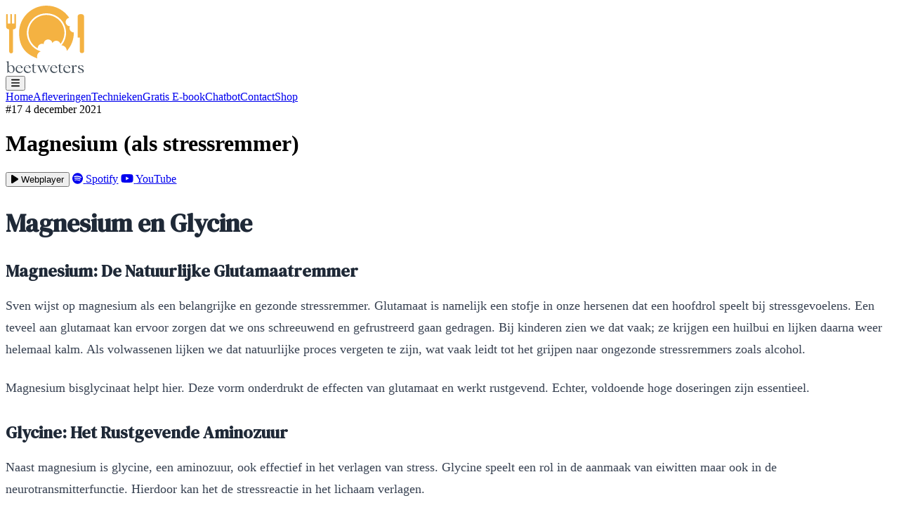

--- FILE ---
content_type: text/html
request_url: https://beetweters.be/podcast/17-magnesium-als-stressremmer/
body_size: 12464
content:
<!doctype html>
<html lang="nl-BE">
	<head>
		<meta charset="utf-8" />

		<meta name="viewport" content="width=device-width, initial-scale=1, maximum-scale=1.0" />
		<link rel="icon" type="image/png" href="/favicon.png" />

		<!-- Google Fonts -->
		<link rel="preconnect" href="https://fonts.googleapis.com" />
		<link rel="preconnect" href="https://fonts.gstatic.com" crossorigin />
		<link
			href="https://fonts.googleapis.com/css2?family=DM+Serif+Text:ital@0;1&family=Roboto:ital,wght@0,300;0,400;0,500;0,700;1,300;1,400;1,500;1,700&display=swap"
			rel="stylesheet"
		/>

		<script
			defer
			src="https://cloud.umami.is/script.js"
			data-website-id="4535ee58-128d-4c9e-b564-197b4b56bd76"
		></script>

		<script async src="https://www.googletagmanager.com/gtag/js?id=G-B0SMV3KFNE"></script>
		<script>
			window.dataLayer = window.dataLayer || [];
			function gtag() {
				dataLayer.push(arguments);
			}
			gtag('js', new Date());

			gtag('config', 'G-B0SMV3KFNE');
		</script>

		<!-- Google reCAPTCHA v3 -->
		<script src="https://www.google.com/recaptcha/api.js?render=6LeVKy0sAAAAAO_mn-9xC6G5cPtDEp2S836XiIKK"></script>
		<style>
			.grecaptcha-badge {
				visibility: hidden;
			}
		</style>

		
		<link href="/_app/immutable/assets/fa-layers-text.BoC3Ogm6.css" rel="stylesheet">
		<link href="/_app/immutable/assets/0.CIaMwkFe.css" rel="stylesheet">
		<link href="/_app/immutable/assets/AudioPlayer.BmNFukrN.css" rel="stylesheet">
		<link href="/_app/immutable/assets/18.CIcP-PU8.css" rel="stylesheet">
		<link rel="modulepreload" href="/_app/immutable/entry/start.DtNvn9iv.js">
		<link rel="modulepreload" href="/_app/immutable/chunks/-VKjZHNs.js">
		<link rel="modulepreload" href="/_app/immutable/chunks/C2pwWz7W.js">
		<link rel="modulepreload" href="/_app/immutable/chunks/D1k64TC2.js">
		<link rel="modulepreload" href="/_app/immutable/chunks/DsWjVLrb.js">
		<link rel="modulepreload" href="/_app/immutable/entry/app.sh3p3FUN.js">
		<link rel="modulepreload" href="/_app/immutable/chunks/DCbW2Xe6.js">
		<link rel="modulepreload" href="/_app/immutable/chunks/DrnBHNPn.js">
		<link rel="modulepreload" href="/_app/immutable/chunks/CW15r6TU.js">
		<link rel="modulepreload" href="/_app/immutable/chunks/BIF78uzL.js">
		<link rel="modulepreload" href="/_app/immutable/nodes/0.IbbSstuX.js">
		<link rel="modulepreload" href="/_app/immutable/chunks/C-tPdphj.js">
		<link rel="modulepreload" href="/_app/immutable/chunks/WK7bIsNy.js">
		<link rel="modulepreload" href="/_app/immutable/chunks/B-o136P2.js">
		<link rel="modulepreload" href="/_app/immutable/chunks/BOsprIVd.js">
		<link rel="modulepreload" href="/_app/immutable/chunks/Daqh3VKD.js">
		<link rel="modulepreload" href="/_app/immutable/chunks/gYA-3_O8.js">
		<link rel="modulepreload" href="/_app/immutable/chunks/DVYONmEF.js">
		<link rel="modulepreload" href="/_app/immutable/chunks/H0-QZ0GU.js">
		<link rel="modulepreload" href="/_app/immutable/chunks/74Ce5vs6.js">
		<link rel="modulepreload" href="/_app/immutable/nodes/18.BWJa8s_x.js">
		<link rel="modulepreload" href="/_app/immutable/chunks/63S1EynX.js">
		<link rel="modulepreload" href="/_app/immutable/chunks/Dmptm8SU.js"><!--[--><meta name="description" content="Stress beheerst een groot deel van ons leven en kan ervoor zorgen dat ons metabolisme helemaal op z’n kop staat. Magnesium kan hiervoor een oplossing..."/> <meta name="robots" content="index, follow"/> <link rel="canonical" href="https://beetweters.be/podcast/17-magnesium-als-stressremmer/"/> <meta property="og:type" content="article"/> <meta property="og:site_name" content="Beetweters"/> <meta property="og:title" content="Magnesium (als stressremmer) - Beetweters"/> <meta property="og:description" content="Stress beheerst een groot deel van ons leven en kan ervoor zorgen dat ons metabolisme helemaal op z’n kop staat. Magnesium kan hiervoor een oplossing..."/> <meta property="og:image" content="https://beetweters.be/img/beetweters-og.jpg"/> <meta property="og:url" content="https://beetweters.be/podcast/17-magnesium-als-stressremmer/"/> <meta name="twitter:card" content="summary_large_image"/> <meta name="twitter:title" content="Magnesium (als stressremmer) - Beetweters"/> <meta name="twitter:description" content="Stress beheerst een groot deel van ons leven en kan ervoor zorgen dat ons metabolisme helemaal op z’n kop staat. Magnesium kan hiervoor een oplossing..."/> <meta name="twitter:image" content="https://beetweters.be/img/beetweters-og.jpg"/> <meta name="language" content="nl-BE"/> <!--[--><!----><script type="application/ld+json">{"@context":"https://schema.org","@type":"WebSite","name":"Beetweters","description":"De podcast over gezond eten en voeding","url":"https://beetweters.be"}</script><!----><!----><script type="application/ld+json">{"@context":"https://schema.org","@type":"PodcastSeries","name":"Beetweters","description":"De podcast over gezond eten en voeding. Ontdek waardevolle tips en inzichten over voeding, ingrediënten en een gezonde levensstijl.","url":"https://beetweters.be","image":"https://beetweters.be/img/beetweters-podcast.jpg","author":{"@type":"Organization","name":"Beetweters"},"publisher":{"@type":"Organization","name":"Beetweters"},"inLanguage":"nl-BE","genre":["Health","Nutrition","Lifestyle"]}</script><!----><!----><script type="application/ld+json">{"@context":"https://schema.org","@type":"FAQPage","mainEntity":[{"@type":"Question","name":"Hoe helpt magnesium bij het verminderen van stress?","acceptedAnswer":{"@type":"Answer","text":"Magnesium werkt als een natuurlijke remmer van glutamaat, een neurotransmitter die overactiviteit in de hersenen kan veroorzaken. Een teveel aan glutamaat leidt tot stressreacties zoals frustratie en onrust. Magnesium bisglycinaat kan deze effecten temperen en helpt zo bij het bevorderen van rust. Voor merkbaar effect zijn wel voldoende hoge doseringen nodig."}},{"@type":"Question","name":"Wat is glycine en hoe draagt het bij aan stressvermindering?","acceptedAnswer":{"@type":"Answer","text":"Glycine is een aminozuur dat een rol speelt in de eiwitsynthese en neurotransmissie. Het heeft een kalmerend effect op het zenuwstelsel en helpt de stressrespons van het lichaam te verlagen. Daarmee vormt het een natuurlijke aanvulling op magnesium als gezonde stressremmer."}},{"@type":"Question","name":"Welke voedingsmiddelen bevatten van nature veel magnesium?","acceptedAnswer":{"@type":"Answer","text":"Magnesium komt vooral voor in groene bladgroenten zoals spinazie, pure zwarte chocolade (75-80% cacao), en noten en zaden. Hoewel deze bronnen gezond zijn, moet je er behoorlijk wat van eten om aan je dagelijkse magnesiumbehoefte te voldoen. Bijvoorbeeld, een halve kilo spinazie per dag is nodig om voldoende binnen te krijgen."}},{"@type":"Question","name":"Hoe herken je een magnesiumtekort in het lichaam?","acceptedAnswer":{"@type":"Answer","text":"Tekenen van een tekort zijn onder andere spierkrampen (vooral in de nek), rusteloze benen ’s nachts, hartkloppingen en trillende oogleden. Deze symptomen worden vaak over het hoofd gezien of aan andere oorzaken toegeschreven. Ze kunnen echter vaak verholpen worden met gerichte magnesiumsuppletie."}}]}</script><!----><!----><script type="application/ld+json">{"@context":"https://schema.org","@type":"PodcastEpisode","name":"Magnesium (als stressremmer)","description":"Stress beheerst een groot deel van ons leven en kan ervoor zorgen dat ons metabolisme helemaal op z’n kop staat. Magnesium kan hiervoor een oplossing bieden. Een onevenwichtig dieet en diverse chronische ziekten kunnen eveneens leiden tot een magnesium te","url":"https://beetweters.be/podcast/17-magnesium-als-stressremmer/","datePublished":"Sat, 04 Dec 2021 21:00:00 +0000","partOfSeries":{"@type":"PodcastSeries","name":"Beetweters","url":"https://beetweters.be"},"publisher":{"@type":"Organization","name":"Beetweters"},"duration":"PT12M36S","associatedMedia":[{"@type":"AudioObject","contentUrl":"https://media.transistor.fm/3cba47df/f5f98f59.mp3","duration":"PT12M36S"},{"@type":"VideoObject","contentUrl":"https://youtu.be/NilyYEJgb-I","embedUrl":"https://youtube.com/embed/NilyYEJgb-I","uploadDate":"Sat, 04 Dec 2021 21:00:00 +0000","name":"Magnesium (als stressremmer)","description":"Stress beheerst een groot deel van ons leven en kan ervoor zorgen dat ons metabolisme helemaal op z’n kop staat. Magnesium kan hiervoor een oplossing bieden. Een onevenwichtig dieet en diverse chronische ziekten kunnen eveneens leiden tot een magnesium te","thumbnailUrl":"https://beetweters.be/img/foodbowl.jpg","duration":"PT12M36S"}],"sameAs":["https://open.spotify.com/episode/26zYo9E7FDE3CLLFU4TKxa?si=cd964959f6194825"]}</script><!----><!--]--><!--]--><title>Magnesium (als stressremmer) - Beetweters</title>
	</head>
	<body>
		<div><!--[--><!--[--><!----><div class="w-full text-gray-700 bg-cream"><div class="flex flex-col max-w-screen-xl px-8 mx-auto md:items-center md:justify-between md:flex-row relative"><div class="flex flex-row items-center justify-between py-6"><div class="relative"><a href="/" class="text-lg relative z-50 font-bold tracking-widest text-gray-900 rounded-lg focus:outline-none focus:shadow-outline"><img class="h-24" height="96px" src="/img/logo.svg" alt="Logo"/></a></div> <button class="rounded-lg md:hidden focus:outline-none focus:shadow-outline" data-toggle-menu=""><!--[--><svg class="svelte-fa svelte-fa-base w-8 h-8 text-gray-900 svelte-bvo74f" viewBox="0 0 448 512" aria-hidden="true" role="img" xmlns="http://www.w3.org/2000/svg"><!--[!--><!--]--><g transform="translate(224 256)" transform-origin="112 0" class="svelte-bvo74f"><g transform="translate(0,0) scale(1,1)" class="svelte-bvo74f"><!--[--><path d="M0 96C0 78.3 14.3 64 32 64l384 0c17.7 0 32 14.3 32 32s-14.3 32-32 32L32 128C14.3 128 0 113.7 0 96zM0 256c0-17.7 14.3-32 32-32l384 0c17.7 0 32 14.3 32 32s-14.3 32-32 32L32 288c-17.7 0-32-14.3-32-32zM448 416c0 17.7-14.3 32-32 32L32 448c-17.7 0-32-14.3-32-32s14.3-32 32-32l384 0c17.7 0 32 14.3 32 32z" fill="currentColor" transform="translate(-224 -256)" class="svelte-bvo74f"></path><!--]--></g></g></svg><!--]--><!----></button></div> <nav data-menu="" class="absolute top-full left-0 right-0 bg-white shadow-lg z-40 flex flex-col px-8 py-4 origin-top duration-300 md:relative md:top-auto md:left-auto md:right-auto md:bg-transparent md:shadow-none md:z-auto md:flex-row md:items-center md:justify-end md:px-0 md:py-0 md:transform-none md:scale-y-100 scale-y-0"><!--[--><!--[--><a class="px-4 py-2 text-sm bg-transparent rounded-lg md:ml-4 hover:text-gray-900 focus:outline-none focus:shadow-outline" target="_self" href="/">Home</a><!--]--><!--[--><a class="px-4 py-2 text-sm bg-transparent rounded-lg md:ml-4 hover:text-gray-900 focus:outline-none focus:shadow-outline" target="_self" href="/episodes/1/">Afleveringen</a><!--]--><!--[--><a class="px-4 py-2 text-sm bg-transparent rounded-lg md:ml-4 hover:text-gray-900 focus:outline-none focus:shadow-outline" target="_self" href="/culinaire-technieken/">Technieken</a><!--]--><!--[--><a class="px-4 py-2 text-sm bg-transparent rounded-lg md:ml-4 hover:text-gray-900 focus:outline-none focus:shadow-outline" target="_self" href="/ebook/">Gratis E-book</a><!--]--><!--[--><a class="px-4 py-2 text-sm bg-transparent rounded-lg md:ml-4 hover:text-gray-900 focus:outline-none focus:shadow-outline" target="_self" href="/chatbot-toegang/">Chatbot</a><!--]--><!--[1--><a class="px-10 py-3 text-sm text-center bg-white text-gray-800 rounded-full md:ml-4" href="/contact/" target="_self">Contact</a><!--]--><!--[1--><a class="px-10 py-3 text-sm text-center bg-primary text-white rounded-full md:ml-4" href="/shop/" target="_self">Shop</a><!--]--><!--]--></nav></div></div><!----> <!----><!----><!----> <div class="bg-gradient-to-b from-cream to-secondary-50 py-4 lg:py-16"><div class="container px-4 lg:px-8 mx-auto max-w-4xl"><div class="lg:text-center md:mb-3 lg:mb-8"><div class="flex lg:block items-start gap-3 lg:gap-0 md:mb-3 lg:mb-0"><!--[!--><!--]--> <div class="flex-1 min-w-0"><div class="flex items-center gap-2 lg:justify-center lg:gap-4 mb-2 lg:mb-6 text-xs lg:text-base"><span class="bg-primary-500 text-white font-bold px-2 py-0.5 lg:px-4 lg:py-2 rounded-full lg:text-lg">#17</span> <span class="text-secondary-600 text-xs lg:text-base">4 december 2021</span></div> <h1 class="text-lg lg:text-5xl font-brand font-bold text-secondary-800 leading-tight lg:mb-6">Magnesium (als stressremmer)</h1></div></div></div> <div class="hidden lg:flex flex-wrap gap-2 lg:gap-3 justify-center lg:justify-center"><button class="group flex items-center gap-1.5 lg:gap-2 bg-white text-secondary-700 px-3 py-1.5 lg:px-4 lg:py-2 rounded-full shadow-md hover:shadow-lg hover:bg-primary-500 hover:text-white transition-all duration-300 text-sm lg:text-base"><!--[--><svg class="svelte-fa svelte-fa-base text-sm lg:text-lg svelte-bvo74f" viewBox="0 0 384 512" aria-hidden="true" role="img" xmlns="http://www.w3.org/2000/svg"><!--[!--><!--]--><g transform="translate(192 256)" transform-origin="96 0" class="svelte-bvo74f"><g transform="translate(0,0) scale(1,1)" class="svelte-bvo74f"><!--[--><path d="M73 39c-14.8-9.1-33.4-9.4-48.5-.9S0 62.6 0 80L0 432c0 17.4 9.4 33.4 24.5 41.9s33.7 8.1 48.5-.9L361 297c14.3-8.7 23-24.2 23-41s-8.7-32.2-23-41L73 39z" fill="currentColor" transform="translate(-192 -256)" class="svelte-bvo74f"></path><!--]--></g></g></svg><!--]--><!----> <span class="font-medium">Webplayer</span></button> <!--[--><a href="https://open.spotify.com/episode/26zYo9E7FDE3CLLFU4TKxa?si=cd964959f6194825" target="_blank" rel="noopener noreferrer" class="group flex items-center gap-1.5 lg:gap-2 bg-white text-secondary-700 px-3 py-1.5 lg:px-4 lg:py-2 rounded-full shadow-md hover:shadow-lg hover:bg-[#1db954] hover:text-white transition-all duration-300 text-sm lg:text-base"><!--[--><svg class="svelte-fa svelte-fa-base text-sm lg:text-lg svelte-bvo74f" viewBox="0 0 496 512" aria-hidden="true" role="img" xmlns="http://www.w3.org/2000/svg"><!--[!--><!--]--><g transform="translate(248 256)" transform-origin="124 0" class="svelte-bvo74f"><g transform="translate(0,0) scale(1,1)" class="svelte-bvo74f"><!--[--><path d="M248 8C111.1 8 0 119.1 0 256s111.1 248 248 248 248-111.1 248-248S384.9 8 248 8zm100.7 364.9c-4.2 0-6.8-1.3-10.7-3.6-62.4-37.6-135-39.2-206.7-24.5-3.9 1-9 2.6-11.9 2.6-9.7 0-15.8-7.7-15.8-15.8 0-10.3 6.1-15.2 13.6-16.8 81.9-18.1 165.6-16.5 237 26.2 6.1 3.9 9.7 7.4 9.7 16.5s-7.1 15.4-15.2 15.4zm26.9-65.6c-5.2 0-8.7-2.3-12.3-4.2-62.5-37-155.7-51.9-238.6-29.4-4.8 1.3-7.4 2.6-11.9 2.6-10.7 0-19.4-8.7-19.4-19.4s5.2-17.8 15.5-20.7c27.8-7.8 56.2-13.6 97.8-13.6 64.9 0 127.6 16.1 177 45.5 8.1 4.8 11.3 11 11.3 19.7-.1 10.8-8.5 19.5-19.4 19.5zm31-76.2c-5.2 0-8.4-1.3-12.9-3.9-71.2-42.5-198.5-52.7-280.9-29.7-3.6 1-8.1 2.6-12.9 2.6-13.2 0-23.3-10.3-23.3-23.6 0-13.6 8.4-21.3 17.4-23.9 35.2-10.3 74.6-15.2 117.5-15.2 73 0 149.5 15.2 205.4 47.8 7.8 4.5 12.9 10.7 12.9 22.6 0 13.6-11 23.3-23.2 23.3z" fill="currentColor" transform="translate(-248 -256)" class="svelte-bvo74f"></path><!--]--></g></g></svg><!--]--><!----> <span class="font-medium">Spotify</span></a><!--]--> <!--[--><a href="https://youtu.be/NilyYEJgb-I" target="_blank" rel="noopener noreferrer" class="group flex items-center gap-1.5 lg:gap-2 bg-white text-secondary-700 px-3 py-1.5 lg:px-4 lg:py-2 rounded-full shadow-md hover:shadow-lg hover:bg-red-600 hover:text-white transition-all duration-300 text-sm lg:text-base"><!--[--><svg class="svelte-fa svelte-fa-base text-sm lg:text-lg svelte-bvo74f" viewBox="0 0 576 512" aria-hidden="true" role="img" xmlns="http://www.w3.org/2000/svg"><!--[!--><!--]--><g transform="translate(288 256)" transform-origin="144 0" class="svelte-bvo74f"><g transform="translate(0,0) scale(1,1)" class="svelte-bvo74f"><!--[--><path d="M549.655 124.083c-6.281-23.65-24.787-42.276-48.284-48.597C458.781 64 288 64 288 64S117.22 64 74.629 75.486c-23.497 6.322-42.003 24.947-48.284 48.597-11.412 42.867-11.412 132.305-11.412 132.305s0 89.438 11.412 132.305c6.281 23.65 24.787 41.5 48.284 47.821C117.22 448 288 448 288 448s170.78 0 213.371-11.486c23.497-6.321 42.003-24.171 48.284-47.821 11.412-42.867 11.412-132.305 11.412-132.305s0-89.438-11.412-132.305zm-317.51 213.508V175.185l142.739 81.205-142.739 81.201z" fill="currentColor" transform="translate(-288 -256)" class="svelte-bvo74f"></path><!--]--></g></g></svg><!--]--><!----> <span class="font-medium">YouTube</span></a><!--]--></div></div></div> <div class="container px-4 lg:px-8 mx-auto max-w-4xl pt-8 pb-16"><div class="prose prose-sm lg:prose-lg max-w-none"><!----><h2>Magnesium en Glycine</h2>
<h3>Magnesium: De Natuurlijke Glutamaatremmer</h3>
<p>Sven wijst op magnesium als een belangrijke en gezonde stressremmer. Glutamaat is namelijk een stofje in onze hersenen dat een hoofdrol speelt bij stressgevoelens. Een teveel aan glutamaat kan ervoor zorgen dat we ons schreeuwend en gefrustreerd gaan gedragen. Bij kinderen zien we dat vaak; ze krijgen een huilbui en lijken daarna weer helemaal kalm. Als volwassenen lijken we dat natuurlijke proces vergeten te zijn, wat vaak leidt tot het grijpen naar ongezonde stressremmers zoals alcohol.</p>
<p>Magnesium bisglycinaat helpt hier. Deze vorm onderdrukt de effecten van glutamaat en werkt rustgevend. Echter, voldoende hoge doseringen zijn essentieel.</p>
<h3>Glycine: Het Rustgevende Aminozuur</h3>
<p>Naast magnesium is glycine, een aminozuur, ook effectief in het verlagen van stress. Glycine speelt een rol in de aanmaak van eiwitten maar ook in de neurotransmitterfunctie. Hierdoor kan het de stressreactie in het lichaam verlagen.</p>
<h3>Voedingsbronnen van Magnesium</h3>
<p>Natuurlijk krijgen we liever onze mineralen binnen via voedsel. Magnesium is voornamelijk te vinden in:</p>
<ul>
<li>Groene bladgroenten (bijv. spinazie)</li>
<li>Pure zwarte chocolade (75-80% cacao)</li>
<li>Noten en zaden</li>
</ul>
<p>Maar wees je ervan bewust dat je nogal wat van deze voedingsmiddelen dagelijks moet consumeren om aan je magnesiumbehoefte te voldoen. Bijvoorbeeld, je zou ongeveer een halve kilo spinazie per dag moeten eten.</p>
<h2>Het Effect van Voeding op Magnesiumtekorten</h2>
<p>Onze moderne voeding, met veel geraffineerde suikers en witte koolhydraten, draagt bij aan magnesiumtekorten. Suikerhoudende frisdranken en bewerkte voeding putten namelijk magnesiumreserves uit omdat magnesium nodig is voor het omzetten van suiker in energie.</p>
<h3>Tekorten en Symptomen</h3>
<p>Tekorten aan magnesium uiten zich vaak in:</p>
<ul>
<li>Spierkrampen, vooral in de nek</li>
<li>Onrustige benen tijdens de nacht</li>
<li>Hartkloppingen</li>
<li>Trillende oogleden</li>
</ul>
<p>Deze symptomen worden vaak genegeerd of toegeschreven aan andere oorzaken, maar kunnen eenvoudig verholpen worden door de juiste dosis magnesium in te nemen.</p>
<h2>Supplementen: Een Noodzakelijk Kwaad?</h2>
<p>Wanneer onze voeding niet volstaat, kunnen supplementen helpen om de benodigde hoeveelheden te halen. Het is belangrijk om de juiste vormen van magnesium te kiezen:</p>
<ul>
<li><strong>Magnesium bisglycinaat</strong>: Goed voor de hersenen, helpt bij stress.</li>
<li><strong>Magnesium tauraat</strong>: Kan beter worden opgenomen door de spieren.</li>
</ul>
<p>Vermijd goedkope en minder effectieve vormen zoals magnesiumoxide, die slecht worden opgenomen en diarree kunnen veroorzaken bij hoge doseringen.</p>
<p>Suppletie dient altijd ondersteunend te zijn en niet een vervanging van gezonde voeding en ee, slechte leefstijl. Altijd na overleg met een gezondheidsprofessional.</p>
<h2>Het Verlagen van Stress: Meer Dan Alleen Supplementen</h2>
<p>Hoewel supplementen kunnen helpen, moeten we ook de onderliggende oorzaken van stress aanpakken. In onze coachings besteden we veel aandacht aan:</p>
<ul>
<li>Stressmanagement</li>
<li>Sport en fysieke activiteiten</li>
<li>Ademhalingstechnieken</li>
</ul>
<h3>Belangrijke Tips:</h3>
<ol>
<li>Eet gevarieerd en zeer regelmatig bladgroenten, noten, zaden en pure chocolade.</li>
<li>Beperk de inname van geraffineerde suikers en bewerkte voeding.</li>
<li>Supplementeer waar nodig met de juiste vorm van magnesium.</li>
<li>Behandel de oorzaken van stress met gezonde levensstijlveranderingen en technieken.</li>
</ol>
<p>Een gezonde levensstijl met een focus op stressmanagement en voeding is de sleutel tot een welzijn op de lange termijn.</p>
<p>Tot de volgende!</p><!----></div> <!--[--><div class="mt-12 pt-8 border-t border-gray-200"><h2 class="text-2xl lg:text-3xl font-brand font-bold text-secondary-800 mb-8 text-center">Veelgestelde vragen</h2> <div class="space-y-6"><!--[--><div class="bg-white rounded-xl shadow-md border border-gray-200 overflow-hidden"><details class="group"><summary class="flex items-center justify-between p-6 cursor-pointer hover:bg-gray-50 transition-colors duration-200"><h3 class="text-lg font-brand font-bold text-secondary-800 pr-4 leading-tight">Hoe helpt magnesium bij het verminderen van stress?</h3> <div class="flex-shrink-0 ml-4"><div class="w-8 h-8 bg-primary-100 rounded-full flex items-center justify-center group-open:bg-primary-200 transition-colors duration-200"><span class="text-primary-600 font-bold text-lg group-open:rotate-45 transition-transform duration-200">+</span></div></div></summary> <div class="px-6 pb-6"><div class="pt-4 border-t border-gray-100"><div class="qna-answer prose prose-sm max-w-none text-gray-700"><!---->Magnesium werkt als een natuurlijke remmer van glutamaat, een neurotransmitter die overactiviteit in de hersenen kan veroorzaken. Een teveel aan glutamaat leidt tot stressreacties zoals frustratie en onrust. Magnesium bisglycinaat kan deze effecten temperen en helpt zo bij het bevorderen van rust. Voor merkbaar effect zijn wel voldoende hoge doseringen nodig.<!----></div></div></div></details></div><div class="bg-white rounded-xl shadow-md border border-gray-200 overflow-hidden"><details class="group"><summary class="flex items-center justify-between p-6 cursor-pointer hover:bg-gray-50 transition-colors duration-200"><h3 class="text-lg font-brand font-bold text-secondary-800 pr-4 leading-tight">Wat is glycine en hoe draagt het bij aan stressvermindering?</h3> <div class="flex-shrink-0 ml-4"><div class="w-8 h-8 bg-primary-100 rounded-full flex items-center justify-center group-open:bg-primary-200 transition-colors duration-200"><span class="text-primary-600 font-bold text-lg group-open:rotate-45 transition-transform duration-200">+</span></div></div></summary> <div class="px-6 pb-6"><div class="pt-4 border-t border-gray-100"><div class="qna-answer prose prose-sm max-w-none text-gray-700"><!---->Glycine is een aminozuur dat een rol speelt in de eiwitsynthese en neurotransmissie. Het heeft een kalmerend effect op het zenuwstelsel en helpt de stressrespons van het lichaam te verlagen. Daarmee vormt het een natuurlijke aanvulling op magnesium als gezonde stressremmer.<!----></div></div></div></details></div><div class="bg-white rounded-xl shadow-md border border-gray-200 overflow-hidden"><details class="group"><summary class="flex items-center justify-between p-6 cursor-pointer hover:bg-gray-50 transition-colors duration-200"><h3 class="text-lg font-brand font-bold text-secondary-800 pr-4 leading-tight">Welke voedingsmiddelen bevatten van nature veel magnesium?</h3> <div class="flex-shrink-0 ml-4"><div class="w-8 h-8 bg-primary-100 rounded-full flex items-center justify-center group-open:bg-primary-200 transition-colors duration-200"><span class="text-primary-600 font-bold text-lg group-open:rotate-45 transition-transform duration-200">+</span></div></div></summary> <div class="px-6 pb-6"><div class="pt-4 border-t border-gray-100"><div class="qna-answer prose prose-sm max-w-none text-gray-700"><!---->Magnesium komt vooral voor in groene bladgroenten zoals spinazie, pure zwarte chocolade (75-80% cacao), en noten en zaden. Hoewel deze bronnen gezond zijn, moet je er behoorlijk wat van eten om aan je dagelijkse magnesiumbehoefte te voldoen. Bijvoorbeeld, een halve kilo spinazie per dag is nodig om voldoende binnen te krijgen.<!----></div></div></div></details></div><div class="bg-white rounded-xl shadow-md border border-gray-200 overflow-hidden"><details class="group"><summary class="flex items-center justify-between p-6 cursor-pointer hover:bg-gray-50 transition-colors duration-200"><h3 class="text-lg font-brand font-bold text-secondary-800 pr-4 leading-tight">Hoe herken je een magnesiumtekort in het lichaam?</h3> <div class="flex-shrink-0 ml-4"><div class="w-8 h-8 bg-primary-100 rounded-full flex items-center justify-center group-open:bg-primary-200 transition-colors duration-200"><span class="text-primary-600 font-bold text-lg group-open:rotate-45 transition-transform duration-200">+</span></div></div></summary> <div class="px-6 pb-6"><div class="pt-4 border-t border-gray-100"><div class="qna-answer prose prose-sm max-w-none text-gray-700"><!---->Tekenen van een tekort zijn onder andere spierkrampen (vooral in de nek), rusteloze benen ’s nachts, hartkloppingen en trillende oogleden. Deze symptomen worden vaak over het hoofd gezien of aan andere oorzaken toegeschreven. Ze kunnen echter vaak verholpen worden met gerichte magnesiumsuppletie.<!----></div></div></div></details></div><!--]--></div></div><!--]--> <!--[--><div id="audio-player-section" class="mt-12 pt-8 border-t border-gray-200"><h2 class="text-2xl lg:text-3xl font-brand font-bold text-secondary-800 mb-8 text-center">Beluister</h2> <!----><div class="mb-8"><!--[--><div class="bg-white z-40"><div class="container px-4 lg:px-8 mx-auto max-w-4xl py-3 lg:py-6"><div class="bg-secondary-50 rounded-xl lg:rounded-2xl p-3 lg:p-6"><div class="flex items-center gap-2 lg:gap-4 mb-2 lg:mb-4"><button class="bg-primary-500 hover:bg-primary-600 text-white rounded-full p-2.5 lg:p-4 transition-colors duration-200 flex-shrink-0"><!--[!--><!--[--><svg class="svelte-fa svelte-fa-base w-4 h-4 lg:w-6 lg:h-6 svelte-bvo74f svelte-fa-size-lg" viewBox="0 0 384 512" aria-hidden="true" role="img" xmlns="http://www.w3.org/2000/svg"><!--[!--><!--]--><g transform="translate(192 256)" transform-origin="96 0" class="svelte-bvo74f"><g transform="translate(0,0) scale(1,1)" class="svelte-bvo74f"><!--[--><path d="M73 39c-14.8-9.1-33.4-9.4-48.5-.9S0 62.6 0 80L0 432c0 17.4 9.4 33.4 24.5 41.9s33.7 8.1 48.5-.9L361 297c14.3-8.7 23-24.2 23-41s-8.7-32.2-23-41L73 39z" fill="currentColor" transform="translate(-192 -256)" class="svelte-bvo74f"></path><!--]--></g></g></svg><!--]--><!--]--></button> <div class="flex-1"><div class="flex items-center justify-between text-xs lg:text-sm text-secondary-600 mb-1 lg:mb-2"><span>0:00</span> <span><!--[1-->00:12:36<!--]--></span></div> <button class="w-full bg-secondary-200 rounded-full h-1.5 lg:h-2 cursor-pointer" aria-label="Seek audio position" disabled><div class="bg-primary-500 h-1.5 lg:h-2 rounded-full transition-all duration-100" style="width: 0%"></div></button></div> <div class="relative flex-shrink-0"><button class="text-secondary-600 hover:text-primary-600 transition-colors duration-200 p-2" aria-label="Mute"><!--[--><svg class="svelte-fa svelte-fa-base w-4 h-4 svelte-bvo74f" viewBox="0 0 640 512" aria-hidden="true" role="img" xmlns="http://www.w3.org/2000/svg"><!--[!--><!--]--><g transform="translate(320 256)" transform-origin="160 0" class="svelte-bvo74f"><g transform="translate(0,0) scale(1,1)" class="svelte-bvo74f"><!--[--><path d="M533.6 32.5C598.5 85.2 640 165.8 640 256s-41.5 170.7-106.4 223.5c-10.3 8.4-25.4 6.8-33.8-3.5s-6.8-25.4 3.5-33.8C557.5 398.2 592 331.2 592 256s-34.5-142.2-88.7-186.3c-10.3-8.4-11.8-23.5-3.5-33.8s23.5-11.8 33.8-3.5zM473.1 107c43.2 35.2 70.9 88.9 70.9 149s-27.7 113.8-70.9 149c-10.3 8.4-25.4 6.8-33.8-3.5s-6.8-25.4 3.5-33.8C475.3 341.3 496 301.1 496 256s-20.7-85.3-53.2-111.8c-10.3-8.4-11.8-23.5-3.5-33.8s23.5-11.8 33.8-3.5zm-60.5 74.5C434.1 199.1 448 225.9 448 256s-13.9 56.9-35.4 74.5c-10.3 8.4-25.4 6.8-33.8-3.5s-6.8-25.4 3.5-33.8C393.1 284.4 400 271 400 256s-6.9-28.4-17.7-37.3c-10.3-8.4-11.8-23.5-3.5-33.8s23.5-11.8 33.8-3.5zM301.1 34.8C312.6 40 320 51.4 320 64l0 384c0 12.6-7.4 24-18.9 29.2s-25 3.1-34.4-5.3L131.8 352 64 352c-35.3 0-64-28.7-64-64l0-64c0-35.3 28.7-64 64-64l67.8 0L266.7 40.1c9.4-8.4 22.9-10.4 34.4-5.3z" fill="currentColor" transform="translate(-320 -256)" class="svelte-bvo74f"></path><!--]--></g></g></svg><!--]--><!----></button> <!--[!--><!--]--></div><!----></div></div> <audio preload="none"><source src="https://media.transistor.fm/3cba47df/f5f98f59.mp3" type="audio/mpeg"/> <track kind="captions"/></audio></div></div><!--]--><!----></div><!----> <div class="grid md:grid-cols-2 gap-8"><!--[--><div class="bg-white rounded-xl shadow-md border border-gray-200 overflow-hidden"><div class="p-4"><h3 class="text-lg font-brand font-bold text-secondary-800 mb-4 flex items-center gap-2"><!--[--><svg class="svelte-fa svelte-fa-base text-[#1db954] svelte-bvo74f" viewBox="0 0 496 512" aria-hidden="true" role="img" xmlns="http://www.w3.org/2000/svg"><!--[!--><!--]--><g transform="translate(248 256)" transform-origin="124 0" class="svelte-bvo74f"><g transform="translate(0,0) scale(1,1)" class="svelte-bvo74f"><!--[--><path d="M248 8C111.1 8 0 119.1 0 256s111.1 248 248 248 248-111.1 248-248S384.9 8 248 8zm100.7 364.9c-4.2 0-6.8-1.3-10.7-3.6-62.4-37.6-135-39.2-206.7-24.5-3.9 1-9 2.6-11.9 2.6-9.7 0-15.8-7.7-15.8-15.8 0-10.3 6.1-15.2 13.6-16.8 81.9-18.1 165.6-16.5 237 26.2 6.1 3.9 9.7 7.4 9.7 16.5s-7.1 15.4-15.2 15.4zm26.9-65.6c-5.2 0-8.7-2.3-12.3-4.2-62.5-37-155.7-51.9-238.6-29.4-4.8 1.3-7.4 2.6-11.9 2.6-10.7 0-19.4-8.7-19.4-19.4s5.2-17.8 15.5-20.7c27.8-7.8 56.2-13.6 97.8-13.6 64.9 0 127.6 16.1 177 45.5 8.1 4.8 11.3 11 11.3 19.7-.1 10.8-8.5 19.5-19.4 19.5zm31-76.2c-5.2 0-8.4-1.3-12.9-3.9-71.2-42.5-198.5-52.7-280.9-29.7-3.6 1-8.1 2.6-12.9 2.6-13.2 0-23.3-10.3-23.3-23.6 0-13.6 8.4-21.3 17.4-23.9 35.2-10.3 74.6-15.2 117.5-15.2 73 0 149.5 15.2 205.4 47.8 7.8 4.5 12.9 10.7 12.9 22.6 0 13.6-11 23.3-23.2 23.3z" fill="currentColor" transform="translate(-248 -256)" class="svelte-bvo74f"></path><!--]--></g></g></svg><!--]--><!----> Spotify</h3> <div class="rounded-lg overflow-hidden" style="height: 352px;"><iframe src="https://open.spotify.com/embed/episode/26zYo9E7FDE3CLLFU4TKxa?si=cd964959f6194825" title="Magnesium (als stressremmer) - Spotify podcast player" frameborder="0" allowfullscreen allow="autoplay; clipboard-write; encrypted-media; fullscreen; picture-in-picture" loading="lazy" class="rounded-lg w-full h-full"></iframe></div></div></div><!--]--> <!--[--><div class="bg-white rounded-xl shadow-md border border-gray-200 overflow-hidden"><div class="p-4"><h3 class="text-lg font-brand font-bold text-secondary-800 mb-4 flex items-center gap-2"><!--[--><svg class="svelte-fa svelte-fa-base text-red-600 svelte-bvo74f" viewBox="0 0 576 512" aria-hidden="true" role="img" xmlns="http://www.w3.org/2000/svg"><!--[!--><!--]--><g transform="translate(288 256)" transform-origin="144 0" class="svelte-bvo74f"><g transform="translate(0,0) scale(1,1)" class="svelte-bvo74f"><!--[--><path d="M549.655 124.083c-6.281-23.65-24.787-42.276-48.284-48.597C458.781 64 288 64 288 64S117.22 64 74.629 75.486c-23.497 6.322-42.003 24.947-48.284 48.597-11.412 42.867-11.412 132.305-11.412 132.305s0 89.438 11.412 132.305c6.281 23.65 24.787 41.5 48.284 47.821C117.22 448 288 448 288 448s170.78 0 213.371-11.486c23.497-6.321 42.003-24.171 48.284-47.821 11.412-42.867 11.412-132.305 11.412-132.305s0-89.438-11.412-132.305zm-317.51 213.508V175.185l142.739 81.205-142.739 81.201z" fill="currentColor" transform="translate(-288 -256)" class="svelte-bvo74f"></path><!--]--></g></g></svg><!--]--><!----> YouTube</h3> <div class="rounded-lg overflow-hidden" style="height: 352px;"><iframe src="https://youtube.com/embed/NilyYEJgb-I" title="Magnesium (als stressremmer) - YouTube video player" frameborder="0" allow="accelerometer; autoplay; clipboard-write; encrypted-media; gyroscope; picture-in-picture; web-share" allowfullscreen class="w-full h-full rounded-lg"></iframe></div></div></div><!--]--></div></div><!--]--> <div class="mt-16 pt-8"><!--[--><div class="grid md:grid-cols-2 gap-6 mb-8"><!--[--><a href="/podcast/16-alcohol/" class="group bg-white rounded-xl shadow-md hover:shadow-lg transition-all duration-300 p-6 border border-gray-200 hover:border-primary-300"><div class="flex items-start gap-4"><div class="flex-shrink-0 mt-1"><div class="w-10 h-10 bg-primary-100 rounded-full flex items-center justify-center group-hover:bg-primary-200 transition-colors duration-200"><!--[--><svg class="svelte-fa svelte-fa-base w-4 h-4 text-primary-600 svelte-bvo74f" viewBox="0 0 320 512" aria-hidden="true" role="img" xmlns="http://www.w3.org/2000/svg"><!--[!--><!--]--><g transform="translate(160 256)" transform-origin="80 0" class="svelte-bvo74f"><g transform="translate(0,0) scale(1,1)" class="svelte-bvo74f"><!--[--><path d="M9.4 233.4c-12.5 12.5-12.5 32.8 0 45.3l192 192c12.5 12.5 32.8 12.5 45.3 0s12.5-32.8 0-45.3L77.3 256 246.6 86.6c12.5-12.5 12.5-32.8 0-45.3s-32.8-12.5-45.3 0l-192 192z" fill="currentColor" transform="translate(-160 -256)" class="svelte-bvo74f"></path><!--]--></g></g></svg><!--]--><!----></div></div> <div class="flex-1 min-w-0"><p class="text-sm text-secondary-500 font-medium mb-1">Vorige aflevering</p> <h3 class="font-brand font-bold text-secondary-800 group-hover:text-primary-600 transition-colors duration-200 line-clamp-2">Alcohol</h3> <!--[--><p class="text-sm text-secondary-500 mt-2">00:20:58</p><!--]--></div></div></a><!--]--> <!--[--><a href="/podcast/18-collageen/" class="group bg-white rounded-xl shadow-md hover:shadow-lg transition-all duration-300 p-6 border border-gray-200 hover:border-primary-300"><div class="flex items-start gap-4"><div class="flex-1 min-w-0 text-right"><p class="text-sm text-secondary-500 font-medium mb-1">Volgende aflevering</p> <h3 class="font-brand font-bold text-secondary-800 group-hover:text-primary-600 transition-colors duration-200 line-clamp-2">Collageen</h3> <!--[--><p class="text-sm text-secondary-500 mt-2">00:11:08</p><!--]--></div> <div class="flex-shrink-0 mt-1"><div class="w-10 h-10 bg-primary-100 rounded-full flex items-center justify-center group-hover:bg-primary-200 transition-colors duration-200"><!--[--><svg class="svelte-fa svelte-fa-base w-4 h-4 text-primary-600 svelte-bvo74f" viewBox="0 0 320 512" aria-hidden="true" role="img" xmlns="http://www.w3.org/2000/svg"><!--[!--><!--]--><g transform="translate(160 256)" transform-origin="80 0" class="svelte-bvo74f"><g transform="translate(0,0) scale(1,1)" class="svelte-bvo74f"><!--[--><path d="M310.6 233.4c12.5 12.5 12.5 32.8 0 45.3l-192 192c-12.5 12.5-32.8 12.5-45.3 0s-12.5-32.8 0-45.3L242.7 256 73.4 86.6c-12.5-12.5-12.5-32.8 0-45.3s32.8-12.5 45.3 0l192 192z" fill="currentColor" transform="translate(-160 -256)" class="svelte-bvo74f"></path><!--]--></g></g></svg><!--]--><!----></div></div></div></a><!--]--></div><!--]--> <div class="flex justify-center"><a href="/episodes/1/" class="inline-flex items-center gap-2 text-secondary-600 hover:text-primary-600 transition-colors duration-200"><!--[--><svg class="svelte-fa svelte-fa-base w-5 h-5 svelte-bvo74f" viewBox="0 0 320 512" aria-hidden="true" role="img" xmlns="http://www.w3.org/2000/svg"><!--[!--><!--]--><g transform="translate(160 256)" transform-origin="80 0" class="svelte-bvo74f"><g transform="translate(0,0) scale(1,1)" class="svelte-bvo74f"><!--[--><path d="M9.4 233.4c-12.5 12.5-12.5 32.8 0 45.3l192 192c12.5 12.5 32.8 12.5 45.3 0s12.5-32.8 0-45.3L77.3 256 246.6 86.6c12.5-12.5 12.5-32.8 0-45.3s-32.8-12.5-45.3 0l-192 192z" fill="currentColor" transform="translate(-160 -256)" class="svelte-bvo74f"></path><!--]--></g></g></svg><!--]--><!----> Alle afleveringen</a></div></div></div><!----><!----> <footer class="bg-gradient-to-r from-secondary to-[#1a2654]"><div class="max-w-6xl mx-auto px-4 sm:px-6 lg:px-8"><div class="pt-16 pb-12"><div class="grid grid-cols-1 lg:grid-cols-3 gap-12 lg:gap-8"><div class="lg:col-span-1"><div class="flex items-center mb-6"><img src="/img/logo.png" class="w-16 mr-4" alt="Beetweters logo"/> <div><h3 class="text-white font-brand text-xl font-bold">Beetweters</h3> <p class="text-gray-300 text-sm font-body">De podcast over gezonde voeding</p></div></div> <p class="text-gray-300 font-body text-sm leading-relaxed mb-6">Ontdek de wereld van gezonde voeding met wetenschappelijk onderbouwde tips en praktische
						adviezen voor een gezondere levensstijl.</p> <div class="flex space-x-4"><a href="https://www.facebook.com/Beetweters-104078831809530/" target="_blank" class="text-gray-300 hover:text-primary transition-colors duration-200"><!--[--><svg class="svelte-fa svelte-fa-base  svelte-bvo74f svelte-fa-size-lg" viewBox="0 0 512 512" aria-hidden="true" role="img" xmlns="http://www.w3.org/2000/svg"><!--[!--><!--]--><g transform="translate(256 256)" transform-origin="128 0" class="svelte-bvo74f"><g transform="translate(0,0) scale(1,1)" class="svelte-bvo74f"><!--[--><path d="M512 256C512 114.6 397.4 0 256 0S0 114.6 0 256C0 376 82.7 476.8 194.2 504.5V334.2H141.4V256h52.8V222.3c0-87.1 39.4-127.5 125-127.5c16.2 0 44.2 3.2 55.7 6.4V172c-6-.6-16.5-1-29.6-1c-42 0-58.2 15.9-58.2 57.2V256h83.6l-14.4 78.2H287V510.1C413.8 494.8 512 386.9 512 256h0z" fill="currentColor" transform="translate(-256 -256)" class="svelte-bvo74f"></path><!--]--></g></g></svg><!--]--><!----></a> <a href="https://www.instagram.com/beetweters/" target="_blank" class="text-gray-300 hover:text-primary transition-colors duration-200"><!--[--><svg class="svelte-fa svelte-fa-base  svelte-bvo74f svelte-fa-size-lg" viewBox="0 0 448 512" aria-hidden="true" role="img" xmlns="http://www.w3.org/2000/svg"><!--[!--><!--]--><g transform="translate(224 256)" transform-origin="112 0" class="svelte-bvo74f"><g transform="translate(0,0) scale(1,1)" class="svelte-bvo74f"><!--[--><path d="M224.1 141c-63.6 0-114.9 51.3-114.9 114.9s51.3 114.9 114.9 114.9S339 319.5 339 255.9 287.7 141 224.1 141zm0 189.6c-41.1 0-74.7-33.5-74.7-74.7s33.5-74.7 74.7-74.7 74.7 33.5 74.7 74.7-33.6 74.7-74.7 74.7zm146.4-194.3c0 14.9-12 26.8-26.8 26.8-14.9 0-26.8-12-26.8-26.8s12-26.8 26.8-26.8 26.8 12 26.8 26.8zm76.1 27.2c-1.7-35.9-9.9-67.7-36.2-93.9-26.2-26.2-58-34.4-93.9-36.2-37-2.1-147.9-2.1-184.9 0-35.8 1.7-67.6 9.9-93.9 36.1s-34.4 58-36.2 93.9c-2.1 37-2.1 147.9 0 184.9 1.7 35.9 9.9 67.7 36.2 93.9s58 34.4 93.9 36.2c37 2.1 147.9 2.1 184.9 0 35.9-1.7 67.7-9.9 93.9-36.2 26.2-26.2 34.4-58 36.2-93.9 2.1-37 2.1-147.8 0-184.8zM398.8 388c-7.8 19.6-22.9 34.7-42.6 42.6-29.5 11.7-99.5 9-132.1 9s-102.7 2.6-132.1-9c-19.6-7.8-34.7-22.9-42.6-42.6-11.7-29.5-9-99.5-9-132.1s-2.6-102.7 9-132.1c7.8-19.6 22.9-34.7 42.6-42.6 29.5-11.7 99.5-9 132.1-9s102.7-2.6 132.1 9c19.6 7.8 34.7 22.9 42.6 42.6 11.7 29.5 9 99.5 9 132.1s2.7 102.7-9 132.1z" fill="currentColor" transform="translate(-224 -256)" class="svelte-bvo74f"></path><!--]--></g></g></svg><!--]--><!----></a> <a href="https://www.linkedin.com/company/beetweters/" target="_blank" class="text-gray-300 hover:text-primary transition-colors duration-200"><!--[--><svg class="svelte-fa svelte-fa-base  svelte-bvo74f svelte-fa-size-lg" viewBox="0 0 448 512" aria-hidden="true" role="img" xmlns="http://www.w3.org/2000/svg"><!--[!--><!--]--><g transform="translate(224 256)" transform-origin="112 0" class="svelte-bvo74f"><g transform="translate(0,0) scale(1,1)" class="svelte-bvo74f"><!--[--><path d="M416 32H31.9C14.3 32 0 46.5 0 64.3v383.4C0 465.5 14.3 480 31.9 480H416c17.6 0 32-14.5 32-32.3V64.3c0-17.8-14.4-32.3-32-32.3zM135.4 416H69V202.2h66.5V416zm-33.2-243c-21.3 0-38.5-17.3-38.5-38.5S80.9 96 102.2 96c21.2 0 38.5 17.3 38.5 38.5 0 21.3-17.2 38.5-38.5 38.5zm282.1 243h-66.4V312c0-24.8-.5-56.7-34.5-56.7-34.6 0-39.9 27-39.9 54.9V416h-66.4V202.2h63.7v29.2h.9c8.9-16.8 30.6-34.5 62.9-34.5 67.2 0 79.7 44.3 79.7 101.9V416z" fill="currentColor" transform="translate(-224 -256)" class="svelte-bvo74f"></path><!--]--></g></g></svg><!--]--><!----></a></div></div> <div class="lg:col-span-1"><div><div class="space-y-3"><div class="max-w-2xl mx-auto text-left"><!--[--><!--[--><div class="mb-4"><h2 class="text-lg font-bold text-white font-brand mb-2">Blijf op de hoogte</h2> <!--[--><p class="text-sm text-gray-300 font-body leading-relaxed">Ontvang de nieuwste afleveringen en gezonde tips rechtstreeks in je inbox.</p><!--]--></div><!--]--> <!--[!--><!--]--> <!--[!--><!--]--> <form class="space-y-4"><!--[!--><!--]--> <div class="flex flex-col gap-4"><div class="flex-1"><input type="email" value="" placeholder="Jouw e-mailadres" class="w-full px-4 py-3 rounded-lg border focus:border-primary focus:outline-none focus:ring-2 focus:ring-primary-100 transition-colors font-body bg-white/10 border-gray-500 text-white placeholder-gray-400" required/></div> <button type="submit" class="w-full px-6 py-3 bg-primary text-white font-bold rounded-lg hover:bg-primary-600 focus:outline-none focus:ring-2 focus:ring-primary-100 transform transition hover:scale-105 duration-300 ease-in-out disabled:opacity-50 disabled:cursor-not-allowed flex items-center justify-center gap-2 font-body text-secondary"><!--[!--><!--[--><svg class="svelte-fa svelte-fa-base  svelte-bvo74f" viewBox="0 0 512 512" aria-hidden="true" role="img" xmlns="http://www.w3.org/2000/svg"><!--[!--><!--]--><g transform="translate(256 256)" transform-origin="128 0" class="svelte-bvo74f"><g transform="translate(0,0) scale(1,1)" class="svelte-bvo74f"><!--[--><path d="M498.1 5.6c10.1 7 15.4 19.1 13.5 31.2l-64 416c-1.5 9.7-7.4 18.2-16 23s-18.9 5.4-28 1.6L284 427.7l-68.5 74.1c-8.9 9.7-22.9 12.9-35.2 8.1S160 493.2 160 480l0-83.6c0-4 1.5-7.8 4.2-10.8L331.8 202.8c5.8-6.3 5.6-16-.4-22s-15.7-6.4-22-.7L106 360.8 17.7 316.6C7.1 311.3 .3 300.7 0 288.9s5.9-22.8 16.1-28.7l448-256c10.7-6.1 23.9-5.5 34 1.4z" fill="currentColor" transform="translate(-256 -256)" class="svelte-bvo74f"></path><!--]--></g></g></svg><!--]--><!----> Inschrijven<!--]--></button></div></form> <!--[!--><!--]--><!--]--></div></div></div><!----></div> <div class="lg:col-span-1"><h4 class="text-white font-brand text-lg font-semibold mb-4">Navigatie</h4> <nav class="space-y-3"><a href="/" class="block text-gray-300 hover:text-primary font-body text-sm transition-colors duration-200">Home</a> <a href="/episodes/1/" class="block text-gray-300 hover:text-primary font-body text-sm transition-colors duration-200">Afleveringen</a> <a href="/culinaire-technieken/" class="block text-gray-300 hover:text-primary font-body text-sm transition-colors duration-200">66 Technieken</a> <a href="/over-ons/" class="block text-gray-300 hover:text-primary font-body text-sm transition-colors duration-200">Over ons</a> <a href="/contact/" class="block text-gray-300 hover:text-primary font-body text-sm transition-colors duration-200">Contact</a></nav> <div class="mt-8"><h5 class="text-white font-brand text-sm font-semibold mb-3">Luister nu op</h5> <div class="flex flex-col space-y-2"><a href="https://open.spotify.com/show/6KG8uQ1ohv5mQjPQYgvVUE?si=BVfgwnJWQ0CYQOFk0TM-Pw" target="_blank" class="flex items-center text-gray-300 hover:text-primary font-body text-sm transition-colors duration-200"><!--[--><svg class="svelte-fa svelte-fa-base mr-2 svelte-bvo74f svelte-fa-size-lg" viewBox="0 0 496 512" aria-hidden="true" role="img" xmlns="http://www.w3.org/2000/svg"><!--[!--><!--]--><g transform="translate(248 256)" transform-origin="124 0" class="svelte-bvo74f"><g transform="translate(0,0) scale(1,1)" class="svelte-bvo74f"><!--[--><path d="M248 8C111.1 8 0 119.1 0 256s111.1 248 248 248 248-111.1 248-248S384.9 8 248 8zm100.7 364.9c-4.2 0-6.8-1.3-10.7-3.6-62.4-37.6-135-39.2-206.7-24.5-3.9 1-9 2.6-11.9 2.6-9.7 0-15.8-7.7-15.8-15.8 0-10.3 6.1-15.2 13.6-16.8 81.9-18.1 165.6-16.5 237 26.2 6.1 3.9 9.7 7.4 9.7 16.5s-7.1 15.4-15.2 15.4zm26.9-65.6c-5.2 0-8.7-2.3-12.3-4.2-62.5-37-155.7-51.9-238.6-29.4-4.8 1.3-7.4 2.6-11.9 2.6-10.7 0-19.4-8.7-19.4-19.4s5.2-17.8 15.5-20.7c27.8-7.8 56.2-13.6 97.8-13.6 64.9 0 127.6 16.1 177 45.5 8.1 4.8 11.3 11 11.3 19.7-.1 10.8-8.5 19.5-19.4 19.5zm31-76.2c-5.2 0-8.4-1.3-12.9-3.9-71.2-42.5-198.5-52.7-280.9-29.7-3.6 1-8.1 2.6-12.9 2.6-13.2 0-23.3-10.3-23.3-23.6 0-13.6 8.4-21.3 17.4-23.9 35.2-10.3 74.6-15.2 117.5-15.2 73 0 149.5 15.2 205.4 47.8 7.8 4.5 12.9 10.7 12.9 22.6 0 13.6-11 23.3-23.2 23.3z" fill="currentColor" transform="translate(-248 -256)" class="svelte-bvo74f"></path><!--]--></g></g></svg><!--]--><!----> Spotify</a> <a href="https://podcasts.apple.com/us/podcast/beetweters/id1565027276" target="_blank" class="flex items-center text-gray-300 hover:text-primary font-body text-sm transition-colors duration-200"><!--[--><svg class="svelte-fa svelte-fa-base mr-2 svelte-bvo74f svelte-fa-size-lg" viewBox="0 0 384 512" aria-hidden="true" role="img" xmlns="http://www.w3.org/2000/svg"><!--[!--><!--]--><g transform="translate(192 256)" transform-origin="96 0" class="svelte-bvo74f"><g transform="translate(0,0) scale(1,1)" class="svelte-bvo74f"><!--[--><path d="M318.7 268.7c-.2-36.7 16.4-64.4 50-84.8-18.8-26.9-47.2-41.7-84.7-44.6-35.5-2.8-74.3 20.7-88.5 20.7-15 0-49.4-19.7-76.4-19.7C63.3 141.2 4 184.8 4 273.5q0 39.3 14.4 81.2c12.8 36.7 59 126.7 107.2 125.2 25.2-.6 43-17.9 75.8-17.9 31.8 0 48.3 17.9 76.4 17.9 48.6-.7 90.4-82.5 102.6-119.3-65.2-30.7-61.7-90-61.7-91.9zm-56.6-164.2c27.3-32.4 24.8-61.9 24-72.5-24.1 1.4-52 16.4-67.9 34.9-17.5 19.8-27.8 44.3-25.6 71.9 26.1 2 49.9-11.4 69.5-34.3z" fill="currentColor" transform="translate(-192 -256)" class="svelte-bvo74f"></path><!--]--></g></g></svg><!--]--><!----> Apple Podcasts</a> <a href="https://www.youtube.com/@Beetweters" target="_blank" class="flex items-center text-gray-300 hover:text-primary font-body text-sm transition-colors duration-200"><!--[--><svg class="svelte-fa svelte-fa-base mr-2 svelte-bvo74f svelte-fa-size-lg" viewBox="0 0 576 512" aria-hidden="true" role="img" xmlns="http://www.w3.org/2000/svg"><!--[!--><!--]--><g transform="translate(288 256)" transform-origin="144 0" class="svelte-bvo74f"><g transform="translate(0,0) scale(1,1)" class="svelte-bvo74f"><!--[--><path d="M549.655 124.083c-6.281-23.65-24.787-42.276-48.284-48.597C458.781 64 288 64 288 64S117.22 64 74.629 75.486c-23.497 6.322-42.003 24.947-48.284 48.597-11.412 42.867-11.412 132.305-11.412 132.305s0 89.438 11.412 132.305c6.281 23.65 24.787 41.5 48.284 47.821C117.22 448 288 448 288 448s170.78 0 213.371-11.486c23.497-6.321 42.003-24.171 48.284-47.821 11.412-42.867 11.412-132.305 11.412-132.305s0-89.438-11.412-132.305zm-317.51 213.508V175.185l142.739 81.205-142.739 81.201z" fill="currentColor" transform="translate(-288 -256)" class="svelte-bvo74f"></path><!--]--></g></g></svg><!--]--><!----> Youtube</a> <a href="https://feeds.transistor.fm/beetweters" target="_blank" class="flex items-center text-gray-300 hover:text-primary font-body text-sm transition-colors duration-200"><!--[--><svg class="svelte-fa svelte-fa-base mr-2 svelte-bvo74f svelte-fa-size-lg" viewBox="0 0 448 512" aria-hidden="true" role="img" xmlns="http://www.w3.org/2000/svg"><!--[!--><!--]--><g transform="translate(224 256)" transform-origin="112 0" class="svelte-bvo74f"><g transform="translate(0,0) scale(1,1)" class="svelte-bvo74f"><!--[--><path d="M0 64C0 46.3 14.3 32 32 32c229.8 0 416 186.2 416 416c0 17.7-14.3 32-32 32s-32-14.3-32-32C384 253.6 226.4 96 32 96C14.3 96 0 81.7 0 64zM0 416a64 64 0 1 1 128 0A64 64 0 1 1 0 416zM32 160c159.1 0 288 128.9 288 288c0 17.7-14.3 32-32 32s-32-14.3-32-32c0-123.7-100.3-224-224-224c-17.7 0-32-14.3-32-32s14.3-32 32-32z" fill="currentColor" transform="translate(-224 -256)" class="svelte-bvo74f"></path><!--]--></g></g></svg><!--]--><!----> RSS Feed</a></div></div></div></div></div> <div class="border-t border-gray-600 py-8"><div class="flex flex-col md:flex-row justify-between items-center space-y-4 md:space-y-0"><div class="flex flex-col md:flex-row items-center space-y-2 md:space-y-0 md:space-x-6"><p class="text-gray-400 font-body text-sm">© 2026 Beetweters Podcast. Alle rechten voorbehouden.</p> <div class="flex items-center space-x-4 text-sm"><a href="/privacy-policy/" class="text-gray-400 hover:text-primary font-body transition-colors duration-200">Privacy Policy</a></div></div> <div class="text-gray-400 font-body text-sm">Website door <a href="https://yordi.net" class="text-primary hover:text-[#e6a23a] font-semibold transition-colors duration-200" target="_blank">Yordinateur</a></div></div></div></div></footer><!----><!----><!--]--> <!--[!--><!--]--><!--]-->
			
			<script>
				{
					__sveltekit_11v3ubg = {
						base: ""
					};

					const element = document.currentScript.parentElement;

					Promise.all([
						import("/_app/immutable/entry/start.DtNvn9iv.js"),
						import("/_app/immutable/entry/app.sh3p3FUN.js")
					]).then(([kit, app]) => {
						kit.start(app, element, {
							node_ids: [0, 18],
							data: [{type:"data",data:{url:"/podcast/17-magnesium-als-stressremmer/"},uses:{url:1}},{type:"data",data:{episode:{id:18,episode_number:17,title:"#17 Magnesium (als stressremmer)",link:"https://beetweters.be/podcast/17-magnesium-als-stressremmer/",pubDate:"Sat, 04 Dec 2021 21:00:00 +0000",description_text:"\u003Ch2>Magnesium en Glycine\u003C/h2>\n\u003Ch3>Magnesium: De Natuurlijke Glutamaatremmer\u003C/h3>\n\u003Cp>Sven wijst op magnesium als een belangrijke en gezonde stressremmer. Glutamaat is namelijk een stofje in onze hersenen dat een hoofdrol speelt bij stressgevoelens. Een teveel aan glutamaat kan ervoor zorgen dat we ons schreeuwend en gefrustreerd gaan gedragen. Bij kinderen zien we dat vaak; ze krijgen een huilbui en lijken daarna weer helemaal kalm. Als volwassenen lijken we dat natuurlijke proces vergeten te zijn, wat vaak leidt tot het grijpen naar ongezonde stressremmers zoals alcohol.\u003C/p>\n\u003Cp>Magnesium bisglycinaat helpt hier. Deze vorm onderdrukt de effecten van glutamaat en werkt rustgevend. Echter, voldoende hoge doseringen zijn essentieel.\u003C/p>\n\u003Ch3>Glycine: Het Rustgevende Aminozuur\u003C/h3>\n\u003Cp>Naast magnesium is glycine, een aminozuur, ook effectief in het verlagen van stress. Glycine speelt een rol in de aanmaak van eiwitten maar ook in de neurotransmitterfunctie. Hierdoor kan het de stressreactie in het lichaam verlagen.\u003C/p>\n\u003Ch3>Voedingsbronnen van Magnesium\u003C/h3>\n\u003Cp>Natuurlijk krijgen we liever onze mineralen binnen via voedsel. Magnesium is voornamelijk te vinden in:\u003C/p>\n\u003Cul>\n\u003Cli>Groene bladgroenten (bijv. spinazie)\u003C/li>\n\u003Cli>Pure zwarte chocolade (75-80% cacao)\u003C/li>\n\u003Cli>Noten en zaden\u003C/li>\n\u003C/ul>\n\u003Cp>Maar wees je ervan bewust dat je nogal wat van deze voedingsmiddelen dagelijks moet consumeren om aan je magnesiumbehoefte te voldoen. Bijvoorbeeld, je zou ongeveer een halve kilo spinazie per dag moeten eten.\u003C/p>\n\u003Ch2>Het Effect van Voeding op Magnesiumtekorten\u003C/h2>\n\u003Cp>Onze moderne voeding, met veel geraffineerde suikers en witte koolhydraten, draagt bij aan magnesiumtekorten. Suikerhoudende frisdranken en bewerkte voeding putten namelijk magnesiumreserves uit omdat magnesium nodig is voor het omzetten van suiker in energie.\u003C/p>\n\u003Ch3>Tekorten en Symptomen\u003C/h3>\n\u003Cp>Tekorten aan magnesium uiten zich vaak in:\u003C/p>\n\u003Cul>\n\u003Cli>Spierkrampen, vooral in de nek\u003C/li>\n\u003Cli>Onrustige benen tijdens de nacht\u003C/li>\n\u003Cli>Hartkloppingen\u003C/li>\n\u003Cli>Trillende oogleden\u003C/li>\n\u003C/ul>\n\u003Cp>Deze symptomen worden vaak genegeerd of toegeschreven aan andere oorzaken, maar kunnen eenvoudig verholpen worden door de juiste dosis magnesium in te nemen.\u003C/p>\n\u003Ch2>Supplementen: Een Noodzakelijk Kwaad?\u003C/h2>\n\u003Cp>Wanneer onze voeding niet volstaat, kunnen supplementen helpen om de benodigde hoeveelheden te halen. Het is belangrijk om de juiste vormen van magnesium te kiezen:\u003C/p>\n\u003Cul>\n\u003Cli>\u003Cstrong>Magnesium bisglycinaat\u003C/strong>: Goed voor de hersenen, helpt bij stress.\u003C/li>\n\u003Cli>\u003Cstrong>Magnesium tauraat\u003C/strong>: Kan beter worden opgenomen door de spieren.\u003C/li>\n\u003C/ul>\n\u003Cp>Vermijd goedkope en minder effectieve vormen zoals magnesiumoxide, die slecht worden opgenomen en diarree kunnen veroorzaken bij hoge doseringen.\u003C/p>\n\u003Cp>Suppletie dient altijd ondersteunend te zijn en niet een vervanging van gezonde voeding en ee, slechte leefstijl. Altijd na overleg met een gezondheidsprofessional.\u003C/p>\n\u003Ch2>Het Verlagen van Stress: Meer Dan Alleen Supplementen\u003C/h2>\n\u003Cp>Hoewel supplementen kunnen helpen, moeten we ook de onderliggende oorzaken van stress aanpakken. In onze coachings besteden we veel aandacht aan:\u003C/p>\n\u003Cul>\n\u003Cli>Stressmanagement\u003C/li>\n\u003Cli>Sport en fysieke activiteiten\u003C/li>\n\u003Cli>Ademhalingstechnieken\u003C/li>\n\u003C/ul>\n\u003Ch3>Belangrijke Tips:\u003C/h3>\n\u003Col>\n\u003Cli>Eet gevarieerd en zeer regelmatig bladgroenten, noten, zaden en pure chocolade.\u003C/li>\n\u003Cli>Beperk de inname van geraffineerde suikers en bewerkte voeding.\u003C/li>\n\u003Cli>Supplementeer waar nodig met de juiste vorm van magnesium.\u003C/li>\n\u003Cli>Behandel de oorzaken van stress met gezonde levensstijlveranderingen en technieken.\u003C/li>\n\u003C/ol>\n\u003Cp>Een gezonde levensstijl met een focus op stressmanagement en voeding is de sleutel tot een welzijn op de lange termijn.\u003C/p>\n\u003Cp>Tot de volgende!\u003C/p>",slug:"17-magnesium-als-stressremmer",meta_json:"{\"secondline_imported_guid\": \"00e8718b-6055-46a5-98e9-5fd415e1eab7\", \"meta_episode_number\": \"17\", \"audio_file\": \"https://media.transistor.fm/3cba47df/f5f98f59.mp3\", \"duration\": \"00:12:36\", \"filesize\": \"17.37M\"}",audio_file:"https://media.transistor.fm/3cba47df/f5f98f59.mp3",duration:"00:12:36",filesize:"17.37M",image:null,excerpt_text:"Stress beheerst een groot deel van ons leven en kan ervoor zorgen dat ons metabolisme helemaal op z’n kop staat. Magnesium kan hiervoor een oplossing bieden. Een onevenwichtig dieet en diverse chronische ziekten kunnen eveneens leiden tot een magnesium te",spotify_url:"https://open.spotify.com/episode/26zYo9E7FDE3CLLFU4TKxa?si=cd964959f6194825",youtube_url:"https://youtu.be/NilyYEJgb-I",qna:[{id:124,episode_id:17,question:"Hoe helpt magnesium bij het verminderen van stress?",answer:"Magnesium werkt als een natuurlijke remmer van glutamaat, een neurotransmitter die overactiviteit in de hersenen kan veroorzaken. Een teveel aan glutamaat leidt tot stressreacties zoals frustratie en onrust. Magnesium bisglycinaat kan deze effecten temperen en helpt zo bij het bevorderen van rust. Voor merkbaar effect zijn wel voldoende hoge doseringen nodig.",order_index:1,created_at:new Date(1752653847000),updated_at:new Date(1752653847000)},{id:125,episode_id:17,question:"Wat is glycine en hoe draagt het bij aan stressvermindering?",answer:"Glycine is een aminozuur dat een rol speelt in de eiwitsynthese en neurotransmissie. Het heeft een kalmerend effect op het zenuwstelsel en helpt de stressrespons van het lichaam te verlagen. Daarmee vormt het een natuurlijke aanvulling op magnesium als gezonde stressremmer.",order_index:2,created_at:new Date(1752653847000),updated_at:new Date(1752653847000)},{id:126,episode_id:17,question:"Welke voedingsmiddelen bevatten van nature veel magnesium?",answer:"Magnesium komt vooral voor in groene bladgroenten zoals spinazie, pure zwarte chocolade (75-80% cacao), en noten en zaden. Hoewel deze bronnen gezond zijn, moet je er behoorlijk wat van eten om aan je dagelijkse magnesiumbehoefte te voldoen. Bijvoorbeeld, een halve kilo spinazie per dag is nodig om voldoende binnen te krijgen.",order_index:3,created_at:new Date(1752653847000),updated_at:new Date(1752653847000)},{id:127,episode_id:17,question:"Hoe herken je een magnesiumtekort in het lichaam?",answer:"Tekenen van een tekort zijn onder andere spierkrampen (vooral in de nek), rusteloze benen ’s nachts, hartkloppingen en trillende oogleden. Deze symptomen worden vaak over het hoofd gezien of aan andere oorzaken toegeschreven. Ze kunnen echter vaak verholpen worden met gerichte magnesiumsuppletie.",order_index:4,created_at:new Date(1752653847000),updated_at:new Date(1752653847000)}]},previousEpisode:{id:17,episode_number:16,title:"#16 Alcohol",slug:"16-alcohol",description:"\u003Ch2>Wat is Alcohol en Waarom drinken we Het?\u003C/h2>\n\u003Cp>Alcohol ontstaat door het gisten van suikers uit granen. Het wordt vaak gezien als een bron van ontspanning en sociaal plezier. Maar wat doet het &eacute;cht met ons lichaam? Alcohol bevat zeven calorie&euml;n per gram, bijna net zoveel als vet, en kan daardoor bijdragen aan overgewicht. Meer nog, het lichaam geeft prioriteit aan het afbreken van alcohol boven andere energiebronnen zoals vet, wat onze vetverbranding tijdelijk stopt.\u003C/p>\n\u003Ch2>De Effecten van Alcohol op ons Lichaam\u003C/h2>\n\u003Col>\n\u003Cli>\u003Cstrong>Stoppen van vetverbranding:\u003C/strong> Alcohol moet eerst worden verwerkt door het lichaam, waardoor de vetverbranding stopt.\u003C/li>\n\u003Cli>\u003Cstrong>Remmen van opname van voedingsstoffen:\u003C/strong> Alcohol belemmert de opname van essenti&euml;le vitaminen en mineralen.\u003C/li>\n\u003Cli>\u003Cstrong>Dagelijks aanbevolen hoeveelheid:\u003C/strong> De gezondheidsrichtlijnen zijn strenger geworden, met veel experts die nu adviseren dat de aanbevolen dagelijkse hoeveelheid alcohol eigenlijk nul is.\u003C/li>\n\u003C/ol>\n\u003Ch2>Waarom Grijpen We naar Alcohol?\u003C/h2>\n\u003Cp>We drinken alcohol vaak om stress te verminderen. Alcohol verhoogt GABA, een kalmerend neurochemisch stofje in onze hersenen, en remt glutamaat, een stofje dat ons op scherp zet. Dit zorgt voor een gevoel van ontspanning en geluk. Het problematische is dat onze receptoren minder gevoelig voor deze stoffen kunnen worden, waardoor we steeds meer alcohol nodig hebben om hetzelfde ontspannende effect te bereiken.\u003C/p>\n\u003Ch2>Het Onderliggende Probleem\u003C/h2>\n\u003Cp>De echte uitdaging is dat alcohol niet alleen tijdelijk de stress remt maar ons ook minder gevoelig maakt voor deze natuurlijke remmers. Hierdoor hebben we steeds meer alcohol nodig om hetzelfde effect te bereiken, wat kan leiden tot problematisch gebruik. Daarnaast belemmert alcohol de opname van magnesium, wat op lange termijn meer stress en gezondheidsproblemen kan veroorzaken.\u003C/p>\n\u003Ch2>Zijn er Gezondere Opties?\u003C/h2>\n\u003Cp>Alcoholsoorten met een hoger percentage, zoals vodka, bevatten minder koolhydraten vergeleken met bier, maar ze bevatten evengoed veel calorie&euml;n. Cocktails kunnen bijzonder gevaarlijk zijn vanwege hun combinaties van sterke drank met suikerhoudende mengsels.\u003C/p>\n\u003Ch2>Conclusie\u003C/h2>\n\u003Cp>De eindconclusie is simpel, maar duidelijk: alcohol is \u003Cstrong>geen\u003C/strong> gezonde toevoeging aan je dieet en kan zelfs verwoestende effecten hebben op je lichaam. Als je toch besluit om te drinken, doe het dan met mate en wees bewust van waarom je het doet. Vergeet niet dat er alternatieven zijn zoals alcoholvrije dranken die steeds populairder worden.\u003C/p>\n\u003Ch2>Wat Vond Jij?\u003C/h2>\n\u003Cp>Wij vonden het in ieder geval een inspirerende en verhelderende bespreking, hoewel niet bepaald een optimistische. We zijn benieuwd naar jouw mening. Vond je deze aflevering inspirerend? Laat het ons weten via \u003Ca href=\"https://beetweters.be\">onze website\u003C/a> of zoek ons op via jouw favoriete podcast-app.\u003C/p>\n\u003Cp>Tot de volgende!\u003C/p>",excerpt:"Alcohol is een sociaal aanvaarde drug en heeft een verdovend effect op de hersenen? Maar waarom is dit zo ingebakken in onze Bourgondische eetcultuur? Welk effect heeft het gebruik van alcohol op de rest van ons lichaam?",audio_file:"https://media.transistor.fm/3505112b/af4dc33f.mp3",duration:"00:20:58",filesize:"28.85M",image:null,pubDate:"Sun, 21 Nov 2021 18:06:18 +0000"},nextEpisode:{id:19,episode_number:18,title:"#18 Collageen",slug:"18-collageen",description:"Voor een stralende en rimpelvrije huid zijn collageen supplementen erg populair. Toch is er een natuurlijke en veel goedkopere manier om collageen via onze voeding op te nemen. Alle info en tips vind je in deze aflevering.",excerpt:"Voor een stralende en rimpelvrije huid zijn collageen supplementen erg populair. Toch is er een natuurlijke en veel goedkopere manier om collageen via onze voeding op te nemen. Alle info en tips vind je in deze aflevering.",audio_file:"https://media.transistor.fm/8b9c65ab/1c9b0f09.mp3",duration:"00:11:08",filesize:"15.35M",image:null,pubDate:"Wed, 29 Dec 2021 12:25:05 +0000"}},uses:{params:["slug"]}}],
							form: null,
							error: null
						});
					});
				}
			</script>
		</div>
	</body>
</html>


--- FILE ---
content_type: text/html; charset=utf-8
request_url: https://www.google.com/recaptcha/api2/anchor?ar=1&k=6LeVKy0sAAAAAO_mn-9xC6G5cPtDEp2S836XiIKK&co=aHR0cHM6Ly9iZWV0d2V0ZXJzLmJlOjQ0Mw..&hl=en&v=N67nZn4AqZkNcbeMu4prBgzg&size=invisible&anchor-ms=20000&execute-ms=30000&cb=fa7dwzy4j0yc
body_size: 48772
content:
<!DOCTYPE HTML><html dir="ltr" lang="en"><head><meta http-equiv="Content-Type" content="text/html; charset=UTF-8">
<meta http-equiv="X-UA-Compatible" content="IE=edge">
<title>reCAPTCHA</title>
<style type="text/css">
/* cyrillic-ext */
@font-face {
  font-family: 'Roboto';
  font-style: normal;
  font-weight: 400;
  font-stretch: 100%;
  src: url(//fonts.gstatic.com/s/roboto/v48/KFO7CnqEu92Fr1ME7kSn66aGLdTylUAMa3GUBHMdazTgWw.woff2) format('woff2');
  unicode-range: U+0460-052F, U+1C80-1C8A, U+20B4, U+2DE0-2DFF, U+A640-A69F, U+FE2E-FE2F;
}
/* cyrillic */
@font-face {
  font-family: 'Roboto';
  font-style: normal;
  font-weight: 400;
  font-stretch: 100%;
  src: url(//fonts.gstatic.com/s/roboto/v48/KFO7CnqEu92Fr1ME7kSn66aGLdTylUAMa3iUBHMdazTgWw.woff2) format('woff2');
  unicode-range: U+0301, U+0400-045F, U+0490-0491, U+04B0-04B1, U+2116;
}
/* greek-ext */
@font-face {
  font-family: 'Roboto';
  font-style: normal;
  font-weight: 400;
  font-stretch: 100%;
  src: url(//fonts.gstatic.com/s/roboto/v48/KFO7CnqEu92Fr1ME7kSn66aGLdTylUAMa3CUBHMdazTgWw.woff2) format('woff2');
  unicode-range: U+1F00-1FFF;
}
/* greek */
@font-face {
  font-family: 'Roboto';
  font-style: normal;
  font-weight: 400;
  font-stretch: 100%;
  src: url(//fonts.gstatic.com/s/roboto/v48/KFO7CnqEu92Fr1ME7kSn66aGLdTylUAMa3-UBHMdazTgWw.woff2) format('woff2');
  unicode-range: U+0370-0377, U+037A-037F, U+0384-038A, U+038C, U+038E-03A1, U+03A3-03FF;
}
/* math */
@font-face {
  font-family: 'Roboto';
  font-style: normal;
  font-weight: 400;
  font-stretch: 100%;
  src: url(//fonts.gstatic.com/s/roboto/v48/KFO7CnqEu92Fr1ME7kSn66aGLdTylUAMawCUBHMdazTgWw.woff2) format('woff2');
  unicode-range: U+0302-0303, U+0305, U+0307-0308, U+0310, U+0312, U+0315, U+031A, U+0326-0327, U+032C, U+032F-0330, U+0332-0333, U+0338, U+033A, U+0346, U+034D, U+0391-03A1, U+03A3-03A9, U+03B1-03C9, U+03D1, U+03D5-03D6, U+03F0-03F1, U+03F4-03F5, U+2016-2017, U+2034-2038, U+203C, U+2040, U+2043, U+2047, U+2050, U+2057, U+205F, U+2070-2071, U+2074-208E, U+2090-209C, U+20D0-20DC, U+20E1, U+20E5-20EF, U+2100-2112, U+2114-2115, U+2117-2121, U+2123-214F, U+2190, U+2192, U+2194-21AE, U+21B0-21E5, U+21F1-21F2, U+21F4-2211, U+2213-2214, U+2216-22FF, U+2308-230B, U+2310, U+2319, U+231C-2321, U+2336-237A, U+237C, U+2395, U+239B-23B7, U+23D0, U+23DC-23E1, U+2474-2475, U+25AF, U+25B3, U+25B7, U+25BD, U+25C1, U+25CA, U+25CC, U+25FB, U+266D-266F, U+27C0-27FF, U+2900-2AFF, U+2B0E-2B11, U+2B30-2B4C, U+2BFE, U+3030, U+FF5B, U+FF5D, U+1D400-1D7FF, U+1EE00-1EEFF;
}
/* symbols */
@font-face {
  font-family: 'Roboto';
  font-style: normal;
  font-weight: 400;
  font-stretch: 100%;
  src: url(//fonts.gstatic.com/s/roboto/v48/KFO7CnqEu92Fr1ME7kSn66aGLdTylUAMaxKUBHMdazTgWw.woff2) format('woff2');
  unicode-range: U+0001-000C, U+000E-001F, U+007F-009F, U+20DD-20E0, U+20E2-20E4, U+2150-218F, U+2190, U+2192, U+2194-2199, U+21AF, U+21E6-21F0, U+21F3, U+2218-2219, U+2299, U+22C4-22C6, U+2300-243F, U+2440-244A, U+2460-24FF, U+25A0-27BF, U+2800-28FF, U+2921-2922, U+2981, U+29BF, U+29EB, U+2B00-2BFF, U+4DC0-4DFF, U+FFF9-FFFB, U+10140-1018E, U+10190-1019C, U+101A0, U+101D0-101FD, U+102E0-102FB, U+10E60-10E7E, U+1D2C0-1D2D3, U+1D2E0-1D37F, U+1F000-1F0FF, U+1F100-1F1AD, U+1F1E6-1F1FF, U+1F30D-1F30F, U+1F315, U+1F31C, U+1F31E, U+1F320-1F32C, U+1F336, U+1F378, U+1F37D, U+1F382, U+1F393-1F39F, U+1F3A7-1F3A8, U+1F3AC-1F3AF, U+1F3C2, U+1F3C4-1F3C6, U+1F3CA-1F3CE, U+1F3D4-1F3E0, U+1F3ED, U+1F3F1-1F3F3, U+1F3F5-1F3F7, U+1F408, U+1F415, U+1F41F, U+1F426, U+1F43F, U+1F441-1F442, U+1F444, U+1F446-1F449, U+1F44C-1F44E, U+1F453, U+1F46A, U+1F47D, U+1F4A3, U+1F4B0, U+1F4B3, U+1F4B9, U+1F4BB, U+1F4BF, U+1F4C8-1F4CB, U+1F4D6, U+1F4DA, U+1F4DF, U+1F4E3-1F4E6, U+1F4EA-1F4ED, U+1F4F7, U+1F4F9-1F4FB, U+1F4FD-1F4FE, U+1F503, U+1F507-1F50B, U+1F50D, U+1F512-1F513, U+1F53E-1F54A, U+1F54F-1F5FA, U+1F610, U+1F650-1F67F, U+1F687, U+1F68D, U+1F691, U+1F694, U+1F698, U+1F6AD, U+1F6B2, U+1F6B9-1F6BA, U+1F6BC, U+1F6C6-1F6CF, U+1F6D3-1F6D7, U+1F6E0-1F6EA, U+1F6F0-1F6F3, U+1F6F7-1F6FC, U+1F700-1F7FF, U+1F800-1F80B, U+1F810-1F847, U+1F850-1F859, U+1F860-1F887, U+1F890-1F8AD, U+1F8B0-1F8BB, U+1F8C0-1F8C1, U+1F900-1F90B, U+1F93B, U+1F946, U+1F984, U+1F996, U+1F9E9, U+1FA00-1FA6F, U+1FA70-1FA7C, U+1FA80-1FA89, U+1FA8F-1FAC6, U+1FACE-1FADC, U+1FADF-1FAE9, U+1FAF0-1FAF8, U+1FB00-1FBFF;
}
/* vietnamese */
@font-face {
  font-family: 'Roboto';
  font-style: normal;
  font-weight: 400;
  font-stretch: 100%;
  src: url(//fonts.gstatic.com/s/roboto/v48/KFO7CnqEu92Fr1ME7kSn66aGLdTylUAMa3OUBHMdazTgWw.woff2) format('woff2');
  unicode-range: U+0102-0103, U+0110-0111, U+0128-0129, U+0168-0169, U+01A0-01A1, U+01AF-01B0, U+0300-0301, U+0303-0304, U+0308-0309, U+0323, U+0329, U+1EA0-1EF9, U+20AB;
}
/* latin-ext */
@font-face {
  font-family: 'Roboto';
  font-style: normal;
  font-weight: 400;
  font-stretch: 100%;
  src: url(//fonts.gstatic.com/s/roboto/v48/KFO7CnqEu92Fr1ME7kSn66aGLdTylUAMa3KUBHMdazTgWw.woff2) format('woff2');
  unicode-range: U+0100-02BA, U+02BD-02C5, U+02C7-02CC, U+02CE-02D7, U+02DD-02FF, U+0304, U+0308, U+0329, U+1D00-1DBF, U+1E00-1E9F, U+1EF2-1EFF, U+2020, U+20A0-20AB, U+20AD-20C0, U+2113, U+2C60-2C7F, U+A720-A7FF;
}
/* latin */
@font-face {
  font-family: 'Roboto';
  font-style: normal;
  font-weight: 400;
  font-stretch: 100%;
  src: url(//fonts.gstatic.com/s/roboto/v48/KFO7CnqEu92Fr1ME7kSn66aGLdTylUAMa3yUBHMdazQ.woff2) format('woff2');
  unicode-range: U+0000-00FF, U+0131, U+0152-0153, U+02BB-02BC, U+02C6, U+02DA, U+02DC, U+0304, U+0308, U+0329, U+2000-206F, U+20AC, U+2122, U+2191, U+2193, U+2212, U+2215, U+FEFF, U+FFFD;
}
/* cyrillic-ext */
@font-face {
  font-family: 'Roboto';
  font-style: normal;
  font-weight: 500;
  font-stretch: 100%;
  src: url(//fonts.gstatic.com/s/roboto/v48/KFO7CnqEu92Fr1ME7kSn66aGLdTylUAMa3GUBHMdazTgWw.woff2) format('woff2');
  unicode-range: U+0460-052F, U+1C80-1C8A, U+20B4, U+2DE0-2DFF, U+A640-A69F, U+FE2E-FE2F;
}
/* cyrillic */
@font-face {
  font-family: 'Roboto';
  font-style: normal;
  font-weight: 500;
  font-stretch: 100%;
  src: url(//fonts.gstatic.com/s/roboto/v48/KFO7CnqEu92Fr1ME7kSn66aGLdTylUAMa3iUBHMdazTgWw.woff2) format('woff2');
  unicode-range: U+0301, U+0400-045F, U+0490-0491, U+04B0-04B1, U+2116;
}
/* greek-ext */
@font-face {
  font-family: 'Roboto';
  font-style: normal;
  font-weight: 500;
  font-stretch: 100%;
  src: url(//fonts.gstatic.com/s/roboto/v48/KFO7CnqEu92Fr1ME7kSn66aGLdTylUAMa3CUBHMdazTgWw.woff2) format('woff2');
  unicode-range: U+1F00-1FFF;
}
/* greek */
@font-face {
  font-family: 'Roboto';
  font-style: normal;
  font-weight: 500;
  font-stretch: 100%;
  src: url(//fonts.gstatic.com/s/roboto/v48/KFO7CnqEu92Fr1ME7kSn66aGLdTylUAMa3-UBHMdazTgWw.woff2) format('woff2');
  unicode-range: U+0370-0377, U+037A-037F, U+0384-038A, U+038C, U+038E-03A1, U+03A3-03FF;
}
/* math */
@font-face {
  font-family: 'Roboto';
  font-style: normal;
  font-weight: 500;
  font-stretch: 100%;
  src: url(//fonts.gstatic.com/s/roboto/v48/KFO7CnqEu92Fr1ME7kSn66aGLdTylUAMawCUBHMdazTgWw.woff2) format('woff2');
  unicode-range: U+0302-0303, U+0305, U+0307-0308, U+0310, U+0312, U+0315, U+031A, U+0326-0327, U+032C, U+032F-0330, U+0332-0333, U+0338, U+033A, U+0346, U+034D, U+0391-03A1, U+03A3-03A9, U+03B1-03C9, U+03D1, U+03D5-03D6, U+03F0-03F1, U+03F4-03F5, U+2016-2017, U+2034-2038, U+203C, U+2040, U+2043, U+2047, U+2050, U+2057, U+205F, U+2070-2071, U+2074-208E, U+2090-209C, U+20D0-20DC, U+20E1, U+20E5-20EF, U+2100-2112, U+2114-2115, U+2117-2121, U+2123-214F, U+2190, U+2192, U+2194-21AE, U+21B0-21E5, U+21F1-21F2, U+21F4-2211, U+2213-2214, U+2216-22FF, U+2308-230B, U+2310, U+2319, U+231C-2321, U+2336-237A, U+237C, U+2395, U+239B-23B7, U+23D0, U+23DC-23E1, U+2474-2475, U+25AF, U+25B3, U+25B7, U+25BD, U+25C1, U+25CA, U+25CC, U+25FB, U+266D-266F, U+27C0-27FF, U+2900-2AFF, U+2B0E-2B11, U+2B30-2B4C, U+2BFE, U+3030, U+FF5B, U+FF5D, U+1D400-1D7FF, U+1EE00-1EEFF;
}
/* symbols */
@font-face {
  font-family: 'Roboto';
  font-style: normal;
  font-weight: 500;
  font-stretch: 100%;
  src: url(//fonts.gstatic.com/s/roboto/v48/KFO7CnqEu92Fr1ME7kSn66aGLdTylUAMaxKUBHMdazTgWw.woff2) format('woff2');
  unicode-range: U+0001-000C, U+000E-001F, U+007F-009F, U+20DD-20E0, U+20E2-20E4, U+2150-218F, U+2190, U+2192, U+2194-2199, U+21AF, U+21E6-21F0, U+21F3, U+2218-2219, U+2299, U+22C4-22C6, U+2300-243F, U+2440-244A, U+2460-24FF, U+25A0-27BF, U+2800-28FF, U+2921-2922, U+2981, U+29BF, U+29EB, U+2B00-2BFF, U+4DC0-4DFF, U+FFF9-FFFB, U+10140-1018E, U+10190-1019C, U+101A0, U+101D0-101FD, U+102E0-102FB, U+10E60-10E7E, U+1D2C0-1D2D3, U+1D2E0-1D37F, U+1F000-1F0FF, U+1F100-1F1AD, U+1F1E6-1F1FF, U+1F30D-1F30F, U+1F315, U+1F31C, U+1F31E, U+1F320-1F32C, U+1F336, U+1F378, U+1F37D, U+1F382, U+1F393-1F39F, U+1F3A7-1F3A8, U+1F3AC-1F3AF, U+1F3C2, U+1F3C4-1F3C6, U+1F3CA-1F3CE, U+1F3D4-1F3E0, U+1F3ED, U+1F3F1-1F3F3, U+1F3F5-1F3F7, U+1F408, U+1F415, U+1F41F, U+1F426, U+1F43F, U+1F441-1F442, U+1F444, U+1F446-1F449, U+1F44C-1F44E, U+1F453, U+1F46A, U+1F47D, U+1F4A3, U+1F4B0, U+1F4B3, U+1F4B9, U+1F4BB, U+1F4BF, U+1F4C8-1F4CB, U+1F4D6, U+1F4DA, U+1F4DF, U+1F4E3-1F4E6, U+1F4EA-1F4ED, U+1F4F7, U+1F4F9-1F4FB, U+1F4FD-1F4FE, U+1F503, U+1F507-1F50B, U+1F50D, U+1F512-1F513, U+1F53E-1F54A, U+1F54F-1F5FA, U+1F610, U+1F650-1F67F, U+1F687, U+1F68D, U+1F691, U+1F694, U+1F698, U+1F6AD, U+1F6B2, U+1F6B9-1F6BA, U+1F6BC, U+1F6C6-1F6CF, U+1F6D3-1F6D7, U+1F6E0-1F6EA, U+1F6F0-1F6F3, U+1F6F7-1F6FC, U+1F700-1F7FF, U+1F800-1F80B, U+1F810-1F847, U+1F850-1F859, U+1F860-1F887, U+1F890-1F8AD, U+1F8B0-1F8BB, U+1F8C0-1F8C1, U+1F900-1F90B, U+1F93B, U+1F946, U+1F984, U+1F996, U+1F9E9, U+1FA00-1FA6F, U+1FA70-1FA7C, U+1FA80-1FA89, U+1FA8F-1FAC6, U+1FACE-1FADC, U+1FADF-1FAE9, U+1FAF0-1FAF8, U+1FB00-1FBFF;
}
/* vietnamese */
@font-face {
  font-family: 'Roboto';
  font-style: normal;
  font-weight: 500;
  font-stretch: 100%;
  src: url(//fonts.gstatic.com/s/roboto/v48/KFO7CnqEu92Fr1ME7kSn66aGLdTylUAMa3OUBHMdazTgWw.woff2) format('woff2');
  unicode-range: U+0102-0103, U+0110-0111, U+0128-0129, U+0168-0169, U+01A0-01A1, U+01AF-01B0, U+0300-0301, U+0303-0304, U+0308-0309, U+0323, U+0329, U+1EA0-1EF9, U+20AB;
}
/* latin-ext */
@font-face {
  font-family: 'Roboto';
  font-style: normal;
  font-weight: 500;
  font-stretch: 100%;
  src: url(//fonts.gstatic.com/s/roboto/v48/KFO7CnqEu92Fr1ME7kSn66aGLdTylUAMa3KUBHMdazTgWw.woff2) format('woff2');
  unicode-range: U+0100-02BA, U+02BD-02C5, U+02C7-02CC, U+02CE-02D7, U+02DD-02FF, U+0304, U+0308, U+0329, U+1D00-1DBF, U+1E00-1E9F, U+1EF2-1EFF, U+2020, U+20A0-20AB, U+20AD-20C0, U+2113, U+2C60-2C7F, U+A720-A7FF;
}
/* latin */
@font-face {
  font-family: 'Roboto';
  font-style: normal;
  font-weight: 500;
  font-stretch: 100%;
  src: url(//fonts.gstatic.com/s/roboto/v48/KFO7CnqEu92Fr1ME7kSn66aGLdTylUAMa3yUBHMdazQ.woff2) format('woff2');
  unicode-range: U+0000-00FF, U+0131, U+0152-0153, U+02BB-02BC, U+02C6, U+02DA, U+02DC, U+0304, U+0308, U+0329, U+2000-206F, U+20AC, U+2122, U+2191, U+2193, U+2212, U+2215, U+FEFF, U+FFFD;
}
/* cyrillic-ext */
@font-face {
  font-family: 'Roboto';
  font-style: normal;
  font-weight: 900;
  font-stretch: 100%;
  src: url(//fonts.gstatic.com/s/roboto/v48/KFO7CnqEu92Fr1ME7kSn66aGLdTylUAMa3GUBHMdazTgWw.woff2) format('woff2');
  unicode-range: U+0460-052F, U+1C80-1C8A, U+20B4, U+2DE0-2DFF, U+A640-A69F, U+FE2E-FE2F;
}
/* cyrillic */
@font-face {
  font-family: 'Roboto';
  font-style: normal;
  font-weight: 900;
  font-stretch: 100%;
  src: url(//fonts.gstatic.com/s/roboto/v48/KFO7CnqEu92Fr1ME7kSn66aGLdTylUAMa3iUBHMdazTgWw.woff2) format('woff2');
  unicode-range: U+0301, U+0400-045F, U+0490-0491, U+04B0-04B1, U+2116;
}
/* greek-ext */
@font-face {
  font-family: 'Roboto';
  font-style: normal;
  font-weight: 900;
  font-stretch: 100%;
  src: url(//fonts.gstatic.com/s/roboto/v48/KFO7CnqEu92Fr1ME7kSn66aGLdTylUAMa3CUBHMdazTgWw.woff2) format('woff2');
  unicode-range: U+1F00-1FFF;
}
/* greek */
@font-face {
  font-family: 'Roboto';
  font-style: normal;
  font-weight: 900;
  font-stretch: 100%;
  src: url(//fonts.gstatic.com/s/roboto/v48/KFO7CnqEu92Fr1ME7kSn66aGLdTylUAMa3-UBHMdazTgWw.woff2) format('woff2');
  unicode-range: U+0370-0377, U+037A-037F, U+0384-038A, U+038C, U+038E-03A1, U+03A3-03FF;
}
/* math */
@font-face {
  font-family: 'Roboto';
  font-style: normal;
  font-weight: 900;
  font-stretch: 100%;
  src: url(//fonts.gstatic.com/s/roboto/v48/KFO7CnqEu92Fr1ME7kSn66aGLdTylUAMawCUBHMdazTgWw.woff2) format('woff2');
  unicode-range: U+0302-0303, U+0305, U+0307-0308, U+0310, U+0312, U+0315, U+031A, U+0326-0327, U+032C, U+032F-0330, U+0332-0333, U+0338, U+033A, U+0346, U+034D, U+0391-03A1, U+03A3-03A9, U+03B1-03C9, U+03D1, U+03D5-03D6, U+03F0-03F1, U+03F4-03F5, U+2016-2017, U+2034-2038, U+203C, U+2040, U+2043, U+2047, U+2050, U+2057, U+205F, U+2070-2071, U+2074-208E, U+2090-209C, U+20D0-20DC, U+20E1, U+20E5-20EF, U+2100-2112, U+2114-2115, U+2117-2121, U+2123-214F, U+2190, U+2192, U+2194-21AE, U+21B0-21E5, U+21F1-21F2, U+21F4-2211, U+2213-2214, U+2216-22FF, U+2308-230B, U+2310, U+2319, U+231C-2321, U+2336-237A, U+237C, U+2395, U+239B-23B7, U+23D0, U+23DC-23E1, U+2474-2475, U+25AF, U+25B3, U+25B7, U+25BD, U+25C1, U+25CA, U+25CC, U+25FB, U+266D-266F, U+27C0-27FF, U+2900-2AFF, U+2B0E-2B11, U+2B30-2B4C, U+2BFE, U+3030, U+FF5B, U+FF5D, U+1D400-1D7FF, U+1EE00-1EEFF;
}
/* symbols */
@font-face {
  font-family: 'Roboto';
  font-style: normal;
  font-weight: 900;
  font-stretch: 100%;
  src: url(//fonts.gstatic.com/s/roboto/v48/KFO7CnqEu92Fr1ME7kSn66aGLdTylUAMaxKUBHMdazTgWw.woff2) format('woff2');
  unicode-range: U+0001-000C, U+000E-001F, U+007F-009F, U+20DD-20E0, U+20E2-20E4, U+2150-218F, U+2190, U+2192, U+2194-2199, U+21AF, U+21E6-21F0, U+21F3, U+2218-2219, U+2299, U+22C4-22C6, U+2300-243F, U+2440-244A, U+2460-24FF, U+25A0-27BF, U+2800-28FF, U+2921-2922, U+2981, U+29BF, U+29EB, U+2B00-2BFF, U+4DC0-4DFF, U+FFF9-FFFB, U+10140-1018E, U+10190-1019C, U+101A0, U+101D0-101FD, U+102E0-102FB, U+10E60-10E7E, U+1D2C0-1D2D3, U+1D2E0-1D37F, U+1F000-1F0FF, U+1F100-1F1AD, U+1F1E6-1F1FF, U+1F30D-1F30F, U+1F315, U+1F31C, U+1F31E, U+1F320-1F32C, U+1F336, U+1F378, U+1F37D, U+1F382, U+1F393-1F39F, U+1F3A7-1F3A8, U+1F3AC-1F3AF, U+1F3C2, U+1F3C4-1F3C6, U+1F3CA-1F3CE, U+1F3D4-1F3E0, U+1F3ED, U+1F3F1-1F3F3, U+1F3F5-1F3F7, U+1F408, U+1F415, U+1F41F, U+1F426, U+1F43F, U+1F441-1F442, U+1F444, U+1F446-1F449, U+1F44C-1F44E, U+1F453, U+1F46A, U+1F47D, U+1F4A3, U+1F4B0, U+1F4B3, U+1F4B9, U+1F4BB, U+1F4BF, U+1F4C8-1F4CB, U+1F4D6, U+1F4DA, U+1F4DF, U+1F4E3-1F4E6, U+1F4EA-1F4ED, U+1F4F7, U+1F4F9-1F4FB, U+1F4FD-1F4FE, U+1F503, U+1F507-1F50B, U+1F50D, U+1F512-1F513, U+1F53E-1F54A, U+1F54F-1F5FA, U+1F610, U+1F650-1F67F, U+1F687, U+1F68D, U+1F691, U+1F694, U+1F698, U+1F6AD, U+1F6B2, U+1F6B9-1F6BA, U+1F6BC, U+1F6C6-1F6CF, U+1F6D3-1F6D7, U+1F6E0-1F6EA, U+1F6F0-1F6F3, U+1F6F7-1F6FC, U+1F700-1F7FF, U+1F800-1F80B, U+1F810-1F847, U+1F850-1F859, U+1F860-1F887, U+1F890-1F8AD, U+1F8B0-1F8BB, U+1F8C0-1F8C1, U+1F900-1F90B, U+1F93B, U+1F946, U+1F984, U+1F996, U+1F9E9, U+1FA00-1FA6F, U+1FA70-1FA7C, U+1FA80-1FA89, U+1FA8F-1FAC6, U+1FACE-1FADC, U+1FADF-1FAE9, U+1FAF0-1FAF8, U+1FB00-1FBFF;
}
/* vietnamese */
@font-face {
  font-family: 'Roboto';
  font-style: normal;
  font-weight: 900;
  font-stretch: 100%;
  src: url(//fonts.gstatic.com/s/roboto/v48/KFO7CnqEu92Fr1ME7kSn66aGLdTylUAMa3OUBHMdazTgWw.woff2) format('woff2');
  unicode-range: U+0102-0103, U+0110-0111, U+0128-0129, U+0168-0169, U+01A0-01A1, U+01AF-01B0, U+0300-0301, U+0303-0304, U+0308-0309, U+0323, U+0329, U+1EA0-1EF9, U+20AB;
}
/* latin-ext */
@font-face {
  font-family: 'Roboto';
  font-style: normal;
  font-weight: 900;
  font-stretch: 100%;
  src: url(//fonts.gstatic.com/s/roboto/v48/KFO7CnqEu92Fr1ME7kSn66aGLdTylUAMa3KUBHMdazTgWw.woff2) format('woff2');
  unicode-range: U+0100-02BA, U+02BD-02C5, U+02C7-02CC, U+02CE-02D7, U+02DD-02FF, U+0304, U+0308, U+0329, U+1D00-1DBF, U+1E00-1E9F, U+1EF2-1EFF, U+2020, U+20A0-20AB, U+20AD-20C0, U+2113, U+2C60-2C7F, U+A720-A7FF;
}
/* latin */
@font-face {
  font-family: 'Roboto';
  font-style: normal;
  font-weight: 900;
  font-stretch: 100%;
  src: url(//fonts.gstatic.com/s/roboto/v48/KFO7CnqEu92Fr1ME7kSn66aGLdTylUAMa3yUBHMdazQ.woff2) format('woff2');
  unicode-range: U+0000-00FF, U+0131, U+0152-0153, U+02BB-02BC, U+02C6, U+02DA, U+02DC, U+0304, U+0308, U+0329, U+2000-206F, U+20AC, U+2122, U+2191, U+2193, U+2212, U+2215, U+FEFF, U+FFFD;
}

</style>
<link rel="stylesheet" type="text/css" href="https://www.gstatic.com/recaptcha/releases/N67nZn4AqZkNcbeMu4prBgzg/styles__ltr.css">
<script nonce="67TIcF9Iy8WWlfuNBjcRkg" type="text/javascript">window['__recaptcha_api'] = 'https://www.google.com/recaptcha/api2/';</script>
<script type="text/javascript" src="https://www.gstatic.com/recaptcha/releases/N67nZn4AqZkNcbeMu4prBgzg/recaptcha__en.js" nonce="67TIcF9Iy8WWlfuNBjcRkg">
      
    </script></head>
<body><div id="rc-anchor-alert" class="rc-anchor-alert"></div>
<input type="hidden" id="recaptcha-token" value="[base64]">
<script type="text/javascript" nonce="67TIcF9Iy8WWlfuNBjcRkg">
      recaptcha.anchor.Main.init("[\x22ainput\x22,[\x22bgdata\x22,\x22\x22,\[base64]/[base64]/[base64]/ZyhXLGgpOnEoW04sMjEsbF0sVywwKSxoKSxmYWxzZSxmYWxzZSl9Y2F0Y2goayl7RygzNTgsVyk/[base64]/[base64]/[base64]/[base64]/[base64]/[base64]/[base64]/bmV3IEJbT10oRFswXSk6dz09Mj9uZXcgQltPXShEWzBdLERbMV0pOnc9PTM/bmV3IEJbT10oRFswXSxEWzFdLERbMl0pOnc9PTQ/[base64]/[base64]/[base64]/[base64]/[base64]\\u003d\x22,\[base64]\x22,\x22w44tw4/CmcK1wrcew5/DqcOdw4nDllZ8djN3SixFDgrDh8Odw6PCo8OsZCRwEBfCscKYOmRYw7BJSmh8w6QpYCFIIMKkw6HCsgEATMO2ZsO4bcKmw555w4fDvRtBw7/[base64]/[base64]/Dp8OJw5YPRgjCj3HCsGUzwr9oRMKtF8KGP1DDr8KywrwUwrZsSWHCs0XCrMKYCxlVDxwpEGnChMKPwrYnw4rCoMK3wrgwCy0XL0kxR8OlA8O/w5NpecKuw50IwqZsw7fDmQrDhD7CksKuZWM8w4nCiylIw5DDpcKNw4wew49lCMKgwpEDFsKWw4Eww4rDhsOrfMKOw4XDosOiWsKTMsKlS8OnEznCqgTDuABRw7HCnglGAEDCs8OWIsOdw5t7wr4gdsO/wq/DusK4eQ3ClBNlw73DuzfDglUlwqpEw7bCs0E+YzQow4HDl39fwoLDlMKbw7YSwrM7w6TCg8K4XyohAi/DhW9cUMOZOMOyZUTCjMOxTm5mw5PDk8O7w6nCklnDscKZQVMowpFfwqbCmFTDvMODw7fCvsKzwoPDsMKrwr9Oa8KKDEthwocVX3pxw54ZwrDCuMOKw6B9F8K4TcOnHMKWKHPClUfDrA09w4bCjsO9fgcPZnrDjQ0UP0/CncK8X2fDgQ3DhXnCiWQdw45CWC/[base64]/Cg1zDn3IAT1nDmwBHwrwYAsOcw4sCw5JQwpIlw7YWw754IMKjw4Qlw5fCpBMZOgDCrsKyWcOSMsOHw6E3AsKrRynCiwIdwp/Cqx/CqGtiwq8ew4soOzMrEzLDqRzDv8O8TsOqZh/DiMK2w601BBBuw5HCgsKKc3vDhDNvw7fDn8Kuw4TDl8K/A8KSS3NPcVlywro6wpBYw5RfwoLCp0jDrFfDiBJTwp7CnBU5w7JAW2QMw5TCvAjDmsKjUC5NKWLDnm3CtMKxE1TCgMOJw6N+Gyo3w6M0fcKQPsKXw5xIw6IlYMO7b8OZwo1BwpLChX/CvcKWwr4ceMOgw5t4WEPCm25OZcO7fMOLCMObBMK6X1TDmR/Dp2LDvlXCvRvDtsOTw5p1wrVtwo7CosKpw4LCryhnwpsxUsKhwrTDosKBwr/[base64]/WRHDtQtjwrceYlohegMZw6UhwrLDtT1sKcOaSBbDniXCiVzDrMOQMcK8w6R/Yj4Aw6UsW0sZV8O/VXUKwpPDtzZVwrFvQsKwMTElNsODw6LDrMO9wpPDmcOKd8OYwosOXMKaw5bDs8OQwpTDn2QqZQXCqmUmwpvCn0HDoSo1wrY/McOtwpHCjcOCwo3CqcO+CjjDrjI6w7jDncK+LsKvw5Uvw7fDjWXDpiTDpX/CklpZcsKCSkHDrXVrwpDDrkg9w7RAw4krF2fCh8OxXcKVUcOcUMOPVMOUMcOUR3NJDMOYCMOmEHldwqvClwzCj3zCoz/CimvDmGJowqQTMsOJa2QKwpHDgStzDGHCgVcowovDolvDgsKpw47CikErw6XCgxtFwo/Cr8Oww5zDs8KpLDTCs8KoNTQawokzw7BFwo/Do3nCny/Dr35MdMKFw5ghYsKlwpACa17DvsOoOixoCsKtw7bDnC/CnwUzJl1bw4TCksOWScO9w65DwqVjwrIEw5NjdsKPw47Du8ObPQnDlMONwr/[base64]/CrW5wGsOhwpfCqnDDsVgXD2DDhUPDjcKuwpYVPRkmQsOBesKJwqfChcOlDCTDvzDDssOHHMOYwprDssKYZWvDjWXDsAJzwoDCncOyGMKtRDRhI03Cv8K9IsOqJcKCBkrCrMKZMMKgZSnDuw/Ct8OlAMKSwoNZwq3CqcO/w4TDrCIUHFHDmTA3wpXCmsK/asKlwqzDkQ3Cp8Kmwr/[base64]/Cnn3DncKvccKpw79UZC/Ct8KFU2MuwqF6wpLChMKIw67CocO9esK/[base64]/CsMKXwpgDSGrDn8OAw4R7woYLA8KPXcKVEQnCqmpjL8Ofw4bDug5afsOSEsOiw4xsR8OgwqIKRWktwrttB27CicKHw6lJTiDDoF12BS/DoTAlDMOxwozCoxcww6HDgMOLw7wqD8Kow4zCtsOtM8Ocw7nDm3/Dszw+NMKwwpYvw6B/KcKrwrc/ccKXw6HCuHVPBBjCsyULZVxaw4fDvF/[base64]/[base64]/X8KeTMO8w7IxDHfDlQnCqALDpcONw6pMUi1pwrTDicKwMsOBB8KZw5fCn8KVaXhWMDfCtHXCjsKyXMOCHcK0LG3ChMKdZsONTsKJF8Otw47DjQXDhU0ob8OtwqfCqjfDgCc0wo/DnMK6w4nDrcOhAGLCtcKswrg+w6TCv8Oiw6DDlULCjcKCwpzDhUHCicKpw6LCoGnCn8K2MRvCkMOMw5LDsWfDlFbDrAInwrRZHMOSLcO2wpfDm0TCi8OXw40LcMOhwoTDrcONF0UwwojDti/CtcOswoBdwq0/[base64]/CvcOqMzoSJGLCgcKJFcOCwrERPcKIBFHDtMOdHMKnCTzDkVfCksOyw5rCmnLCpsKqE8Oaw5nDvSYLKzHCryIOwqzDsMKhT8OYU8KbOMKew6XDt1fCosOywpTCu8K7HkdEw4fDnsO/wpHCqkclfMOXwrLDoj1Zw7/[base64]/YChiwqI1w60rwpfCgMObVjNFwoAZw5sFSMK5c8OMcMODdEVtdsKXPSbDlMOTf8KTch4CwqDDjMOsw4PDkMKiAG06w7M6DTbDj2/DnMOTKMKUwqDDnDbDn8O5w6R7w7EMwqFJwrlow6DCpyJCw6g3Rz5ewpjDicKsw5/Ct8KnwrjDu8Kmw5w+Rz9/ScOPw41KXlluRQpiN0fCisK3wosDVcK+w48sN8KJWFPCij/DhcKvwqfDmwMHw7/CkSRwNsKRw5/DpU8DIMKcWDfDk8OOw6vDrcKjaMORUcKZw4TCshLDhXhAOi7CsMK2VMKFwp/CnWHDrsKUw51Aw43ClULCpU/CvcO5XMObw5cUS8OMw57DrsKKw6d3wpPDjE7CmgFDShB3N1kGJ8OpU2bCgQbDhMOVw6LDr8OPw74Lw4TDtBBCwox3wpTDpsODRjslJsKIWsOCYsO4w6LDkcO6w6/Dik7DolIhA8KoDcK6XsKoMcOowoXDtS0UwqrCo21mw4sYwrwCwpvDvcKRwqXChXPCok3DlMOrMCzDhg/Cu8OLMVxkw6xow7HCpsOPw4h6EiXCj8OsGFdkExsZCcOTwoxTw6BIMi0ew4sMwpzDv8Opw6jClcO+wr0+NsKgw5ZRwrLDv8OGw6cmXMOpZXHDncKTwrcaLMKfw7vDmcO/b8KXwr0qw650wqtKwoLDp8KSw4Ynw4TClk/[base64]/[base64]/XsOAwp7CjndOUsK5agTDhsOWwoV9w5E4NsO/NgrDtTbCpDoKw40Kw47DuMOWw4rDhmUXcQdSGsKRCcO6f8Oqw73DnTROwqTCpsKreSxgQsO/WMOdwpfDscOjbBrDq8Kbw7oIw58pdgvDh8KIfyvDuGgKw67Ct8Kvf8KNwpHCgGcww4XDiMK8JsOdccKawrQHd1fCsy1oWWhLw4PCtQgGfcKuw5DCsmXDvsOVwqAlMzXCt3zCnMOIwpNzUX92wohjfmXCvAjDqsOjUwY7worDoksVbkc2eEIyZhHDqzo/w7I/[base64]/[base64]/[base64]/Cohgxw7PChSxnBzTDgcODdTBHwp9fWcObR0bCsAApIcOvwoEMw4DDo8OENQjDucKMw49/EMKeD0jCpE1BwpV5w6oCEk0rwpzDpsORw6phHGtpPT/CqcKedsKXUsOQwrVyKXpcwpVEw7PDjXYCw4vDhcKABsOuBcKjNsKKYl/ChGlsbkPDosKkwrthHcO6wrLDq8K/ckPCuibDlsKYCMKiwoAowpDCrcOAwqTDs8KRfsKBw67Cv28CdMO6wqnCpsO9aX/DkVcnO8OeJ0M3w6zDgMKfAG/Dmkh6WcK9wqMuPyVuJyTDscKWwrJoYsOcciHCryvCpsKYw4N7w5E1wrTDgg3Do2s2wqTCkcKewqRLP8KpXcOyQhHCqMKGHU8Zwr9AA1QhfH/ChMKgw7QCa1FRCsKkwrHCvknDv8Kow5hUwotowqnDrsKMJEsXUsOoYj7CuTHDgcKLw6MFPyDCgsOAenPDrMOyw6g/w64uw5h8GC7DqcO3McOOQMKsey1SwpbDjA0nHhnCkXRKKMKgATZswo3DvcKtGjLDlsKBOMKawpvCh8OGKMKhwokVwqPDjsKQccOnw7/ClMOOYsK8Ll7CjTfCtC47SMKHw5DCvsOYw49AwoFDP8KTwotCYR/ChwZ+JMKMMcKxWk4ww6BLB8KxesKVw5fDjsKQwqcqWBPCv8KswpLCqBTCvW7Dr8KwS8KjwpzClDrDkH/DpzfDhVZvw6gODsO6wqHCnMO0w5wSwrvDksOZYw10w6xTcMO6T2VFwqliw6PDnnBOa1nCrwrCnsKNw4Z4fMOuwrYsw6Aew6DDkcKEIFtAwrXCqEYQdsKSFcKJHMOKw4rCqXoBYsK4wp/DtsOWJ1Y4w7LDiMOIwoFCTsKWw6rDqzhHZGfDrkvDn8OLw5xuw63DvMOBw7TDljbDjBjCowrClMKawqJXw4ZJVsK7wpNCbA0OacKyCEh2Y8KMwqBTwrPChC/DkmnDvFHDiMKNwr3ChH/[base64]/CvAsVwot2w5XDn8O8CGpIwpo2PcKqEkjDs25sdsKhw7PDlinCs8Khw4kERCnDuXdfIF/ClnQFw4bCnkl0w6XCh8KwX0bCocOgw6fDmQF3BUE7w5tLG2XCmHIew47Dk8KxwqbDnRXDrsOhRWzCs3bCtFRJMhhjw7oUHMK+DsKiw6nChgfDk3bDu2dQTH0wwocoLMKCwodTwqo8GHAeBsKPRgXCpcO1fwBawoPDkTjCjgnDu2/ChR8nblovw4NPw5/DqnbCqW3Dl8Kzw6AgwrnCihsIHQBUw5zDuXwSPCNqH2fCicOMw503wpAiw5tUHMKYIsKmw6ocwpouUH/DrsOGw6tEw7rCuAoIwpwvSMKKw5zDgcKpXcKjKnnDpMKUw7bDkxtmX0ZtwpA/NcKjHcK8dTXCi8OBw4PDh8O9IMOXcUMANW1AwqnClw0fw53DjXDCnXUZwqDCk8OVw7nDj2jCksKHKF4qI8Kqw6bCnGlTwrzDmsOnwo3Ds8KABw/CjiJqCzpeViPDhVLCtVbDiEQWwoEMw6vDmMOwG2Unw6nDlsOew5g7XU/CncK6UMOJWsOsN8KBwr1DDHsXw5hgw4fDpm/CocKPcsK3wrvDlsKew5bDuzZRUkB/w7VQBsKpw4U0e3rDsxDDssOyw6fDpsKpw4LCusK4L2LDtMK/wr3ColvCv8OeI1fCs8O9w7bDhVLCkhYEwrMAwozDgcOxR1xtFHzCnMO2w6XCmsK+ecKjV8OfDMKKecKJNMO7TwjClCZ0HMKtwq3DrMKEw73Cm085HcKMwp3DncOdelYCwqLDmsK9enDCpm0vfgfCrAc8Q8OqfDXDtCIKfH3Cm8KHeGrCslk5wr9sXsOBIMKFw5/DncO9wo9pwp3CrzDCo8Kfwp7CsjwFw5zCsMKIwrswwpxYRMO7w6YPD8OZY30fwrHChsKHw6wTwpN1wrDCu8KvY8ONP8OGG8KpAMKyw4UcLRPCj0bDqcOiwphhfMK5I8KbPj/Dh8KVwpAywrrCuBvDoiHCtcKbw5FnwrMjasKpwrDDlcO0OsKhUMOXwq3DtmAGw6B2bwJHwooUw50rwr0XWRAxwrfCnwgvecKQwpwSw4/[base64]/CosKOYcKtLsKuwrPCusKlPlHDpcK8CnkfwoTDrcOVHcKBL1/DicKJGwPCisKbw4ZJw5VswrfDr8KhR19ZNcOgZHnCgnJzIcKTFjbCg8KFwr9EQxDCgQHCnk7Cow7DuHRzw5t4w6TDsGLCuywcccOSeX1+w4XCqsOtO1rCpW/CqsOow4daw7oaw7UCZ1bCmj3ChsKQw61ww4QZanN5w4kcJsOnUsO5esONwrVtw5vDmDQ+w5fCjMKeRx/CkMK7w7ptwpPCtcK7FsOpb1jCoATDhz7CoUXCuD/DuX1mwpwVwrDCv8OQwroCw7R9YsKbIzMBw4/[base64]/CqsOuYsKwRjoRwoM7w4sxdMKKw5s4Ayl2w7VrbU4FLsOjw7vCisOFa8O7wrDDqg/DvhjChy7CjjBrWMKYwoEwwpoLw4oDwqBZwq/[base64]/BMKqw7HDrA5+ZHZpD8K4woMIwq00wrbCtMKJw5M7TMOqTsOdKi7DtcOBw5N+Y8OiBQh/b8OGKCjDoicQw6EkZ8OwBcOMwotVfWgdccK8PSTCjTRBWyzCt1vCljluUcOCw7vCsMK1SyJ2wqs6wrtSw6loQR4kw7cMworCmADCkMKsIWg0EcOQGAYtwpIPQnkHLHkcTxVfPMKBZcOwdsOsOA/[base64]/ZMKDwot1w4XDnBo7wpp8E2U3woDDpUPCtcOHGsOLw7TDmcOpwrvCuh/DocK8acOowrYVwoTDisKrw7jClsKzY8KOdktXTcKcBSbCsRbDlcOhEcKUwrjCkMOEHBoTwqvDksOLwo4cw6HCjyHDucONw53DrsOmw5LCksOKw6MZRhZlA1zDqVEOwrkmwowGV1dCIw/[base64]/[base64]/[base64]/DrX8XNwQiBMOVwpDCin7CryxvwrvDqx0pRXEMPMOKCFnCtcKYwqTDvcKLUV/[base64]/[base64]/[base64]/wpUTFxjCkX8edCzCrsOcT0IrJ8OBw5gzwqMZEsO3woVLwq5iwrRSSsO6IMKjw6RFaQNIw6tAwqnCn8OKZ8OzSxzDqsOKw4Uhw6TDncKaBcOyw63DpcOywrwvw6nCjcOVLE7DtkIjwqvDhcOlWHMyUcKdWH7Dl8Kzw7tnw6vDkcOMwohLwpHDkkp/w5lFwoEmwp40bwjCmX3CkV3CtknChcO+UE/[base64]/w5cLKcOnw5Z3wpfCrjlcwqzDhmAaPsOeUsO9fcKbRHjCv1XCpSVTwonDmBPDlH0aH1TDgcKxN8OfX2/Cv1d6J8OGwogzAlrDrwZ+wokQw4bCh8KqwrYmcErCozPCmyYhw6fDhBIMwp/DjQxhw4vCtRphw5jDk38OwoEHw4Efwp4bw5VVw5ExNsOkwqHDr1TCjMKkPcKIQcK5wqzCiR91fAcWc8K+w6LCgcOQM8KowrhTwp8bLRFlwoPDmXwYw73CiQ55wqjCg0ULwoVrwq7Diwl/woQGw6/CjcKJW1rDrSxyTMO4S8KQwqPCscO1aQtdNcO+w6DCozjDisKUw7TDgMOkfsKCKDAbZ3gBw4fCv35mw4/DhsOWwoZ9woQIwqXCrgHCrMOlQ8KNwoNtbXsoVsOwwpUlw63ChsOdwpJAIsK3M8O/[base64]/w4PCs33CkcO4DU7Ctlp1w6FWwq/CpMKlwoXCuMKlVxvCrHXCn8KEwqnCucO3WMKAw70swojDv8O9Bl00SycTB8KCwrTCh3TDmHXDsWYXwp8Fw7XCkcOYCcOIJB/CrQgdW8K8w5fCm05pGW8vwqXDiCVbwoUTV2/DgkTChXgEIcKCwpHDgMKswrgoIFjDmMOhwrvCi8O9JsONaMO9U8KCw5LCnnjDj2fDt8KkEcOdKh/CmXRuIsOKw6gmRcOlw7YBP8KbwpdLwqR0T8OVwqrDosOeTykRwqfDrcKtC2rDqmHCh8KTKn/DmG9OHUwuw5fDl2XCgzzDvxtQe13DoyDCgWdKZjk+w6rDs8O5f3DDnlx1JhBgV8OFwq7DsXZ9w50Pw592w5wpwprCjcKOEg/[base64]/HlN/[base64]/w73DllJwP1knU8KBw4p/EwEWB8OCfxDDscO2LgrDsMOYBMOdDgPDp8KiwqIlAsK/[base64]/DnsOnwo9yw5fDi8Kfw4AjV8Kpwo0Twod1wpDCj2Z4wrc1SMOFwqVWDMOZw6HDssOow74bw7vDpcOBdcOHw7YJw6fCqCYiI8Obw65sw6LCr0vCsGfDsT8RwrRTaXnClW7CtwA7wpTDu8OlaSl9w7ZmCEnCmsOXw4HCvz3DmjvDvh3Cu8Ozwoljw5U+w5/[base64]/ClcO9w4fCuMOyw6Jxw47DrsK1wpJVw7zDvsO1wovChsOhQUsPw4XCjMOfw6rDhz8iZyxGw6rDqcOSMnDDrHDDnsO3EXjCrcOuOMKWwrjDv8OCw4/CgcK1wq59w5d8wrp9w5jDpHHClm/[base64]/CsTHChDLDhRbDrRlow5rDucKpZycMw51aP8OJwoICRcObfXxnbsO4AsObZsOMw4XCinnCq1ASAsO3ORDCksKAwprDg0pmwqs+E8O5IcKewqHDjwRCw4HDiVhjw4TDscKWwq/DpcKhwpPCgFHDiiZ5w4LCkgzCtsKVNl9Bw4TDoMKTOHPCvMKFw5c6OEDDvFTDrsK4wqDCsxo+wovCnhvCu8OJw74uwp8Ew5/DkgJeRsKlw7PDiVstDsOaNcKsIk3DpcKtVzrCgMKTw7QQwogOOAfCocOZwrZla8OawroZScOmZ8OLOMOKDSYFw5Exw5tqw4vDiGnDnRfCucOnwr/CsMK9KcKzw7PCkC/[base64]/CgAdkJSTCmgfDlsKWwrxZwrrCqMOJwqPCtRjDmsKew5TCmz8FwobDoyHDo8KJUgk2Cz7DusOXXCvDv8OUwqAlw4fCll07w5powr7CgQzCvMObw4PCr8OKB8OABMO1CsOxDsKDwptUS8O1w5/Dum5mdMKcMsKBOsOeNMOOCF/Cp8K8wrl+ZRvCqQ7Do8OJw7XCuRIhwod5wqnDqhnCoXh0wp3Dm8OIwq3DlmZ2w60eC8K6KsOuwqVbXMKiF0UYw7DChynDvMK/wqQQBcKnJQYawoYnwroVNR3Dsi8Tw7Q/w6Jxw7vCmW3CuEFOw7TDiicmUHzCgk9LwrbCqHvDonHDjsKbXSwpwprChBzDogvDpcK2w5XDkMKWw5JDwoldFxbDt39/w5LDvcKpEMKKwr/Dg8K8wpctXMOfJMKewoB8w6kdRDEZSjbDusOmw5/[base64]/wo1MwrvCq8K9w4ISwqoMGcKoQmTDl2pLEcKdLnkKwoLCpsO9TcOpMDgFw6deQMKwGsKaw6ZBwq/CssOCcTFDw5k4wqjDvz7Cv8OWXsOfNwHDvMOlwoJYw48mw4/DtzzDoHx0w5g6DQHDiDciNcOqwpDDsXQxw7LCrMOdbAYGw6jCr8Kuw6PDgsKZSUMSw4xVwrzCkC80bxTDhRvCh8OKwqnDrih+C8K4KsOswq7DjHPCknzCqcK/[base64]/AwTDjcK3wqZDQ8KtfSnDt1Bqwr9Xwp7DjsKFA8O/wrTCgcKuwrHCpEJrw7PCksKQNQ/DncOBw7N+MsKRODAeP8KWYsKqw4TDpXRyM8OybMKtw6HCkRrCg8Ohd8OOJl7ChsKqJsKCw70RQHgTYcKdfcO/w5DCocKLwp0pbMKNVcObw6cPw47DvMKBWmbClBUlwqZHVGtXw5nCiybCgcOAPH5WwqtdMUrCnsOhw73CpMO0wqzCucKGwq7DtAoZwrzCiHjCkcKpwocrGwzDncKbwqDCpMKrw6B8wofDsDczUWfDtijCpEt9Y3/DvQRbwozColEBHsOlCiJKYcKkwqbDqMODwqjDrGooBcKaMMK1G8O0w5ssCcK0NsKmwoPDiWzDtMKPw45aw4TCjjc1VWLDjcOww5pyEEN8w5FBw5B4VMKpw7zDgkYww4NFKwzDpcO9w7lTw63CgcKqfcKdGApIBnhnXMOswq3Cr8KYUR9/w70hw7jDlsOAw6l0w7jDlisNw7XClx7DnhfClcKbw7xVwoLClMOBwqpYw4vDl8Olw7zDssOcdsOYFE7DskwqwqHCmsKowo9hw6LDusOrw6N4Qj7DvsOCwo0jwqxYwqjCvBRFw4k+wpHDi2pzwp1XDgPDhcKBw78ubEERwqvDl8O8Fmp/CsKow61Bw6QfeSBhSMO2w7QleXo9cBMgw6ADRcOuwr9hw4B2woDDosKew59dBMKAdjTDv8Ouw7XClsKNw7pLVsKqAcOxwpnChDlIFMKMw4bDt8KBw4cnwoLDnX8LRMKkYW0SEcOhw6QzH8O8dsKLBwDCpHJbHMKlVS7DqsO6IgTCkcKzw4rDscKLEsOVwq/DiEPClMOSw6DDizzDiX/[base64]/[base64]/DksOvw5nCg8KsAsKbZw9ZW27Ds8Kgw5wqM8Oaw7HCumLChsOcw7jCj8KOwrHDvcK9w7TCmMO7wo8Sw6JNwp7CusK6VH3Dm8KZLQ5Yw5I1AzlMwqTDgU3CjxTDisOyw6ssRWXCgStmw4/CgkfDucKqccKcTcKpdxLCrMKqd3nDqX40Q8KzfMO3w5MTw4dNEix6wo1Lw6gyCcOGIsKpw41WMMO1w6PChMKyORVww6Brw7PDggZVw7LDs8KEPTbDmsKYw4wyG8OcDsKlwq/DscOIHMOiUj9bwrpmJcORVMOuw4nCnyZmwoVxNRVGwoPDg8KWKcK9wrYww4XDj8ORwrDCnDt6C8KoXsORHx/DhnHDrsONwqzDhcKAwrPDsMOIMHZOwpohUgxIZsOpZgjCisO6WcKIZMKEwrrChCjDgyAUwrd0w6JswpnDrntsMcOLw67DqURcw6J7PsKowpLDv8OvwrVnMsOgZxtUwprCusKpTcO/L8K3J8KNwpMzw4XDlGUFw794FAIdw6fDu8OQworCvTUIJMKKwrHCr8KbasOeG8O4VychwqBIw5rCvsKOw4vCmsKoAMO4wodgwqYlbcOAwrfCk39AZMOlPsOmwqVjCCnDh1DDp1zCk0/DscKjw4l/[base64]/DmVE/w6cDw7oIDHAxZw9GwqTDgGXCnmPCjBPDoj/Dj1HDsSvDlsO9w5IaKRbCn2p4P8O4woYSw5LDt8KqwqcDw449HMOvJcKkwrtBI8K+wrTCpsK3w7BCw4R1w61gwqlwG8K1wr5iCQ3CgXIfw6zDtCzCqsOxwrM0NkbDuT8dwq0/wqJMIMODdMK/wpwLw6UNw6gLwowRZ0DDsnXCtgPDsgYhw6nDh8OqYcKcw4vDg8OMwq/DscKNw5/DoMK3w73DlMO2OEdrWFhewqHClglFdsKcPcOlNMK8wpMQwqrDgQB+wokiwrNRwoxEaXcNw7wWTWobQsKfdMK+DDY0w5/[base64]/w7BnU2/DsCnCtnTCnsO8cDpgUm8dw6rDtnVDM8KlwrBYwrhdwrfDskLDrMOELsKEQcKuJMOdwqkwwocEKFQbMl1owp8Mw6cBw5YRUTLClsKDcMOhw558worClMK6w6jCl1tLwqfCi8KQJsKzwr/CpMKwEirCil7DtsO/w6XDs8KUUMOkHzzCvcKgwoDDm13DhsOaGyvCk8OOWEY+w6sSw6nDtG7Ds1vDi8K8w4s9NlzDvFrCrcKje8OHSsOlUMO+Ty7DnCFRwpxeRMO7GxxgfwpAwoLCscKZCFvDjsOuw6PDt8ORW0EiBh/[base64]/[base64]/CoyPDixHCrX3CgBdCwokuTEsDTsKGw73DsV/DsiwMw7HChmzDlMOPTcKgwoN0wrnDp8K7wqg5wqLCicKgw7Riw4p0wqrDtMOEwoXCs2TDnxjCp8OGdSDClsKTUMO2worCskzDvMOYw4dWbcKMw6sTScOpWMKkwq9JFsOTw6XDmcO6B2vDsmjCogV2wqlTXUl6dj/CqE7DoMOTWi1nw7c+wqtww53Dr8Kyw70EJsKmwqlVwr5BwqnCpwLDpGzCqcKew5DDmWrCqsO0wrjCtCvCpsONSMKFMR/[base64]/CrMOTI8O5B1speWbDtsKIPMKUwrF7EHJSw4heBMKJw6zCtsOKGMOaw7V4V0/CsUDCuw4OCsKGEMO7w7PDgh3DscKENcOWGWfCkcOdGGs1ZiHDmTDClMOuw5jDtibDhXFMw5xuXQcgDEdZd8Kuw7HCpD3ClTfDlsOZw60QwqotwpImS8KYc8O7w6pvGGIyY0zCp08bZsOfwrVdwrPCiMK5WsKKw5jCtMOPwovCmcOMAsKdwrZ+SsOBwo/CisOgwrDDqMOJwqglTcKqcsOSwo7DqcKgw5VnwrzDj8O0SD5zGj56w6V0a14rw6sTw68xGG7CjMO8w69nw5VfRDXCj8OfTy3CgBICwqvCssKmcCTDqCcKwrbDhsKnw5vDicKDwpANwrZcGEsqFMO5w6nCuQ/CkGoRZCPDuMOzT8OcwqjDiMKLw6vCvMOZw7XCshV/wqN7BcOzaMOew4HCoEY4wrxnbsKEJ8OIw7PDncOLwqVzIcKQwpM/[base64]/wqPDqV1fFjY0wojCmMOcIMOrw5QQa8OpG1MVJX/Cg8KiFzbCj2RhZ8Kiw5HCpcKAKMKYP8OXJyPDvMO4wpjDix/DkWRjFcO5wqTDtcOJw7hNwpsiw4PCmRXDnSVyAcOUwr7CksKQHQd+b8KAw712wqvDp2/CvcO6fn0Qwok6wq9xZcK4YDoKf8OuW8Oqw5fCuAU3woNCwrnCnFcFwr98wr/[base64]/[base64]/ChTvCi19ZwqZAwqnCi8OCw48kLlHCi8OnwqfDtE9GwqDDpsOMJsK4w5PCvUzDqcOowozCjsKkwqPDksKBwqrDilnCj8Ocw6FuOGJjwr7DvcOow6fDjC0aHjTCg1ZJQcKZCMOGw4nDi8KtwqUIwr4ICMKHcz3CrXjDoULCp8OUGsOjw79kA8K9Q8O/wp7Dq8OUAcOCSsKpw6nCkV83FsKHVDzCrGHDtnrDnh0hw5MBG0vDv8KHwr3CucKzPcK/[base64]/CoMKswo/[base64]/CnsOfw7HDnz7CvXfDh8K7VBrClcOeGMOSc8KeUMKgPivDosKcwo8HwpzDg0liHinCscKZw7QhccKQcm3Cow/DqmMcwo5hUAxowrMSR8OrH3fCklHClMOBwqhIw4Y+w77CjSrDrcO1w6o8wqBswqVdwpdpbwzCp8KLw5oGFMK5QMOCwoZvXgNtDRQcXsOcw7w5w4PDpH4Lwp/DrkEZcMKeMsK3bMKvQMK9w6B0P8Ogw4gxwpjDvABdwr59GMKQwqweGRViwr4DCmbDq1J4wpUidsOYw6/Dt8OFBS8FwpddL2DCuDvDtsOXw6sawp0Dw5PCokvDj8OFwofDucKmTCUhwqvCvWrCmMOCZwbDu8OKFMOlwo3CoTrCscORVMOUM1/DiXJVwqzDqsKJfMORwqHCssOSw5rDuzEIw4DCjicswp9Nw61qw5PCu8OTDlnDoRJITS8HShJjFsODwpIBBcOAw7RBwq3DlsKRA8OYwpdNDmMpw7ZBJzUTw5sUF8OZHVYjwpHCjsKXwo9oC8OsYcKvwoTCm8Ktwq0iwpzDpsKpXMKkwofDlTvCrxQ/U8OIIUfDoCfCiWh9HFbCsMOMwq0Hw4N8bMO2dzLCi8OJw4nDscOYY2PCtMOMwrljw4tRD1N1RMOQeA9Gw7fCiMOXdR8abm9dC8K1S8O1HxfCoRM/[base64]/DpmnDl8OkJMOoBSk/[base64]/[base64]/[base64]/wqQyw6jDksOCJHILwrnCnMOQwqQVw6vDvjbDnMKUM3jDhgN2worCisKJwq5Zw51eVMKYYRBxHWtPFMK0G8KLw6xSVRjCisKKe3LDocOPwqPDncKBw54DY8K3LMOULsO/Nko/[base64]/w7/CnMOIwolTw5zCuMK+AsO0ZHVFKsKwEQxFQ2bDm8Kxw5Usw77DlCHDqMKkV8KGw54QasKFw5PCqMK+HDbDsGHCncKyKcOkw5LCsAvCgHIMHMOsAcKSwpXDhWDDgMOJwqXCs8OWwrUqGCvCqMOFEmk8asKvwqoIwqI9wrLCoV1HwqcXwqLCrww/[base64]/Cgk/DjcKDV1JDSsOqZRhMw5/DpsO3w6HDkzR/[base64]/DmcOzwq5dc1dEwqHCjzPCnMOiK8OJWsO/wpnClTV0AS9WdTHCg1vDnyfDiELDsk4qVw05N8K+Bj3CpmzCh3HDtsK0w5jDscO0IcKkwqQ0L8OGNsOAwoDCpWfCrzhSJMKKwpVHBmdtH30ROsOGHWHDscOVwoQbw4pVw6MdNSzDgXjCnMOmw4jCrEsRw5DDigJ6w5/[base64]/Cj8Opw5vCkcOiw71Nw5nCrMOzw4fDj8O1AEB2w6cwGMOTw7zDsRTDrsOcw5MhwppNGsOAK8ODezDDpcKnwrfCo0AbTXkkwphnD8KHw7zCp8KlWDY9w6B2DsOkIm3DhcKSwrRvPsOVYwTDg8KSGcOHD1ckR8KlEjUCPC8pwpbDgcOQNsOZwroDZCHCjlvDh8K/ZRA2wrsUOsKrA0rDocKeVzpxwpXDhsKXIBAsD8KOw4FOCS8hN8Kufg3CvEXDpGl3fU7CvRQ+w78uwpJiczQ2d23CncOywrFBS8OmBgYUIsO4Sj9ywpwFw4TDq3ZFB0rDilvCnMKaHsKww6TCtiE/OsOEwoZkLcOfLRjDlzI0EGsuChvCqsKBw7XDlcKbwrDDuMO4c8KicHJKw7TDjGNnwqsQeMOiQHfDh8Orw4zDnsO8wpPCr8KKP8OIB8Kowp/DhiLCmMKuw51qSHI/wp7DpMOCXcOHGMKrQ8KowpAJT1saE11bY37CoSrCgkvDusKcw67CpzTCgcOaSsOWf8O3AB49wpgqTnkfwoZIwovCscO4w4N9eFzDvsOEw4/Ck1nDisO4wqVJOMOlwot3WMO/aSLCrwRFwqlYT0LDu3zCpjfCsMOVE8KmFFbDhMODwrzDjGYAw4bCn8O+wrLCvsOfd8KmJXBXDcO4w6BMVmvColfDgAHDgMOrDgAwwq0TJ0NZYMO7wrjCuMOZNn7DlRRwZDINZ1LDoW9VF2fDkQ/DhRd3BR7CiMOdwqfDl8KrwqPChU00wrXCvsOewrdtBcOSf8Kqw5Ffw6RJw43DtcKUwoYFGUVfCsK2TyEUw6Zowp1nUzhRazPCv3zCuMKpwr9ZNhc7wpXCs8Ogw6Yew6XClMOkwrVHdMOmSifDkBIQCTLDsHHDoMODwqAPwr1UPCluwoDCmxp4eVBYYcKSw7/DjwrCkcO3BcOBVz1zZU7Cq0jCtcOMw63Chj3Cu8KIFMKuw4k7w6bDtcONw6lfEMOKJsOsw7LDrDBtCgLDvyPCokHDjMKQe8OCJCklw4ZsIUvCmMKSMsKcw68dwp4Iw5E4woDDksKTwpTDgD4iNH/DksKxwrDDqMOUwobDhy59wphIw57DrmHCgMOcesKkwqDDj8KdVsOLUHptMMO2wpTDiwbDhsOcdcKLw5diwqkWwrjDpMOKw5rDkGTCr8OiNMKswrPDscKCbMKTw4QCw6VSw45PGMKMwqI6wqoeTg/[base64]/w4dsey97P8KMcsOGwqIXbXXDvMOsYGPDomYiK8OAI2nCpMOoAMKzXhNkWkTCrMK3XmMew7TCuijCpcOLJUHDgcKmAFZIw7dFwo03w4sLwplHZsO0Im/Dv8OECcOkezZ1wonDilTDj8K4woEEw5pBfMKsw6FMw5wNwoHCpMOkwoooPnNqw6vDq8KbfsKzUjHCgz1kw6TCg8Kmw4ghEBxVwovDvsOWVTBDwrPDgsKdU8Kyw4bDi2A+XXvCpcKXU8Kjw5XDnADCpMO+wqDCscOoQBhRasKdw5UGw4DCnMKKwo/[base64]/Co8OEwoLDqMOTV3kYwrlpLMOVPjfChcKQTV3Cpno5eMOkSMK6JcO6w7B7w4FWwpkaw7g2KgITLi7CqCJNwpbDtcKDIR3Du1jCkcODwrg4w4bDgUvCrMKAI8ODJUABAMOrFsO3K2PCqm/DsEkXR8KmwqLCjcOTwqXDiQ/DhsOWw57DuRjCuAFPw7YUw78Uwqh1w7HDucKFwpbDlsOLw48xQTNzDn7CuMKwwqULWsKNEGQWw4okw7PDvMOpwqgtw5tWwpXCoMO4w5DCo8Orw5M5DmfDp0TCmBs1w7IBw44/w5PDvHtpwrgBQ8O/[base64]\x22],null,[\x22conf\x22,null,\x226LeVKy0sAAAAAO_mn-9xC6G5cPtDEp2S836XiIKK\x22,0,null,null,null,1,[21,125,63,73,95,87,41,43,42,83,102,105,109,121],[7059694,804],0,null,null,null,null,0,null,0,null,700,1,null,0,\[base64]/76lBhnEnQkZnOKMAhnM8xEZ\x22,0,0,null,null,1,null,0,0,null,null,null,0],\x22https://beetweters.be:443\x22,null,[3,1,1],null,null,null,1,3600,[\x22https://www.google.com/intl/en/policies/privacy/\x22,\x22https://www.google.com/intl/en/policies/terms/\x22],\x22W/ac/q/7iBGESdoSnp9biLSHDZ++orRCTivlOgWuOAQ\\u003d\x22,1,0,null,1,1769548429530,0,0,[59,150,136,72,97],null,[65,165,96,176,192],\x22RC-heSLYmec38ETIQ\x22,null,null,null,null,null,\x220dAFcWeA6bCUdl7P9KLmonhZy-87C6F7VC7XAVU2DRju7Gx9_V6H-sxpGcY-CbMEn_6j7xrx6nG9j3rcH8dvGDZJCnXumhRSYq3Q\x22,1769631229767]");
    </script></body></html>

--- FILE ---
content_type: text/css
request_url: https://beetweters.be/_app/immutable/assets/AudioPlayer.BmNFukrN.css
body_size: -248
content:
.vertical-slider.svelte-1etk8gl{-webkit-appearance:none;appearance:none;background:transparent;outline:none;width:96px;height:4px;transform:rotate(-90deg);transform-origin:center}.vertical-slider.svelte-1etk8gl::-webkit-slider-track{-webkit-appearance:none;background:transparent;border:none;height:4px}.vertical-slider.svelte-1etk8gl::-webkit-slider-thumb{-webkit-appearance:none;appearance:none;height:16px;width:16px;border-radius:50%;background:#f4b242;cursor:pointer;border:2px solid #ffffff;box-shadow:0 2px 4px #0000001a}.vertical-slider.svelte-1etk8gl::-moz-range-track{background:transparent;border:none;outline:none;height:4px}.vertical-slider.svelte-1etk8gl::-moz-range-thumb{height:16px;width:16px;border-radius:50%;background:#f4b242;cursor:pointer;border:2px solid #ffffff;box-shadow:0 2px 4px #0000001a;border:none}.vertical-slider.svelte-1etk8gl:focus::-webkit-slider-thumb{box-shadow:0 2px 4px #0000001a,0 0 0 3px #f4b2424d}.vertical-slider.svelte-1etk8gl:focus::-moz-range-thumb{box-shadow:0 2px 4px #0000001a,0 0 0 3px #f4b2424d}


--- FILE ---
content_type: text/css
request_url: https://beetweters.be/_app/immutable/assets/18.CIcP-PU8.css
body_size: -101
content:
.prose{color:#374151;max-width:none}.prose h1,.prose h2,.prose h3,.prose h4,.prose h5,.prose h6{color:#1f2937;font-family:"DM Serif Text",serif;font-weight:700;margin-top:2rem;margin-bottom:.5rem}.prose h1,.prose h2.title{font-size:1.5rem;line-height:2rem}.prose h2{font-size:1.25rem;line-height:1.75rem}.prose h2:first-child{font-size:1.5rem;line-height:2rem}.prose h3{font-size:1.125rem;line-height:1.75rem}.prose p{margin-bottom:1rem;line-height:1.625;font-size:.875rem}.prose ul,.prose ol{margin-bottom:1rem;padding-left:1.25rem;font-size:.875rem}.prose li{margin-bottom:.375rem;padding-left:.25rem}@media (min-width: 1024px){.prose h1,.prose h2.title{font-size:2.25rem;line-height:2.5rem}.prose h2{font-size:1.875rem;line-height:2.25rem}.prose h2:first-child{font-size:2.25rem;line-height:2.5rem}.prose h3{font-size:1.5rem;line-height:2rem}.prose p{margin-bottom:1.5rem;line-height:1.75;font-size:1.125rem}.prose ul,.prose ol{margin-bottom:1.5rem;padding-left:1.5rem;font-size:1.125rem}.prose li{margin-bottom:.5rem}}.prose ul>li{list-style-type:disc}.prose ol>li{list-style-type:decimal}.prose a{color:#f4b242;text-decoration:underline}.prose a:hover{color:#e09b21}.prose blockquote{border-left:4px solid #f4b242;padding-left:1rem;margin:1.5rem 0;font-style:italic;color:#6b7280}.qna-answer .prose{color:#374151}.qna-answer .prose p{margin-bottom:1rem}.qna-answer .prose a{color:#f4b242;text-decoration:underline}.qna-answer .prose a:hover{color:#e09b21}


--- FILE ---
content_type: application/x-javascript
request_url: https://beetweters.be/_app/immutable/chunks/63S1EynX.js
body_size: 2296
content:
import{o as _e,aF as he,aG as xe,E as ye,v as Y,F as we,P as ke,O as Se,Q as Te,U as Me,q as te,az as ae,p as re,k as C,c as u,h as p,g as t,i as Fe,r as d,s as k,t as D,a as oe,e as f,n as ie,f as Le}from"./C2pwWz7W.js";import{f as X,a as F,c as Ne,t as Q}from"./DrnBHNPn.js";import{o as Pe}from"./DsWjVLrb.js";import{a as Ee,d as se,e as M,s as K}from"./DCbW2Xe6.js";import{i as P,b as $}from"./CW15r6TU.js";import{s as ne,r as Ve}from"./C-tPdphj.js";import{F as R,I as Ae,J as De,K as le,L as Ie,M as ze,o as Ue}from"./WK7bIsNy.js";import"./B-o136P2.js";import{b as qe}from"./DVYONmEF.js";import{p as ee}from"./BIF78uzL.js";function it(n,r,e){Y&&we();var i=n,s=Me,a,v=_e()?he:xe;ye(()=>{v(s,s=r())&&(a&&ke(a),a=Se(()=>e(i)))}),Y&&(i=Te)}function je(n,r,e=r){var i,s,a=()=>{cancelAnimationFrame(i),n.paused||(i=requestAnimationFrame(a));var v=n.currentTime;s!==v&&e(s=v)};i=requestAnimationFrame(a),n.addEventListener("timeupdate",a),te(()=>{var v=Number(r());s!==v&&!isNaN(v)&&(n.currentTime=s=v)}),ae(()=>{cancelAnimationFrame(i),n.removeEventListener("timeupdate",a)})}function Ce(n,r,e=r){var i=()=>{e(n.volume)};r()==null&&i(),Ee(n,["volumechange"],i,!1),te(()=>{var s=Number(r());s!==n.volume&&!isNaN(s)&&(n.volume=s)})}function Ke(n,r,e,i,s){var a=()=>{i(e[n])};e.addEventListener(r,a),a(),(e===document.body||e===window||e===document)&&ae(()=>{e.removeEventListener(r,a)})}function Re(n,r,e,i,s){if(r()){const a=t(e)>0?t(e):.5;i(a),r(!1)}else f(e,s(),!0),i(0),r(!0)}var We=(n,r)=>r(parseFloat(n.currentTarget.value)),Be=X('<div class="absolute bottom-full left-1/2 transform -translate-x-1/2 mb-2 bg-white rounded-lg shadow-lg border border-gray-200 p-3 z-50" role="tooltip"><div class="text-xs text-center text-secondary-600 mb-2 font-medium"> </div> <div class="flex justify-center"><div class="h-24 w-6 relative"><div class="absolute left-1/2 top-0 transform -translate-x-1/2 w-1 h-full bg-secondary-200 rounded-full"></div> <div class="absolute left-1/2 transform -translate-x-1/2 w-1 bg-primary-500 rounded-full bottom-0 transition-all duration-100 pointer-events-none"></div> <input type="range" min="0" max="1" step="0.01" class="vertical-slider absolute left-1/2 top-1/2 transform -translate-x-1/2 -translate-y-1/2 cursor-pointer svelte-1etk8gl" aria-label="Volume control"/></div></div> <div class="absolute top-full left-1/2 transform -translate-x-1/2 w-0 h-0 border-l-4 border-r-4 border-t-4 border-l-transparent border-r-transparent border-t-white"></div></div>'),Ge=X('<div class="relative flex-shrink-0"><button class="text-secondary-600 hover:text-primary-600 transition-colors duration-200 p-2"><!></button> <!></div>');function He(n,r){re(r,!0);let e=ee(r,"volume",15,1),i=ee(r,"isMuted",15,!1),s=p(!1),a=null,v=p(1);function g(_){e(_),i(e()===0)}function S(){a&&clearTimeout(a),f(s,!0)}function E(){a=setTimeout(()=>{f(s,!1)},200)}C(()=>()=>{a&&clearTimeout(a)}),C(()=>{if(typeof window<"u"){const _=localStorage.getItem("beetweters-volume");if(_!==null){const c=parseFloat(_);!isNaN(c)&&c>=0&&c<=1&&(e(c),i(c===0))}}}),C(()=>{typeof window<"u"&&localStorage.setItem("beetweters-volume",e().toString())});var L=Ge(),b=u(L);b.__click=[Re,i,v,g,e];var I=u(b);const W=Fe(()=>i()?Ae:De);R(I,{get icon(){return t(W)},class:"w-4 h-4"}),d(b);var z=k(b,2);{var U=_=>{var c=Be(),l=u(c),x=u(l);d(l);var T=k(l,2),y=u(T),V=k(u(y),2),w=k(V,2);Ve(w),w.__input=[We,g],d(y),d(T),ie(2),d(c),D(B=>{K(x,`${B??""}%`),le(V,`height: ${e()*100}%`)},[()=>Math.round(e()*100)]),M("mouseenter",c,S),M("mouseleave",c,E),qe(w,e),F(_,c)};P(z,_=>{t(s)&&_(U)})}d(L),D(()=>ne(b,"aria-label",i()?"Unmute":"Mute")),M("mouseenter",b,S),M("mouseleave",b,E),F(n,L),oe()}se(["click","input"]);var Je=(n,r,e,i)=>{if(t(r)&&t(e)>0){const s=n.currentTarget.getBoundingClientRect(),a=(n.clientX-s.left)/s.width*100;i(a)}},Oe=X('<div class="bg-white z-40"><div class="container px-4 lg:px-8 mx-auto max-w-4xl py-3 lg:py-6"><div class="bg-secondary-50 rounded-xl lg:rounded-2xl p-3 lg:p-6"><div class="flex items-center gap-2 lg:gap-4 mb-2 lg:mb-4"><button class="bg-primary-500 hover:bg-primary-600 text-white rounded-full p-2.5 lg:p-4 transition-colors duration-200 flex-shrink-0"><!></button> <div class="flex-1"><div class="flex items-center justify-between text-xs lg:text-sm text-secondary-600 mb-1 lg:mb-2"><span> </span> <span><!></span></div> <button class="w-full bg-secondary-200 rounded-full h-1.5 lg:h-2 cursor-pointer" aria-label="Seek audio position"><div class="bg-primary-500 h-1.5 lg:h-2 rounded-full transition-all duration-100"></div></button></div> <!></div></div> <audio preload="none"><source type="audio/mpeg"/> <track kind="captions"/></audio></div></div>');function st(n,r){re(r,!0);let e=p(void 0),i=p(!1),s=p(0),a=p(0),v=p(!1),g=p(!1),S=p(1),E=p(!1),L=p(void 0);function b(l){const x=Math.floor(l/3600),T=Math.floor(l%3600/60),y=Math.floor(l%60);return x>0?`${x}:${T.toString().padStart(2,"0")}:${y.toString().padStart(2,"0")}`:`${T}:${y.toString().padStart(2,"0")}`}function I(){t(e)&&(t(i)?t(e).pause():(t(g)||(f(g,!0),f(v,!0)),t(e).play()))}function W(l){t(e)&&(t(e).currentTime=l/100*t(a))}C(()=>{t(e)&&(t(e).volume=t(S))});function z(l){l.code==="Space"&&l.target===document.body&&(l.preventDefault(),I())}Pe(()=>(document.addEventListener("keydown",z),()=>{document.removeEventListener("keydown",z)}));var U=Ne(),_=Le(U);{var c=l=>{var x=Oe(),T=u(x),y=u(T),V=u(y),w=u(V);w.__click=I;var B=u(w);{var ue=o=>{R(o,{get icon(){return Ie},size:"lg",class:"w-4 h-4 lg:w-6 lg:h-6 animate-spin"})},de=(o,N)=>{{var A=m=>{R(m,{get icon(){return ze},size:"lg",class:"w-4 h-4 lg:w-6 lg:h-6"})},O=m=>{R(m,{get icon(){return Ue},size:"lg",class:"w-4 h-4 lg:w-6 lg:h-6"})};P(o,m=>{t(i)?m(A):m(O,!1)},N)}};P(B,o=>{t(v)?o(ue):o(de,!1)})}d(w);var G=k(w,2),H=u(G),J=u(H),ve=u(J,!0);d(J);var Z=k(J,2),fe=u(Z);{var ce=o=>{var N=Q();D(A=>K(N,A),[()=>b(t(a))]),F(o,N)},me=(o,N)=>{{var A=m=>{var j=Q();D(()=>K(j,r.estimatedDuration)),F(m,j)},O=m=>{var j=Q("--:--");F(m,j)};P(o,m=>{r.estimatedDuration?m(A):m(O,!1)},N)}};P(fe,o=>{t(g)&&t(a)>0?o(ce):o(me,!1)})}d(Z),d(H);var q=k(H,2);q.__click=[Je,g,a,W];var pe=u(q);d(q),d(G);var ge=k(G,2);He(ge,{get volume(){return t(S)},set volume(o){f(S,o,!0)},get isMuted(){return t(E)},set isMuted(o){f(E,o,!0)}}),d(V),d(y);var h=k(y,2),be=u(h);ie(2),d(h),$(h,o=>f(e,o),()=>t(e)),d(T),d(x),$(x,o=>f(L,o),()=>t(L)),D(o=>{w.disabled=t(v),K(ve,o),q.disabled=!t(g)||t(a)===0,le(pe,`width: ${t(g)&&t(a)>0?t(s)/t(a)*100:0}%`),ne(be,"src",r.audioUrl)},[()=>b(t(s))]),M("loadstart",h,()=>{t(g)&&f(v,!0)}),M("loadeddata",h,()=>f(v,!1)),M("play",h,()=>f(i,!0)),M("pause",h,()=>f(i,!1)),je(h,()=>t(s),o=>f(s,o)),Ke("duration","durationchange",h,o=>f(a,o)),Ce(h,()=>t(S),o=>f(S,o)),F(l,x)};P(_,l=>{r.audioUrl&&l(c)})}F(n,U),oe()}se(["click"]);export{st as A,it as k};


--- FILE ---
content_type: application/x-javascript
request_url: https://beetweters.be/_app/immutable/chunks/Dmptm8SU.js
body_size: 1700
content:
import{d as A,e as J,h as V,f as X,a as T,c as Y}from"./DrnBHNPn.js";import{t as L,v as M,F as P,$ as G,as as K,Q as k,ab as Z,at as $,au as ee,L as te,X as S,p as ne,a as ae,f as q,s as u,av as se,g as ie}from"./C2pwWz7W.js";import{e as re,i as oe,s as p}from"./C-tPdphj.js";import{p as b}from"./BIF78uzL.js";function de(t,e,s=!1,n=!1,a=!1){var i=t,o="";L(()=>{var h=G;if(o===(o=e()??"")){M&&P();return}if(h.nodes_start!==null&&(K(h.nodes_start,h.nodes_end),h.nodes_start=h.nodes_end=null),o!==""){if(M){k.data;for(var r=P(),y=r;r!==null&&(r.nodeType!==8||r.data!=="");)y=r,r=Z(r);if(r===null)throw $(),ee;A(k,y),i=te(r);return}var g=o+"";s?g=`<svg>${g}</svg>`:n&&(g=`<math>${g}</math>`);var c=J(g);if((s||n)&&(c=S(c)),A(S(c),c.lastChild),s||n)for(;S(c);)i.before(S(c));else i.before(c)}})}function ge(t){return new Date(t).toLocaleDateString("nl-BE",{year:"numeric",month:"long",day:"numeric"})}function he(t){if(!t)return"";const e=t.split(":");if(e.length===3){const n=parseInt(e[0]),a=parseInt(e[1]),i=parseInt(e[2]);return n>0?`${n}u ${a}m ${i.toString().padStart(2,"0")}s`:`${a}m ${i.toString().padStart(2,"0")}s`}else if(e.length===2){const n=parseInt(e[0]),a=parseInt(e[1]);return`${n}m ${a.toString().padStart(2,"0")}s`}const s=parseInt(t);if(!isNaN(s)){const n=Math.floor(s/60),a=s%60;return`${n}m ${a.toString().padStart(2,"0")}s`}return t}function ce(t){if(!t)return"";const e=t.split(":");let s=0,n=0,a=0;if(e.length===3)s=parseInt(e[0])||0,n=parseInt(e[1])||0,a=parseInt(e[2])||0;else if(e.length===2)n=parseInt(e[0])||0,a=parseInt(e[1])||0;else{const o=parseInt(t);isNaN(o)||(s=Math.floor(o/3600),n=Math.floor(o%3600/60),a=o%60)}let i="PT";return s>0&&(i+=`${s}H`),n>0&&(i+=`${n}M`),(a>0||s===0&&n===0)&&(i+=`${a}S`),i}function _e(t,e){return t.length<=e?t:t.substring(0,e).replace(/\s+\S*$/,"")+"..."}function I(t){return t?t.replace(/^#?\d+\s+(-\s*)?/,""):""}var le=X('<meta name="description"/> <meta name="robots"/> <link rel="canonical"/> <meta property="og:type"/> <meta property="og:site_name" content="Beetweters"/> <meta property="og:title"/> <meta property="og:description"/> <meta property="og:image"/> <meta property="og:url"/> <meta name="twitter:card" content="summary_large_image"/> <meta name="twitter:title"/> <meta name="twitter:description"/> <meta name="twitter:image"/> <meta name="language" content="nl-BE"/> <!>',1);function be(t,e){ne(e,!0);let s=b(e,"title",3,""),n=b(e,"description",3,"Beetweters is een podcast over gezonde voeding. Ontdek waardevolle tips en inzichten over eten en een gezonde levensstijl."),a=b(e,"path",3,"/"),i=b(e,"image",3,"img/beetweters-og.jpg"),o=b(e,"type",3,"website"),h=b(e,"noindex",3,!1);const r=`https://beetweters.be${a().startsWith("/")?a():"/"+a()}`;function y(l,f=160){if(l.length<=f)return l;const m=l.substring(0,f-3),d=m.lastIndexOf(" ");return d>0?m.substring(0,d)+"...":m+"..."}const g=`${s()} - Beetweters`,c=e.episode?y(e.episode.excerpt_text||e.episode.description_text||`Luister naar aflevering ${e.episode.episode_number}: ${I(e.episode.title)} van de Beetweters podcast.`):n(),O=e.episode?.image?`https://beetweters.be/img/episodes/${e.episode.image}`:`https://beetweters.be${i().startsWith("/")?i():"/"+i()}`,R=e.episode?"article":o(),U=(()=>{const l=[];if((o()==="website"||a()==="/")&&(l.push({"@context":"https://schema.org","@type":"WebSite",name:"Beetweters",description:"De podcast over gezond eten en voeding",url:"https://beetweters.be"}),l.push({"@context":"https://schema.org","@type":"PodcastSeries",name:"Beetweters",description:"De podcast over gezond eten en voeding. Ontdek waardevolle tips en inzichten over voeding, ingrediënten en een gezonde levensstijl.",url:"https://beetweters.be",image:"https://beetweters.be/img/beetweters-podcast.jpg",author:{"@type":"Organization",name:"Beetweters"},publisher:{"@type":"Organization",name:"Beetweters"},inLanguage:"nl-BE",genre:["Health","Nutrition","Lifestyle"]})),e.episode){const f={"@context":"https://schema.org","@type":"PodcastEpisode",name:I(e.episode.title),description:e.episode.excerpt_text||"",url:r,datePublished:e.episode.pubDate,partOfSeries:{"@type":"PodcastSeries",name:"Beetweters",url:"https://beetweters.be"},publisher:{"@type":"Organization",name:"Beetweters"}},m=e.episode.duration?ce(e.episode.duration):void 0;m&&(f.duration=m);const d=[];e.episode.audio_file&&d.push({"@type":"AudioObject",contentUrl:e.episode.audio_file,duration:m}),e.episode.youtube_url&&d.push({"@type":"VideoObject",contentUrl:e.episode.youtube_url,embedUrl:e.episode.youtube_url.replace("watch?v=","embed/").replace("youtu.be/","youtube.com/embed/"),uploadDate:e.episode.pubDate,name:I(e.episode.title),description:e.episode.excerpt_text||"",thumbnailUrl:e.episode.image?`https://beetweters.be/img/episodes/${e.episode.image}`:"https://beetweters.be/img/foodbowl.jpg",duration:m}),d.length>0&&(f.associatedMedia=d.length===1?d[0]:d);const _=[];if(e.episode.spotify_url&&_.push(e.episode.spotify_url),_.length>0&&(f.sameAs=_),e.episode.qna&&e.episode.qna.length>0){const w={"@context":"https://schema.org","@type":"FAQPage",mainEntity:e.episode.qna.map(v=>({"@type":"Question",name:v.question,acceptedAnswer:{"@type":"Answer",text:v.answer}}))};l.push(w)}l.push(f)}return l})(),H=h()?"noindex, nofollow":"index, follow";V(l=>{var f=le(),m=q(f),d=u(m,2),_=u(d,2),w=u(_,2),v=u(w,4),B=u(v,2),D=u(B,2),x=u(D,2),z=u(x,4),j=u(z,2),E=u(j,2),Q=u(E,4);re(Q,17,()=>U,oe,(W,C)=>{var N=Y(),F=q(N);de(F,()=>`<script type="application/ld+json">${JSON.stringify(ie(C))}<\/script>`),T(W,N)}),L(()=>{se.title=g,p(m,"content",c),p(d,"content",H),p(_,"href",r),p(w,"content",R),p(v,"content",g),p(B,"content",c),p(D,"content",O),p(x,"content",r),p(z,"content",g),p(j,"content",c),p(E,"content",O)}),T(l,f)}),ae()}export{be as S,ge as a,he as f,de as h,I as s,_e as t};


--- FILE ---
content_type: application/x-javascript
request_url: https://beetweters.be/_app/immutable/chunks/DsWjVLrb.js
body_size: -129
content:
import{k as n,y as o,ao as l,u as r}from"./C2pwWz7W.js";function c(e){throw new Error("https://svelte.dev/e/lifecycle_outside_component")}function a(e){o===null&&c(),l&&o.l!==null?_(o).m.push(e):n(()=>{const t=r(e);if(typeof t=="function")return t})}function _(e){var t=e.l;return t.u??={a:[],b:[],m:[]}}const i=Object.freeze(Object.defineProperty({__proto__:null},Symbol.toStringTag,{value:"Module"})),s=Object.freeze(Object.defineProperty({__proto__:null},Symbol.toStringTag,{value:"Module"})),f=Object.freeze(Object.defineProperty({__proto__:null},Symbol.toStringTag,{value:"Module"})),p=Object.freeze(Object.defineProperty({__proto__:null},Symbol.toStringTag,{value:"Module"}));export{i as _,s as a,f as b,p as c,a as o};


--- FILE ---
content_type: application/x-javascript
request_url: https://beetweters.be/_app/immutable/chunks/Daqh3VKD.js
body_size: -155
content:
const t={spotify:"https://open.spotify.com/show/6KG8uQ1ohv5mQjPQYgvVUE?si=BVfgwnJWQ0CYQOFk0TM-Pw",apple:"https://podcasts.apple.com/us/podcast/beetweters/id1565027276",rss:"https://feeds.transistor.fm/beetweters",castbox:"https://castbox.fm/channel/Beetweters-id4093209",pocketcasts:"https://pca.st/fzori164",deezer:"https://www.deezer.com/en/show/2595272",youtube:"https://www.youtube.com/@Beetweters"},e="https://shop.beetweters.be/checkout/t-shirt-beetweters",s={facebook:"https://www.facebook.com/Beetweters-104078831809530/",instagram:"https://www.instagram.com/beetweters/",linkedIn:"https://www.linkedin.com/company/beetweters/"};export{e as a,t as l,s};


--- FILE ---
content_type: application/x-javascript
request_url: https://beetweters.be/_app/immutable/chunks/gYA-3_O8.js
body_size: 2209
content:
import{f as c,a as f}from"./DrnBHNPn.js";import"./B-o136P2.js";import{p as he,l as Y,b as ye,t as p,a as we,e as s,m as u,d as $,c as o,g as a,r as i,f as te,s as v,n as je}from"./C2pwWz7W.js";import{e as re,s as x}from"./DCbW2Xe6.js";import{i as _}from"./CW15r6TU.js";import{r as ae}from"./C-tPdphj.js";import{s as l,c as O,F as oe,f as ke,a as Ce}from"./WK7bIsNy.js";import{b as ie}from"./DVYONmEF.js";import{p as N}from"./BIF78uzL.js";import{b as Je}from"./D1k64TC2.js";import{P as Se}from"./H0-QZ0GU.js";var Pe=c("<p> </p>"),ze=c("<div><h2> </h2> <!></div>"),Ne=c('<div class="bg-green-50 border border-green-200 text-green-800 p-4 rounded-lg mb-4"><p class="font-semibold"> </p> <p class="text-sm"> </p></div>'),Te=c('<div class="bg-red-50 border border-red-200 text-red-800 p-4 rounded-lg mb-4"><p class="text-sm font-body"> </p></div>'),Be=c('<div><div><input type="text" placeholder="Jouw naam (optioneel)"/></div></div>'),Ee=c('<div class="w-5 h-5 border-2 border-white border-t-transparent rounded-full animate-spin"></div> Bezig...',1),Fe=c("<!> ",1),Ae=c('<div class="mt-2"><p class="text-xs text-gray-500 font-body">Je kunt je op elk moment afmelden via de link in onze e-mails.</p></div>'),Ie=c('<!> <!> <!> <form class="space-y-4"><!> <div><div class="flex-1"><input type="email" placeholder="Jouw e-mailadres" required/></div> <button type="submit"><!></button></div></form> <!>',1),Oe=c('<div class="py-8"><div class="inline-flex items-center justify-center w-16 h-16 bg-green-500 rounded-full mb-6"><!></div> <h3> </h3> <p> </p> <button class="px-6 py-2 text-primary border border-primary rounded-lg hover:bg-primary hover:text-white transition-colors font-body">Nog iemand inschrijven?</button></div>'),Ve=c("<div><div><div><!></div></div></div>");function Ge(se,k){he(k,!1);const G=u(),V=u(),W=u();let Q=N(k,"showNameFields",8,!1),X=N(k,"title",8,"Blijf op de hoogte"),Z=N(k,"description",8,"Schuif mee aan tafel en ontvang de beste tips over gezonde voeding en blijf als eerste op de hoogte van nieuwe podcast-afleveringen."),ne=N(k,"buttonText",8,"Inschrijven"),t=N(k,"variant",8,"default"),C=u(""),T=u(""),J=u(!1),B=u(!1),b=u(""),S=u(!1);async function le(g){if(g.preventDefault(),!a(C)){s(b,"Vul je e-mailadres in");return}if(!a(C).includes("@")){s(b,"Vul een geldig e-mailadres in");return}s(J,!0),s(b,"");try{const m=await window.grecaptcha.execute(Se,{action:"newsletter"}),y=await(await fetch(Je+"/server/newsletter.php",{method:"POST",headers:{"Content-Type":"application/json"},body:JSON.stringify({email:a(C),name:Q()?a(T):"",recaptcha_token:m})})).json();y.success?(s(B,!0),s(S,y.data?.already_subscribed||!1),s(C,""),s(T,"")):s(b,y.message||"Er ging iets mis. Probeer het later opnieuw.")}catch{s(b,"Er ging iets mis. Probeer het later opnieuw.")}finally{s(J,!1)}}function de(){s(B,!1),s(b,""),s(S,!1)}Y(()=>$(t()),()=>{s(G,t()==="footer"?"space-y-3":t()==="compact"?"bg-white p-6 rounded-lg shadow-md":"bg-gradient-to-br from-cream to-secondary-50 p-8 md:p-12 rounded-2xl shadow-lg")}),Y(()=>$(t()),()=>{s(V,t()==="footer"?"text-white":"text-secondary-800")}),Y(()=>$(t()),()=>{s(W,t()==="footer"?"text-gray-300":"text-gray-700")}),ye();var E=Ve(),q=o(E),D=o(q),ve=o(D);{var fe=g=>{var m=Ie(),h=te(m);{var y=e=>{var r=ze(),n=o(r),d=o(n,!0);i(n);var z=v(n,2);{var R=U=>{var I=Pe(),_e=o(I,!0);i(I),p(()=>{l(I,1,`${t()==="footer"?"text-sm":"text-lg"} ${a(W)??""} font-body leading-relaxed`),x(_e,Z())}),f(U,I)};_(z,U=>{Z()&&U(R)})}i(r),p(()=>{l(r,1,O(t()==="compact"||t()==="footer"?"mb-4":"mb-8")),l(n,1,`${t()==="footer"?"text-lg":t()==="compact"?"text-xl":"text-3xl md:text-4xl"} font-bold ${a(V)??""} font-brand ${t()==="compact"||t()==="footer"?"mb-2":"mb-4"}`),x(d,X())}),f(e,r)};_(h,e=>{X()&&e(y)})}var w=v(h,2);{var H=e=>{var r=Ne(),n=o(r),d=o(n,!0);i(n);var z=v(n,2),R=o(z,!0);i(z),i(r),p(()=>{x(d,a(S)?"Je bent al ingeschreven!":"Welkom bij de Beetweters familie!"),x(R,a(S)?"Je staat al op onze nieuwsbrief lijst. Check je inbox voor de laatste updates!":"Je bent succesvol ingeschreven op onze nieuwsbrief. Check je inbox voor een bevestigingsmail.")}),f(e,r)};_(w,e=>{a(B)&&e(H)})}var j=v(w,2);{var K=e=>{var r=Te(),n=o(r),d=o(n,!0);i(n),i(r),p(()=>x(d,a(b))),f(e,r)};_(j,e=>{a(b)&&e(K)})}var P=v(j,2),ee=o(P);{var me=e=>{var r=Be(),n=o(r),d=o(n);ae(d),i(n),i(r),p(()=>{l(r,1,`flex ${t()==="footer"?"":"justify-center"}`),l(n,1,`w-full ${t()==="footer"?"":"max-w-md"}`),l(d,1,`w-full px-4 py-3 rounded-lg border border-gray-200 focus:border-primary focus:outline-none focus:ring-2 focus:ring-primary-100 transition-colors font-body ${t()==="footer"?"bg-white/10 border-gray-500 text-white placeholder-gray-400":""}`),d.disabled=a(J)}),ie(d,()=>a(T),z=>s(T,z)),f(e,r)};_(ee,e=>{Q()&&e(me)})}var L=v(ee,2),M=o(L),F=o(M);ae(F),i(M);var A=v(M,2),pe=o(A);{var ue=e=>{var r=Ee();je(),f(e,r)},be=e=>{var r=Fe(),n=te(r);oe(n,{get icon(){return Ce}});var d=v(n);p(()=>x(d,` ${ne()??""}`)),f(e,r)};_(pe,e=>{a(J)?e(ue):e(be,!1)})}i(A),i(L),i(P);var ge=v(P,2);{var xe=e=>{var r=Ae();f(e,r)};_(ge,e=>{t()==="default"&&e(xe)})}p(()=>{l(L,1,O(t()==="footer"?"flex flex-col gap-4":"flex flex-col sm:flex-row gap-4 max-w-md mx-auto")),l(F,1,`w-full px-4 py-3 rounded-lg border focus:border-primary focus:outline-none focus:ring-2 focus:ring-primary-100 transition-colors font-body ${t()==="footer"?"bg-white/10 border-gray-500 text-white placeholder-gray-400":"border-gray-200"}`),F.disabled=a(J),A.disabled=a(J),l(A,1,`${t()==="footer"?"w-full":""} px-6 py-3 bg-primary text-white font-bold rounded-lg hover:bg-primary-600 focus:outline-none focus:ring-2 focus:ring-primary-100 transform transition hover:scale-105 duration-300 ease-in-out disabled:opacity-50 disabled:cursor-not-allowed flex items-center justify-center gap-2 font-body ${t()==="footer"?"text-secondary":""}`)}),ie(F,()=>a(C),e=>s(C,e)),re("submit",P,le),f(g,m)},ce=g=>{var m=Oe(),h=o(m),y=o(h);oe(y,{get icon(){return ke},class:"text-white text-2xl"}),i(h);var w=v(h,2),H=o(w,!0);i(w);var j=v(w,2),K=o(j,!0);i(j);var P=v(j,2);i(m),p(()=>{l(w,1,`text-2xl md:text-3xl font-bold ${a(V)??""} font-brand mb-4`),x(H,a(S)?"Je bent al ingeschreven!":"Welkom bij de Beetweters familie!"),l(j,1,`text-lg ${a(W)??""} font-body mb-6`),x(K,a(S)?"Je staat al op onze nieuwsbrief lijst. Check je inbox voor de laatste updates!":"Je bent succesvol ingeschreven op onze nieuwsbrief. Check je inbox voor een bevestigingsmail.")}),re("click",P,de),f(g,m)};_(ve,g=>{a(B)?g(ce,!1):g(fe)})}i(D),i(q),i(E),p(()=>{l(E,1,O(t()==="default"?"mt-24 mb-16":"")),l(q,1,O(a(G))),l(D,1,`max-w-2xl mx-auto ${t()==="footer"?"text-left":"text-center"}`)}),f(se,E),we()}export{Ge as N};


--- FILE ---
content_type: application/x-javascript
request_url: https://beetweters.be/_app/immutable/chunks/D1k64TC2.js
body_size: -333
content:
const s=globalThis.__sveltekit_11v3ubg?.base??"",a=globalThis.__sveltekit_11v3ubg?.assets??s;export{a,s as b};


--- FILE ---
content_type: application/x-javascript
request_url: https://beetweters.be/_app/immutable/chunks/CW15r6TU.js
body_size: 4
content:
import{E as O,v as I,F as _,G as g,H as q,I as D,J as F,K as H,L as Y,M as E,N as v,O as N,P as R,U as M,Q as P,R as U,q as o,u as p,S as B,T as C}from"./C2pwWz7W.js";function J(i,t,[r,a]=[0,0]){I&&r===0&&_();var f=i,s=null,l=null,c=M,h=r>0?g:0,n=!1;const k=(e,u=!0)=>{n=!0,b(u,e)},b=(e,u)=>{if(c===(c=e))return;let A=!1;if(I&&a!==-1){if(r===0){const T=q(f);T===D?a=0:T===F?a=1/0:(a=parseInt(T.substring(1)),a!==a&&(a=c?1/0:-1))}const L=a>r;!!c===L&&(f=H(),Y(f),E(!1),A=!0,a=-1)}c?(s?v(s):u&&(s=N(()=>u(f))),l&&R(l,()=>{l=null})):(l?v(l):u&&(l=N(()=>u(f,[r+1,a]))),s&&R(s,()=>{s=null})),A&&E(!0)};O(()=>{n=!1,t(k),n||b(null,null)},h),I&&(f=P)}function S(i,t){return i===t||i?.[C]===t}function K(i={},t,r,a){return U(()=>{var f,s;return o(()=>{f=s,s=[],p(()=>{i!==r(...s)&&(t(i,...s),f&&S(r(...f),i)&&t(null,...f))})}),()=>{B(()=>{s&&S(r(...s),i)&&t(null,...s)})}}),i}export{K as b,J as i};


--- FILE ---
content_type: application/x-javascript
request_url: https://beetweters.be/_app/immutable/entry/start.DtNvn9iv.js
body_size: -383
content:
import{l as o,a as r}from"../chunks/-VKjZHNs.js";export{o as load_css,r as start};


--- FILE ---
content_type: application/x-javascript
request_url: https://beetweters.be/_app/immutable/nodes/18.BWJa8s_x.js
body_size: 2501
content:
import{f as g,a as p}from"../chunks/DrnBHNPn.js";import{p as Te,f as Ve,c as r,t as _,a as Ye,s,g as a,i as F,r as e,n as Y}from"../chunks/C2pwWz7W.js";import{d as Ae,s as E}from"../chunks/DCbW2Xe6.js";import{i as f}from"../chunks/CW15r6TU.js";import{k as ve,A as De}from"../chunks/63S1EynX.js";import{s as h,e as Pe,i as $e}from"../chunks/C-tPdphj.js";import{h as ce,a as ze,s as A,S as Be}from"../chunks/Dmptm8SU.js";import{b as I}from"../chunks/D1k64TC2.js";import{F as S,o as Ce,q as pe,r as Fe}from"../chunks/WK7bIsNy.js";import"../chunks/B-o136P2.js";import{c as ge,e as ue}from"../chunks/74Ce5vs6.js";function Ie(){const z=document.getElementById("audio-player-section");z&&z.scrollIntoView({behavior:"smooth",block:"start"})}var Ge=g('<div class="flex-shrink-0 lg:mb-8"><img class="w-20 h-20 lg:w-64 lg:h-64 lg:mx-auto rounded-lg lg:rounded-2xl shadow-lg object-cover"/></div>'),Le=g('<a target="_blank" rel="noopener noreferrer" class="group flex items-center gap-1.5 lg:gap-2 bg-white text-secondary-700 px-3 py-1.5 lg:px-4 lg:py-2 rounded-full shadow-md hover:shadow-lg hover:bg-[#1db954] hover:text-white transition-all duration-300 text-sm lg:text-base"><!> <span class="font-medium">Spotify</span></a>'),Ne=g('<a target="_blank" rel="noopener noreferrer" class="group flex items-center gap-1.5 lg:gap-2 bg-white text-secondary-700 px-3 py-1.5 lg:px-4 lg:py-2 rounded-full shadow-md hover:shadow-lg hover:bg-red-600 hover:text-white transition-all duration-300 text-sm lg:text-base"><!> <span class="font-medium">YouTube</span></a>'),Oe=g('<div class="bg-white rounded-xl shadow-md border border-gray-200 overflow-hidden"><details class="group"><summary class="flex items-center justify-between p-6 cursor-pointer hover:bg-gray-50 transition-colors duration-200"><h3 class="text-lg font-brand font-bold text-secondary-800 pr-4 leading-tight"> </h3> <div class="flex-shrink-0 ml-4"><div class="w-8 h-8 bg-primary-100 rounded-full flex items-center justify-center group-open:bg-primary-200 transition-colors duration-200"><span class="text-primary-600 font-bold text-lg group-open:rotate-45 transition-transform duration-200">+</span></div></div></summary> <div class="px-6 pb-6"><div class="pt-4 border-t border-gray-100"><div class="qna-answer prose prose-sm max-w-none text-gray-700"><!></div></div></div></details></div>'),Re=g('<div class="mt-12 pt-8 border-t border-gray-200"><h2 class="text-2xl lg:text-3xl font-brand font-bold text-secondary-800 mb-8 text-center">Veelgestelde vragen</h2> <div class="space-y-6"></div></div>'),Ue=g('<div class="mb-8"><!></div>'),We=g('<div class="bg-white rounded-xl shadow-md border border-gray-200 overflow-hidden"><div class="p-4"><h3 class="text-lg font-brand font-bold text-secondary-800 mb-4 flex items-center gap-2"><!> Spotify</h3> <div class="rounded-lg overflow-hidden" style="height: 352px;"><iframe frameborder="0" allowfullscreen="" allow="autoplay; clipboard-write; encrypted-media; fullscreen; picture-in-picture" loading="lazy" class="rounded-lg w-full h-full"></iframe></div></div></div>'),He=g('<div class="bg-white rounded-xl shadow-md border border-gray-200 overflow-hidden"><div class="p-4"><h3 class="text-lg font-brand font-bold text-secondary-800 mb-4 flex items-center gap-2"><!> YouTube</h3> <div class="rounded-lg overflow-hidden" style="height: 352px;"><iframe frameborder="0" allow="accelerometer; autoplay; clipboard-write; encrypted-media; gyroscope; picture-in-picture; web-share" allowfullscreen="" class="w-full h-full rounded-lg"></iframe></div></div></div>'),Je=g('<div id="audio-player-section" class="mt-12 pt-8 border-t border-gray-200"><h2 class="text-2xl lg:text-3xl font-brand font-bold text-secondary-800 mb-8 text-center">Beluister</h2> <!> <div class="grid md:grid-cols-2 gap-8"><!> <!></div></div>'),Ke=g('<p class="text-sm text-secondary-500 mt-2"> </p>'),Me=g('<a class="group bg-white rounded-xl shadow-md hover:shadow-lg transition-all duration-300 p-6 border border-gray-200 hover:border-primary-300"><div class="flex items-start gap-4"><div class="flex-shrink-0 mt-1"><div class="w-10 h-10 bg-primary-100 rounded-full flex items-center justify-center group-hover:bg-primary-200 transition-colors duration-200"><!></div></div> <div class="flex-1 min-w-0"><p class="text-sm text-secondary-500 font-medium mb-1">Vorige aflevering</p> <h3 class="font-brand font-bold text-secondary-800 group-hover:text-primary-600 transition-colors duration-200 line-clamp-2"> </h3> <!></div></div></a>'),Qe=g("<div></div>"),Xe=g('<p class="text-sm text-secondary-500 mt-2"> </p>'),Ze=g('<a class="group bg-white rounded-xl shadow-md hover:shadow-lg transition-all duration-300 p-6 border border-gray-200 hover:border-primary-300"><div class="flex items-start gap-4"><div class="flex-1 min-w-0 text-right"><p class="text-sm text-secondary-500 font-medium mb-1">Volgende aflevering</p> <h3 class="font-brand font-bold text-secondary-800 group-hover:text-primary-600 transition-colors duration-200 line-clamp-2"> </h3> <!></div> <div class="flex-shrink-0 mt-1"><div class="w-10 h-10 bg-primary-100 rounded-full flex items-center justify-center group-hover:bg-primary-200 transition-colors duration-200"><!></div></div></div></a>'),er=g('<div class="grid md:grid-cols-2 gap-6 mb-8"><!> <!></div>'),rr=g('<!> <div class="bg-gradient-to-b from-cream to-secondary-50 py-4 lg:py-16"><div class="container px-4 lg:px-8 mx-auto max-w-4xl"><div class="lg:text-center md:mb-3 lg:mb-8"><div class="flex lg:block items-start gap-3 lg:gap-0 md:mb-3 lg:mb-0"><!> <div class="flex-1 min-w-0"><div class="flex items-center gap-2 lg:justify-center lg:gap-4 mb-2 lg:mb-6 text-xs lg:text-base"><span class="bg-primary-500 text-white font-bold px-2 py-0.5 lg:px-4 lg:py-2 rounded-full lg:text-lg"> </span> <span class="text-secondary-600 text-xs lg:text-base"> </span></div> <h1 class="text-lg lg:text-5xl font-brand font-bold text-secondary-800 leading-tight lg:mb-6"> </h1></div></div></div> <div class="hidden lg:flex flex-wrap gap-2 lg:gap-3 justify-center lg:justify-center"><button class="group flex items-center gap-1.5 lg:gap-2 bg-white text-secondary-700 px-3 py-1.5 lg:px-4 lg:py-2 rounded-full shadow-md hover:shadow-lg hover:bg-primary-500 hover:text-white transition-all duration-300 text-sm lg:text-base"><!> <span class="font-medium">Webplayer</span></button> <!> <!></div></div></div> <div class="container px-4 lg:px-8 mx-auto max-w-4xl pt-8 pb-16"><div class="prose prose-sm lg:prose-lg max-w-none"><!></div> <!> <!> <div class="mt-16 pt-8"><!> <div class="flex justify-center"><a class="inline-flex items-center gap-2 text-secondary-600 hover:text-primary-600 transition-colors duration-200"><!> Alle afleveringen</a></div></div></div>',1);function gr(z,B){Te(B,!0);let t=F(()=>B.data.episode),D=F(()=>B.data.previousEpisode),P=F(()=>B.data.nextEpisode);var J=rr(),K=Ve(J);ve(K,()=>a(t).id,i=>{const o=F(()=>A(a(t).title));Be(i,{get path(){return`/podcast/${a(t).slug??""}/`},get episode(){return a(t)},get title(){return a(o)}})});var G=s(K,2),M=r(G),L=r(M),Q=r(L),X=r(Q);{var me=i=>{var o=Ge(),u=r(o);e(o),_(w=>{h(u,"src",`${I??""}/img/episodes/${a(t).image??""}`),h(u,"alt",w)},[()=>A(a(t).title)]),p(i,o)};f(X,i=>{a(t).image&&i(me)})}var Z=s(X,2),N=r(Z),O=r(N),fe=r(O);e(O);var ee=s(O,2),xe=r(ee,!0);e(ee),e(N);var re=s(N,2),be=r(re,!0);e(re),e(Z),e(Q),e(L);var ae=s(L,2),C=r(ae);C.__click=[Ie];var _e=r(C);S(_e,{get icon(){return Ce},class:"text-sm lg:text-lg"}),Y(2),e(C);var te=s(C,2);{var he=i=>{var o=Le(),u=r(o);S(u,{get icon(){return ge},class:"text-sm lg:text-lg"}),Y(2),e(o),_(()=>h(o,"href",a(t).spotify_url)),p(i,o)};f(te,i=>{a(t).spotify_url&&i(he)})}var ye=s(te,2);{var we=i=>{var o=Ne(),u=r(o);S(u,{get icon(){return ue},class:"text-sm lg:text-lg"}),Y(2),e(o),_(()=>h(o,"href",a(t).youtube_url)),p(i,o)};f(ye,i=>{a(t).youtube_url&&i(we)})}e(ae),e(M),e(G);var oe=s(G,2),R=r(oe),ke=r(R);ce(ke,()=>a(t).description_text||"<p>Geen content beschikbaar voor deze aflevering.</p>"),e(R);var ie=s(R,2);{var je=i=>{var o=Re(),u=s(r(o),2);Pe(u,21,()=>a(t).qna,$e,(w,q)=>{var T=Oe(),$=r(T),c=r($),d=r(c),l=r(d,!0);e(d),Y(2),e(c);var n=s(c,2),v=r(n),y=r(v),m=r(y);ce(m,()=>a(q).answer),e(y),e(v),e(n),e($),e(T),_(()=>E(l,a(q).question)),p(w,T)}),e(u),e(o),p(i,o)};f(ie,i=>{a(t).qna&&a(t).qna.length>0&&i(je)})}var se=s(ie,2);{var Ee=i=>{var o=Je(),u=s(r(o),2);ve(u,()=>a(t).id,d=>{var l=Ue(),n=r(l);De(n,{get audioUrl(){return a(t).audio_file},get estimatedDuration(){return a(t).duration}}),e(l),p(d,l)});var w=s(u,2),q=r(w);{var T=d=>{var l=We(),n=r(l),v=r(n),y=r(v);S(y,{get icon(){return ge},class:"text-[#1db954]"}),Y(),e(v);var m=s(v,2),x=r(m);e(m),e(n),e(l),_((k,j)=>{h(x,"src",k),h(x,"title",`${j??""} - Spotify podcast player`)},[()=>a(t).spotify_url.replace("episode/","embed/episode/"),()=>A(a(t).title)]),p(d,l)};f(q,d=>{a(t).spotify_url&&d(T)})}var $=s(q,2);{var c=d=>{var l=He(),n=r(l),v=r(n),y=r(v);S(y,{get icon(){return ue},class:"text-red-600"}),Y(),e(v);var m=s(v,2),x=r(m);e(m),e(n),e(l),_((k,j)=>{h(x,"src",k),h(x,"title",`${j??""} - YouTube video player`)},[()=>a(t).youtube_url.replace("watch?v=","embed/").replace("youtu.be/","youtube.com/embed/"),()=>A(a(t).title)]),p(d,l)};f($,d=>{a(t).youtube_url&&d(c)})}e(w),e(o),p(i,o)};f(se,i=>{(a(t).youtube_url||a(t).spotify_url)&&i(Ee)})}var de=s(se,2),le=r(de);{var Se=i=>{var o=er(),u=r(o);{var w=c=>{var d=Me(),l=r(d),n=r(l),v=r(n),y=r(v);S(y,{get icon(){return pe},class:"w-4 h-4 text-primary-600"}),e(v),e(n);var m=s(n,2),x=s(r(m),2),k=r(x,!0);e(x);var j=s(x,2);{var W=b=>{var V=Ke(),H=r(V,!0);e(V),_(()=>E(H,a(D).duration)),p(b,V)};f(j,b=>{a(D).duration&&b(W)})}e(m),e(l),e(d),_(b=>{h(d,"href",`${I??""}/podcast/${a(D).slug??""}/`),E(k,b)},[()=>A(a(D).title)]),p(c,d)},q=c=>{var d=Qe();p(c,d)};f(u,c=>{a(D)?c(w):c(q,!1)})}var T=s(u,2);{var $=c=>{var d=Ze(),l=r(d),n=r(l),v=s(r(n),2),y=r(v,!0);e(v);var m=s(v,2);{var x=b=>{var V=Xe(),H=r(V,!0);e(V),_(()=>E(H,a(P).duration)),p(b,V)};f(m,b=>{a(P).duration&&b(x)})}e(n);var k=s(n,2),j=r(k),W=r(j);S(W,{get icon(){return Fe},class:"w-4 h-4 text-primary-600"}),e(j),e(k),e(l),e(d),_(b=>{h(d,"href",`${I??""}/podcast/${a(P).slug??""}/`),E(y,b)},[()=>A(a(P).title)]),p(c,d)};f(T,c=>{a(P)&&c($)})}e(o),p(i,o)};f(le,i=>{(a(D)||a(P))&&i(Se)})}var ne=s(le,2),U=r(ne),qe=r(U);S(qe,{get icon(){return pe},class:"w-5 h-5"}),Y(),e(U),e(ne),e(de),e(oe),_((i,o)=>{E(fe,`#${a(t).episode_number??""}`),E(xe,i),E(be,o),h(U,"href",`${I??""}/episodes/1/`)},[()=>ze(a(t).pubDate),()=>A(a(t).title)]),p(z,J),Ye()}Ae(["click"]);export{gr as component};


--- FILE ---
content_type: application/x-javascript
request_url: https://beetweters.be/_app/immutable/chunks/H0-QZ0GU.js
body_size: -398
content:
const A="6LeVKy0sAAAAAO_mn-9xC6G5cPtDEp2S836XiIKK";export{A as P};


--- FILE ---
content_type: image/svg+xml
request_url: https://beetweters.be/img/logo.svg
body_size: 1623
content:
<?xml version="1.0" encoding="UTF-8"?>
<svg id="Layer_1" xmlns="http://www.w3.org/2000/svg" version="1.1" viewBox="0 0 648.3 557.8">
  <!-- Generator: Adobe Illustrator 29.6.1, SVG Export Plug-In . SVG Version: 2.1.1 Build 9)  -->
  <defs>
    <style>
      .st0 {
        isolation: isolate;
      }

      .st1 {
        fill: #3e4a55;
      }

      .st2 {
        fill: #f4b242;
      }
    </style>
  </defs>
  <g id="Layer_2-2">
    <path class="st2" d="M591.6,263.7h17.5v113.5s0,15.3,17.5,15.3,17.5-13.1,17.5-13.1V89s0-20-26.2-20-26.2,18.9-26.2,18.9v175.8Z"/>
    <path class="st2" d="M61.1,196.1v182.2s0,16.4-15.6,16.4-16.3-16.4-16.3-16.4v-182.2s-24.8-.1-24.8-22v-99.3s0-5.4,6.6-5.4,6.6,5.4,6.6,5.4v73.2h21v-73.2s0-5.4,6.3-5.4,6.9,5.4,6.9,5.4v73.2h20.3v-73.2s-.3-5.4,6.4-5.4,6.5,5.4,6.5,5.4l.2,101.5s0,19.8-24,19.8Z"/>
    <path class="st2" d="M263.8,351.2c0-19.7,16-35.7,35.7-35.7,4.6,0,9.2.9,13.5,2.7,0-.9-.1-1.8-.1-2.7,0-19.7,16.1-35.7,35.8-35.6,17.5,0,32.4,12.8,35.2,30.1,9-17.6,30.5-24.5,48-15.5,9,4.6,15.6,12.8,18.2,22.5,51-63.5,40.9-156.3-22.6-207.3-63.5-51-156.3-40.9-207.3,22.6-51,63.5-40.9,156.3,22.6,207.3,6.6,5.3,13.6,10,21,14.1,0-.8,0-1.6,0-2.5Z"/>
    <path class="st2" d="M258.1,421.1c0-19.1,12-36.2,30-42.7-85-26-132.7-116-106.7-200.9,26-85,116-132.7,200.9-106.7,85,26,132.7,116,106.7,200.9-6.3,20.7-16.8,40-30.8,56.6,24.4.9,43.7,21,43.7,45.4,0,.6,0,1.1,0,1.7,37.4-41.2,58.1-95,58-150.6v-3.4c-19.4,0-35.2-15.7-35.2-35.2,0-5.5,1.3-10.9,3.7-15.8h-.3c-19.5,0-35.2-15.9-35.1-35.4,0-17.1,12.5-31.7,29.3-34.6C480.6,37.6,410.4,0,335.2,0,211.2,0,110.6,100.6,110.6,224.6s62.7,181.3,150.2,212c-1.8-5-2.8-10.2-2.8-15.5Z"/>
  </g>
  <g class="st0">
    <g class="st0">
      <path class="st1" d="M47.2,493.4h-.3c8.1,0,14.7,3.1,19.7,9.4,5,6.3,7.5,13.7,7.5,22.2s-2.7,16.5-8.1,22.8c-5.4,6.4-12,9.5-19.9,9.5s-7-.7-10.2-2.2c-3.1-1.5-5.8-3-8.1-4.6-2.3-1.6-3.9-2.4-5.1-2.4-2.4,0-4.7,3.2-6.9,9.6h-1.4v-81.6c0-3.3-.8-5.8-2.4-7.7-1.6-1.8-4.5-3.2-8.7-4.1v-.8c8-.5,15.2-1.7,21.7-3.6v45h.1c6.2-7.7,13.5-11.5,22-11.5ZM46.7,554.5h0c5.4,0,9.5-2.4,12.2-7.2,2.7-4.8,4.1-11.1,4.1-18.7s-1.8-16.6-5.5-22.5c-3.7-5.8-8.5-8.7-14.5-8.7s-12.1,3.7-18.3,11.1v25.1c2.1,5.7,5.1,10.7,8.8,14.7,3.8,4.1,8.3,6.2,13.3,6.2Z"/>
      <path class="st1" d="M139.8,536l1,.9c-.3,1.9-.9,3.8-1.9,5.8-.9,2-2.3,4.1-4.2,6.6-1.9,2.5-4.6,4.4-8.1,5.9-3.6,1.5-7.6,2.2-12.3,2.2-9.2,0-16.8-3-22.9-8.9-6.1-6-9.1-13.4-9.1-22.5s3-16.6,9-23c6.1-6.4,13.7-9.6,22.9-9.6s19.2,5,23.4,15c1.4,3.2,2.1,5.8,2.1,7.7v1.7h-47.5c0,1.1-.1,2.3-.1,3.7,0,8.7,2.7,15.4,8,20.3,5.3,4.9,11.8,7.3,19.3,7.3s7.3-.7,10.2-2.2c2.9-1.5,4.9-3.1,6.2-4.8,1.2-1.7,2.5-3.8,3.7-6.2ZM111.1,496.7h0c-4.7,0-8.6,1.6-11.8,5-3.3,3.4-5.4,8-6.4,13.9l36.2-.2c-.2-1.3-.6-2.8-1.2-4.5-.6-1.6-1.5-3.7-2.8-6.1-1.2-2.4-3.1-4.3-5.5-5.8-2.4-1.5-5.2-2.2-8.3-2.2Z"/>
    </g>
    <g class="st0">
      <path class="st1" d="M206.6,536l1,.9c-.3,1.9-.9,3.8-1.9,5.8-.9,2-2.3,4.1-4.2,6.6-1.9,2.5-4.6,4.4-8.1,5.9-3.6,1.5-7.6,2.2-12.3,2.2-9.2,0-16.8-3-22.9-8.9-6.1-6-9.1-13.4-9.1-22.5s3-16.6,9-23c6.1-6.4,13.7-9.6,22.9-9.6s19.2,5,23.4,15c1.4,3.2,2.1,5.8,2.1,7.7v1.7h-47.5c0,1.1-.1,2.3-.1,3.7,0,8.7,2.7,15.4,8,20.3,5.3,4.9,11.8,7.3,19.3,7.3s7.3-.7,10.2-2.2c2.9-1.5,4.9-3.1,6.2-4.8,1.2-1.7,2.5-3.8,3.7-6.2ZM177.9,496.7h0c-4.7,0-8.6,1.6-11.8,5-3.3,3.4-5.4,8-6.4,13.9l36.2-.2c-.2-1.3-.6-2.8-1.2-4.5-.6-1.6-1.5-3.7-2.8-6.1-1.2-2.4-3.1-4.3-5.5-5.8-2.4-1.5-5.2-2.2-8.3-2.2Z"/>
      <path class="st1" d="M238.6,557.1h0c-5,0-9.1-1.4-12.3-4.2-3.2-2.9-4.8-7-4.8-12.5v-42.4h-7.5v-1.4c8.5-6.1,14-11.7,16.4-16.7h1.5v15.1h20.7l-.4,2.9h-20.2l-.3,41.3c0,4.7,1.1,8.1,3.2,10.1,2.1,2,4.9,3.1,8.2,3.1s7.5-1.6,10.7-4.9l.6.6c-4.4,6-9.7,8.9-15.9,8.9Z"/>
    </g>
    <g class="st0">
      <path class="st1" d="M342.9,495h23.9v.8c-4.2,1.9-7,3.4-8.5,4.5-1.5,1.2-2.8,3-3.9,5.5l-22.3,50.6h-1.5l-19.2-42.1-18.6,42.1h-1.5l-24-52.1c-.8-1.9-2.2-3.4-4.1-4.6-1.9-1.2-4.6-2.5-7.9-3.9v-.7h33.1v.7c-3.8,1.1-6.5,2-8,2.9-1.5.9-2.3,2-2.3,3.4s.4,2.4,1.1,4.1c2.3,5.4,7.9,17.5,16.8,36.3l13.6-31.8-3.1-6.8c-.8-2-2.1-3.5-4-4.6-1.9-1.2-4.6-2.3-8.1-3.5v-.7h33.1v.7c-5.7,1.3-9.1,2.7-10.1,4h.3l-.7,1.8v.4c0,.6.3,1.7,1,3.4,7.4,16,13.2,28.4,17.3,37.1,5.7-13.3,10.6-24.7,14.6-34,.7-1.6,1.1-2.4,1.1-2.6.6-1.5,1-2.6,1-3.4,0-1.6-.7-2.8-2-3.7-1.3-.9-3.7-1.9-7.2-2.9v-.7Z"/>
    </g>
    <g class="st0">
      <path class="st1" d="M423.7,536l1,.9c-.3,1.9-.9,3.8-1.9,5.8-.9,2-2.3,4.1-4.2,6.6-1.9,2.5-4.6,4.4-8.1,5.9-3.6,1.5-7.6,2.2-12.3,2.2-9.2,0-16.8-3-22.9-8.9-6.1-6-9.1-13.4-9.1-22.5s3-16.6,9-23c6.1-6.4,13.7-9.6,22.9-9.6s19.2,5,23.4,15c1.4,3.2,2.1,5.8,2.1,7.7v1.7h-47.5c0,1.1-.1,2.3-.1,3.7,0,8.7,2.7,15.4,8,20.3,5.3,4.9,11.8,7.3,19.3,7.3s7.3-.7,10.2-2.2c2.9-1.5,4.9-3.1,6.2-4.8,1.2-1.7,2.5-3.8,3.7-6.2ZM395.1,496.7h0c-4.7,0-8.6,1.6-11.8,5-3.3,3.4-5.4,8-6.4,13.9l36.2-.2c-.2-1.3-.6-2.8-1.2-4.5-.6-1.6-1.5-3.7-2.8-6.1-1.2-2.4-3.1-4.3-5.5-5.8-2.4-1.5-5.2-2.2-8.3-2.2Z"/>
    </g>
    <g class="st0">
      <path class="st1" d="M455.7,557.1h0c-5,0-9.1-1.4-12.3-4.2s-4.8-7-4.8-12.5v-42.4h-7.5v-1.4c8.5-6.1,14-11.7,16.4-16.7h1.5v15.1h20.7l-.4,2.9h-20.2l-.3,41.3c0,4.7,1.1,8.1,3.2,10.1,2.1,2,4.8,3.1,8.2,3.1s7.5-1.6,10.7-4.9l.6.6c-4.4,6-9.7,8.9-15.9,8.9Z"/>
    </g>
    <g class="st0">
      <path class="st1" d="M531.2,536l1,.9c-.3,1.9-.9,3.8-1.9,5.8-.9,2-2.3,4.1-4.2,6.6-1.9,2.5-4.6,4.4-8.1,5.9-3.6,1.5-7.6,2.2-12.3,2.2-9.2,0-16.8-3-22.9-8.9-6.1-6-9.1-13.4-9.1-22.5s3-16.6,9-23c6.1-6.4,13.7-9.6,22.9-9.6s19.2,5,23.4,15c1.4,3.2,2.1,5.8,2.1,7.7v1.7h-47.5c0,1.1-.1,2.3-.1,3.7,0,8.7,2.7,15.4,8,20.3,5.3,4.9,11.8,7.3,19.3,7.3s7.3-.7,10.2-2.2c2.9-1.5,4.9-3.1,6.2-4.8,1.2-1.7,2.5-3.8,3.7-6.2ZM502.5,496.7h0c-4.7,0-8.6,1.6-11.8,5-3.3,3.4-5.4,8-6.4,13.9l36.2-.2c-.2-1.3-.6-2.8-1.2-4.5-.6-1.6-1.5-3.7-2.8-6.1-1.2-2.4-3.1-4.3-5.5-5.8-2.4-1.5-5.2-2.2-8.3-2.2Z"/>
    </g>
    <g class="st0">
      <path class="st1" d="M537.2,556.1l-.2-.6c4.8-1.5,7.8-3,9.1-4.5,1.3-1.6,2-4.8,2-9.7v-27c0-5.5-.6-9.3-1.9-11.4-1.2-2.1-4.3-3.8-9.2-5.1v-.7c7.7-.5,14.8-1.7,21.4-3.7l-.4,13.3h.3c1.5-3.5,3.9-6.5,7.2-9.1,3.2-2.6,7-3.9,11.2-3.9s4.9.7,7.3,2.2l-1,11.8h-.8c-4-4.2-8.1-6.3-12.5-6.4-4.3,0-7.9,2.8-10.9,8.5v31.4c0,5,.8,8.2,2.4,9.7,1.6,1.6,5.2,3.1,10.7,4.5v.7h-34.6Z"/>
    </g>
    <g class="st0">
      <path class="st1" d="M619.7,557.7h-.1c-7.5.1-15.3-1.9-23.3-5.8l-1.7-14.2h.8c9.2,11.7,17.6,17.7,25.2,17.7s6.3-1,8.3-3c2-2,3-4.6,3-7.6s-1.4-6.3-4.2-8.6c-2.8-2.2-7.1-4.5-12.8-6.9-3.1-1.3-5.6-2.5-7.3-3.4-1.5-.8-3.5-2-6-3.7-2.4-1.6-4.1-3.4-5.2-5.4-1.1-2-1.7-4.4-1.7-7.1,0-5.3,2.2-9.4,6.6-12.2,4.3-2.8,9.2-4.2,14.7-4.2s13.2,1.5,20.2,4.5l1.1,13.2h-.8c-7.2-10-14.4-15.1-21.5-15.1s-5.5.9-7.5,2.7c-1.9,1.8-2.9,4.3-2.9,7.3s.4,3.7,1.2,5.2c.8,1.5,2.2,2.9,4,4.2,1.9,1.3,3.6,2.3,5.1,3,1.1.5,3.3,1.5,6.6,2.9,6.7,2.8,11.7,5.6,15.2,8.5,3.6,3,5.3,6.7,5.3,11.2s-2.1,9.2-6.3,12.2c-4.2,3-9.6,4.5-16.1,4.5Z"/>
    </g>
  </g>
</svg>

--- FILE ---
content_type: application/x-javascript
request_url: https://beetweters.be/_app/immutable/chunks/DrnBHNPn.js
body_size: 555
content:
import{V as m,E as x,aH as N,v as u,I as b,ab as g,M as E,L as h,Q as o,X as l,aI as I,aJ as y,aK as P,$ as p,F}from"./C2pwWz7W.js";let T=!1;function D(){T||(T=!0,document.addEventListener("reset",e=>{Promise.resolve().then(()=>{if(!e.defaultPrevented)for(const t of e.target.elements)t.__on_r?.()})},{capture:!0}))}let s;function H(){s=void 0}function O(e){let t=null,r=u;var d;if(u){for(t=o,s===void 0&&(s=l(document.head));s!==null&&(s.nodeType!==8||s.data!==b);)s=g(s);s===null?E(!1):s=h(g(s))}u||(d=document.head.appendChild(m()));try{x(()=>e(d),N)}finally{r&&(E(!0),s=o,h(t))}}function C(e){var t=document.createElement("template");return t.innerHTML=e.replaceAll("<!>","<!---->"),t.content}function f(e,t){var r=p;r.nodes_start===null&&(r.nodes_start=e,r.nodes_end=t)}function $(e,t){var r=(t&y)!==0,d=(t&P)!==0,a,i=!e.startsWith("<!>");return()=>{if(u)return f(o,null),o;a===void 0&&(a=C(i?e:"<!>"+e),r||(a=l(a)));var n=d||I?document.importNode(a,!0):a.cloneNode(!0);if(r){var v=l(n),c=n.lastChild;f(v,c)}else f(n,n);return n}}function L(e,t,r="svg"){var d=!e.startsWith("<!>"),a=(t&y)!==0,i=`<${r}>${d?e:"<!>"+e}</${r}>`,n;return()=>{if(u)return f(o,null),o;if(!n){var v=C(i),c=l(v);if(a)for(n=document.createDocumentFragment();l(c);)n.appendChild(l(c));else n=l(c)}var _=n.cloneNode(!0);if(a){var w=l(_),A=_.lastChild;f(w,A)}else f(_,_);return _}}function W(e,t){return L(e,t,"svg")}function U(e){return()=>M(e())}function M(e){if(u)return e;const t=e.nodeType===11,r=e.tagName==="SCRIPT"?[e]:e.querySelectorAll("script"),d=p;for(const i of r){const n=document.createElement("script");for(var a of i.attributes)n.setAttribute(a.name,a.value);n.textContent=i.textContent,(t?e.firstChild===i:e===i)&&(d.nodes_start=n),(t?e.lastChild===i:e===i)&&(d.nodes_end=n),i.replaceWith(n)}return e}function V(e=""){if(!u){var t=m(e+"");return f(t,t),t}var r=o;return r.nodeType!==3&&(r.before(r=m()),h(r)),f(r,r),r}function k(){if(u)return f(o,null),o;var e=document.createDocumentFragment(),t=document.createComment(""),r=m();return e.append(t,r),f(t,r),e}function q(e,t){if(u){p.nodes_end=o,F();return}e!==null&&e.before(t)}const R="5";typeof window<"u"&&((window.__svelte??={}).v??=new Set).add(R);export{q as a,D as b,k as c,f as d,C as e,$ as f,W as g,O as h,H as r,V as t,U as w};


--- FILE ---
content_type: application/x-javascript
request_url: https://beetweters.be/_app/immutable/entry/app.sh3p3FUN.js
body_size: 2754
content:
const __vite__mapDeps=(i,m=__vite__mapDeps,d=(m.f||(m.f=["_app/immutable/nodes/0.IbbSstuX.js","_app/immutable/chunks/DrnBHNPn.js","_app/immutable/chunks/C2pwWz7W.js","_app/immutable/chunks/DCbW2Xe6.js","_app/immutable/chunks/CW15r6TU.js","_app/immutable/chunks/C-tPdphj.js","_app/immutable/chunks/WK7bIsNy.js","_app/immutable/chunks/B-o136P2.js","_app/immutable/chunks/BOsprIVd.js","_app/immutable/chunks/BIF78uzL.js","_app/immutable/assets/fa-layers-text.BoC3Ogm6.css","_app/immutable/chunks/D1k64TC2.js","_app/immutable/chunks/Daqh3VKD.js","_app/immutable/chunks/gYA-3_O8.js","_app/immutable/chunks/DVYONmEF.js","_app/immutable/chunks/H0-QZ0GU.js","_app/immutable/chunks/74Ce5vs6.js","_app/immutable/assets/0.CIaMwkFe.css","_app/immutable/nodes/1.Cx8uK8_d.js","_app/immutable/chunks/DSzLlLYA.js","_app/immutable/chunks/-VKjZHNs.js","_app/immutable/chunks/DsWjVLrb.js","_app/immutable/nodes/2.DjeSevAH.js","_app/immutable/chunks/Dmptm8SU.js","_app/immutable/chunks/C313Zg-2.js","_app/immutable/nodes/3.BRniSY14.js","_app/immutable/nodes/5.Bsd01xRK.js","_app/immutable/nodes/6.CnwPcLhq.js","_app/immutable/nodes/7.JzcYBSLz.js","_app/immutable/nodes/8.BARgdPSF.js","_app/immutable/nodes/9.BRiZFCDD.js","_app/immutable/nodes/10.B635Z1mp.js","_app/immutable/chunks/63S1EynX.js","_app/immutable/assets/AudioPlayer.BmNFukrN.css","_app/immutable/nodes/11.Bpg7GihP.js","_app/immutable/assets/11.C6XpIQV4.css","_app/immutable/nodes/12.Cjy9TSQf.js","_app/immutable/nodes/13.abNrOxS-.js","_app/immutable/nodes/14.CD48RHAZ.js","_app/immutable/nodes/16.BTpGedXM.js","_app/immutable/nodes/18.BWJa8s_x.js","_app/immutable/assets/18.CIcP-PU8.css","_app/immutable/nodes/19.aLXQgwYQ.js","_app/immutable/assets/19.DI-Z1ifZ.css","_app/immutable/nodes/21.DC9XflgG.js","_app/immutable/nodes/22.CExqgvs9.js"])))=>i.map(i=>d[i]);
import{v as C,F as G,E as z,G as B,O as Q,P as W,Q as Y,e as y,an as H,g as f,aL as J,aA as K,m as X,p as Z,z as $,k as tt,h as T,aM as et,f as b,s as rt,a as ot,c as st,r as nt,i as D,t as at}from"../chunks/C2pwWz7W.js";import{h as it,m as ct,u as _t,s as ut}from"../chunks/DCbW2Xe6.js";import{f as N,a as g,c as I,t as lt}from"../chunks/DrnBHNPn.js";import{o as dt}from"../chunks/DsWjVLrb.js";import{i as V,b as k}from"../chunks/CW15r6TU.js";import{p as w}from"../chunks/BIF78uzL.js";function x(o,t,n){C&&G();var c=o,i,e;z(()=>{i!==(i=t())&&(e&&(W(e),e=null),i&&(e=Q(()=>n(c,i))))},B),C&&(c=Y)}function mt(o){return class extends ft{constructor(t){super({component:o,...t})}}}class ft{#e;#t;constructor(t){var n=new Map,c=(e,r)=>{var a=X(r,!1,!1);return n.set(e,a),a};const i=new Proxy({...t.props||{},$$events:{}},{get(e,r){return f(n.get(r)??c(r,Reflect.get(e,r)))},has(e,r){return r===H?!0:(f(n.get(r)??c(r,Reflect.get(e,r))),Reflect.has(e,r))},set(e,r,a){return y(n.get(r)??c(r,a),a),Reflect.set(e,r,a)}});this.#t=(t.hydrate?it:ct)(t.component,{target:t.target,anchor:t.anchor,props:i,context:t.context,intro:t.intro??!1,recover:t.recover}),(!t?.props?.$$host||t.sync===!1)&&J(),this.#e=i.$$events;for(const e of Object.keys(this.#t))e==="$set"||e==="$destroy"||e==="$on"||K(this,e,{get(){return this.#t[e]},set(r){this.#t[e]=r},enumerable:!0});this.#t.$set=e=>{Object.assign(i,e)},this.#t.$destroy=()=>{_t(this.#t)}}$set(t){this.#t.$set(t)}$on(t,n){this.#e[t]=this.#e[t]||[];const c=(...i)=>n.call(this,...i);return this.#e[t].push(c),()=>{this.#e[t]=this.#e[t].filter(i=>i!==c)}}$destroy(){this.#t.$destroy()}}const ht="modulepreload",vt=function(o){return"/"+o},j={},s=function(t,n,c){let i=Promise.resolve();if(n&&n.length>0){let O=function(_){return Promise.all(_.map(d=>Promise.resolve(d).then(h=>({status:"fulfilled",value:h}),h=>({status:"rejected",reason:h}))))};document.getElementsByTagName("link");const r=document.querySelector("meta[property=csp-nonce]"),a=r?.nonce||r?.getAttribute("nonce");i=O(n.map(_=>{if(_=vt(_),_ in j)return;j[_]=!0;const d=_.endsWith(".css"),h=d?'[rel="stylesheet"]':"";if(document.querySelector(`link[href="${_}"]${h}`))return;const l=document.createElement("link");if(l.rel=d?"stylesheet":ht,d||(l.as="script"),l.crossOrigin="",l.href=_,a&&l.setAttribute("nonce",a),document.head.appendChild(l),d)return new Promise((A,L)=>{l.addEventListener("load",A),l.addEventListener("error",()=>L(new Error(`Unable to preload CSS for ${_}`)))})}))}function e(r){const a=new Event("vite:preloadError",{cancelable:!0});if(a.payload=r,window.dispatchEvent(a),!a.defaultPrevented)throw r}return i.then(r=>{for(const a of r||[])a.status==="rejected"&&e(a.reason);return t().catch(e)})},It={};var Et=N('<div id="svelte-announcer" aria-live="assertive" aria-atomic="true" style="position: absolute; left: 0; top: 0; clip: rect(0 0 0 0); clip-path: inset(50%); overflow: hidden; white-space: nowrap; width: 1px; height: 1px"><!></div>'),gt=N("<!> <!>",1);function Pt(o,t){Z(t,!0);let n=w(t,"components",23,()=>[]),c=w(t,"data_0",3,null),i=w(t,"data_1",3,null);$(()=>t.stores.page.set(t.page)),tt(()=>{t.stores,t.page,t.constructors,n(),t.form,c(),i(),t.stores.page.notify()});let e=T(!1),r=T(!1),a=T(null);dt(()=>{const u=t.stores.page.subscribe(()=>{f(e)&&(y(r,!0),et().then(()=>{y(a,document.title||"untitled page",!0)}))});return y(e,!0),u});const O=D(()=>t.constructors[1]);var _=gt(),d=b(_);{var h=u=>{var m=I();const P=D(()=>t.constructors[0]);var p=b(m);x(p,()=>f(P),(v,E)=>{k(E(v,{get data(){return c()},get form(){return t.form},children:(R,bt)=>{var S=I(),M=b(S);x(M,()=>f(O),(F,U)=>{k(U(F,{get data(){return i()},get form(){return t.form}}),q=>n()[1]=q,()=>n()?.[1])}),g(R,S)},$$slots:{default:!0}}),R=>n()[0]=R,()=>n()?.[0])}),g(u,m)},l=u=>{var m=I();const P=D(()=>t.constructors[0]);var p=b(m);x(p,()=>f(P),(v,E)=>{k(E(v,{get data(){return c()},get form(){return t.form}}),R=>n()[0]=R,()=>n()?.[0])}),g(u,m)};V(d,u=>{t.constructors[1]?u(h):u(l,!1)})}var A=rt(d,2);{var L=u=>{var m=Et(),P=st(m);{var p=v=>{var E=lt();at(()=>ut(E,f(a))),g(v,E)};V(P,v=>{f(r)&&v(p)})}nt(m),g(u,m)};V(A,u=>{f(e)&&u(L)})}g(o,_),ot()}const Vt=mt(Pt),kt=[()=>s(()=>import("../nodes/0.IbbSstuX.js"),__vite__mapDeps([0,1,2,3,4,5,6,7,8,9,10,11,12,13,14,15,16,17])),()=>s(()=>import("../nodes/1.Cx8uK8_d.js"),__vite__mapDeps([18,1,2,7,3,8,19,20,11,21])),()=>s(()=>import("../nodes/2.DjeSevAH.js"),__vite__mapDeps([22,1,2,23,5,9,7,11,6,3,4,8,10,24,12,16,13,14,15])),()=>s(()=>import("../nodes/3.BRniSY14.js"),__vite__mapDeps([25,1,2,7,5,6,3,4,8,9,10,11,23])),()=>s(()=>import("../chunks/DsWjVLrb.js").then(o=>o._),__vite__mapDeps([21,2])),()=>s(()=>import("../nodes/5.Bsd01xRK.js"),__vite__mapDeps([26,1,2,7,21,8,19,20,11,23,5,9])),()=>s(()=>import("../nodes/6.CnwPcLhq.js"),__vite__mapDeps([27,1,2,21,3,4,5,14,11,19,20,6,7,8,9,10,23])),()=>s(()=>import("../nodes/7.JzcYBSLz.js"),__vite__mapDeps([28,1,2,3,4,5,11,6,7,8,9,10,23,15])),()=>s(()=>import("../nodes/8.BARgdPSF.js"),__vite__mapDeps([29,1,2,3,4,5,11,12,23,9,16,6,7,8,10,15])),()=>s(()=>import("../nodes/9.BRiZFCDD.js"),__vite__mapDeps([30,1,2,3,4,5,14,11,23,9,6,7,8,10])),()=>s(()=>import("../nodes/10.B635Z1mp.js"),__vite__mapDeps([31,1,2,3,4,32,21,5,6,7,8,9,10,14,33,23,11])),()=>s(()=>import("../nodes/11.Bpg7GihP.js"),__vite__mapDeps([34,1,2,3,4,5,11,20,21,6,7,8,9,10,23,15,35])),()=>s(()=>import("../nodes/12.Cjy9TSQf.js"),__vite__mapDeps([36,1,2,21,3,4,5,14,19,20,11,6,7,8,9,10,23])),()=>s(()=>import("../nodes/13.abNrOxS-.js"),__vite__mapDeps([37,1,2,7,21,8,20,11,23,5,9])),()=>s(()=>import("../nodes/14.CD48RHAZ.js"),__vite__mapDeps([38,1,2,3,4,5,6,7,8,9,10,14,11,23,12,16,24])),()=>s(()=>import("../chunks/DsWjVLrb.js").then(o=>o.a),__vite__mapDeps([21,2])),()=>s(()=>import("../nodes/16.BTpGedXM.js"),__vite__mapDeps([39,1,2,7,5,11,16,6,3,4,8,9,10,23])),()=>s(()=>import("../chunks/DsWjVLrb.js").then(o=>o.b),__vite__mapDeps([21,2])),()=>s(()=>import("../nodes/18.BWJa8s_x.js"),__vite__mapDeps([40,1,2,3,4,32,21,5,6,7,8,9,10,14,33,23,11,16,41])),()=>s(()=>import("../nodes/19.aLXQgwYQ.js"),__vite__mapDeps([42,1,2,7,23,5,9,43])),()=>s(()=>import("../chunks/DsWjVLrb.js").then(o=>o.c),__vite__mapDeps([21,2])),()=>s(()=>import("../nodes/21.DC9XflgG.js"),__vite__mapDeps([44,1,2,7,3,5,6,4,8,9,10,11,12,23])),()=>s(()=>import("../nodes/22.CExqgvs9.js"),__vite__mapDeps([45,1,2,7,23,5,9,11,6,3,4,8,10,21]))],wt=[0],xt={"/":[-3],"/404":[3],"/afleveringen":[-5],"/beetweters-chatbot":[5],"/chatbot-toegang":[7],"/chatbot":[6],"/contact":[8],"/culinaire-technieken":[-10],"/culinaire-technieken/[slug]":[-11],"/ebook-toegang":[12],"/ebook":[11],"/episodes":[-14],"/episodes/[page]":[-15],"/live-opnames":[-16],"/over-ons":[16],"/podcast":[-18],"/podcast/[slug]":[-19],"/privacy-policy":[19],"/series/beetweters":[-21],"/shop":[21],"/voedingsconsultatie":[22]},pt={handleError:({error:o})=>{console.error(o)},reroute:()=>{},transport:{}},Rt=Object.fromEntries(Object.entries(pt.transport).map(([o,t])=>[o,t.decode])),St=!1,Ct=(o,t)=>Rt[o](t);export{Ct as decode,Rt as decoders,xt as dictionary,St as hash,pt as hooks,It as matchers,kt as nodes,Vt as root,wt as server_loads};


--- FILE ---
content_type: application/x-javascript
request_url: https://beetweters.be/_app/immutable/chunks/DCbW2Xe6.js
body_size: 1070
content:
import{aw as E,ax as b,ay as D,$ as R,az as M,S as Y,aA as B,a4 as C,aB as S,X as P,I as W,ab as $,au as T,M as w,L as A,F as q,Q as p,Y as j,at as z,aC as F,a7 as Q,_ as X,aD as G,V as J,O as K,v as m,p as U,y as Z,a as tt}from"./C2pwWz7W.js";import{b as rt,r as et,d as at}from"./DrnBHNPn.js";const nt=["touchstart","touchmove"];function st(t){return nt.includes(t)}function ct(t,r,a,s=!0){s&&a();for(var n of r)t.addEventListener(n,a);M(()=>{for(var e of r)t.removeEventListener(e,a)})}function I(t){var r=D,a=R;E(null),b(null);try{return t()}finally{E(r),b(a)}}function dt(t,r,a,s=a){t.addEventListener(r,()=>I(a));const n=t.__on_r;n?t.__on_r=()=>{n(),s(!0)}:t.__on_r=()=>s(!0),rt()}const V=new Set,N=new Set;function it(t,r,a,s={}){function n(e){if(s.capture||y.call(r,e),!e.cancelBubble)return I(()=>a?.call(this,e))}return t.startsWith("pointer")||t.startsWith("touch")||t==="wheel"?Y(()=>{r.addEventListener(t,n,s)}):r.addEventListener(t,n,s),n}function lt(t,r,a,s,n){var e={capture:s,passive:n},u=it(t,r,a,e);(r===document.body||r===window||r===document||r instanceof HTMLMediaElement)&&M(()=>{r.removeEventListener(t,u,e)})}function _t(t){for(var r=0;r<t.length;r++)V.add(t[r]);for(var a of N)a(t)}function y(t){var r=this,a=r.ownerDocument,s=t.type,n=t.composedPath?.()||[],e=n[0]||t.target,u=0,l=t.__root;if(l){var c=n.indexOf(l);if(c!==-1&&(r===document||r===window)){t.__root=r;return}var _=n.indexOf(r);if(_===-1)return;c<=_&&(u=c)}if(e=n[u]||t.target,e!==r){B(t,"currentTarget",{configurable:!0,get(){return e||a}});var L=D,f=R;E(null),b(null);try{for(var i,o=[];e!==null;){var v=e.assignedSlot||e.parentNode||e.host||null;try{var d=e["__"+s];if(d!=null&&(!e.disabled||t.target===e))if(C(d)){var[x,...H]=d;x.apply(e,[t,...H])}else d.call(e,t)}catch(g){i?o.push(g):i=g}if(t.cancelBubble||v===r||v===null)break;e=v}if(i){for(let g of o)queueMicrotask(()=>{throw g});throw i}}finally{t.__root=r,delete t.currentTarget,E(L),b(f)}}}function vt(t,r){var a=r==null?"":typeof r=="object"?r+"":r;a!==(t.__t??=t.nodeValue)&&(t.__t=a,t.nodeValue=a+"")}function ot(t,r){return k(t,r)}function ht(t,r){S(),r.intro=r.intro??!1;const a=r.target,s=m,n=p;try{for(var e=P(a);e&&(e.nodeType!==8||e.data!==W);)e=$(e);if(!e)throw T;w(!0),A(e),q();const u=k(t,{...r,anchor:e});if(p===null||p.nodeType!==8||p.data!==j)throw z(),T;return w(!1),u}catch(u){if(u===T)return r.recover===!1&&F(),S(),Q(a),w(!1),ot(t,r);throw u}finally{w(s),A(n),et()}}const h=new Map;function k(t,{target:r,anchor:a,props:s={},events:n,context:e,intro:u=!0}){S();var l=new Set,c=f=>{for(var i=0;i<f.length;i++){var o=f[i];if(!l.has(o)){l.add(o);var v=st(o);r.addEventListener(o,y,{passive:v});var d=h.get(o);d===void 0?(document.addEventListener(o,y,{passive:v}),h.set(o,1)):h.set(o,d+1)}}};c(X(V)),N.add(c);var _=void 0,L=G(()=>{var f=a??r.appendChild(J());return K(()=>{if(e){U({});var i=Z;i.c=e}n&&(s.$$events=n),m&&at(f,null),_=t(f,s)||{},m&&(R.nodes_end=p),e&&tt()}),()=>{for(var i of l){r.removeEventListener(i,y);var o=h.get(i);--o===0?(document.removeEventListener(i,y),h.delete(i)):h.set(i,o)}N.delete(c),f!==a&&f.parentNode?.removeChild(f)}});return O.set(_,L),_}let O=new WeakMap;function pt(t,r){const a=O.get(t);return a?(O.delete(t),a(r)):Promise.resolve()}export{ct as a,_t as d,lt as e,ht as h,dt as l,ot as m,vt as s,pt as u};


--- FILE ---
content_type: application/x-javascript
request_url: https://beetweters.be/_app/immutable/chunks/C-tPdphj.js
body_size: 1499
content:
import{V as $,E as z,W as X,L as k,v as T,X as j,F as ee,g as D,x as ae,H as re,J as ne,K as Y,M as y,Q as x,Y as se,N as F,O as G,P as fe,Z as H,_ as J,S as ie,$ as q,a0 as R,a1 as U,a2 as O,m as te,a3 as V,a4 as le,a5 as ue,a6 as ve,a7 as _e,a8 as oe,a9 as de,aa as ce,ab as he,ac as Ee,ad as pe,ae as Ae,af as me,ag as Te}from"./C2pwWz7W.js";import{b as ge}from"./DrnBHNPn.js";function ye(a,e){return e}function Ie(a,e,r,i){for(var t=[],u=e.length,_=0;_<u;_++)ve(e[_].e,t,!0);var d=u>0&&t.length===0&&r!==null;if(d){var A=r.parentNode;_e(A),A.append(r),i.clear(),N(a,e[0].prev,e[u-1].next)}oe(t,()=>{for(var h=0;h<u;h++){var o=e[h];d||(i.delete(o.k),N(a,o.prev,o.next)),de(o.e,!d)}})}function He(a,e,r,i,t,u=null){var _=a,d={flags:e,items:new Map,first:null},A=(e&X)!==0;if(A){var h=a;_=T?k(j(h)):h.appendChild($())}T&&ee();var o=null,S=!1,f=ae(()=>{var v=r();return le(v)?v:v==null?[]:J(v)});z(()=>{var v=D(f),n=v.length;if(S&&n===0)return;S=n===0;let g=!1;if(T){var E=re(_)===ne;E!==(n===0)&&(_=Y(),k(_),y(!1),g=!0)}if(T){for(var p=null,m,c=0;c<n;c++){if(x.nodeType===8&&x.data===se){_=x,g=!0,y(!1);break}var s=v[c],l=i(s,c);m=Q(x,d,p,null,s,l,c,t,e,r),d.items.set(l,m),p=m}n>0&&k(Y())}T||Ne(v,d,_,t,e,i,r),u!==null&&(n===0?o?F(o):o=G(()=>u(_)):o!==null&&fe(o,()=>{o=null})),g&&y(!0),D(f)}),T&&(_=x)}function Ne(a,e,r,i,t,u,_){var d=(t&ue)!==0,A=(t&(R|O))!==0,h=a.length,o=e.items,S=e.first,f=S,v,n=null,g,E=[],p=[],m,c,s,l;if(d)for(l=0;l<h;l+=1)m=a[l],c=u(m,l),s=o.get(c),s!==void 0&&(s.a?.measure(),(g??=new Set).add(s));for(l=0;l<h;l+=1){if(m=a[l],c=u(m,l),s=o.get(c),s===void 0){var W=f?f.e.nodes_start:r;n=Q(W,e,n,n===null?e.first:n.next,m,c,l,i,t,_),o.set(c,n),E=[],p=[],f=n.next;continue}if(A&&Se(s,m,l,t),(s.e.f&H)!==0&&(F(s.e),d&&(s.a?.unfix(),(g??=new Set).delete(s))),s!==f){if(v!==void 0&&v.has(s)){if(E.length<p.length){var w=p[0],I;n=w.prev;var b=E[0],C=E[E.length-1];for(I=0;I<E.length;I+=1)B(E[I],w,r);for(I=0;I<p.length;I+=1)v.delete(p[I]);N(e,b.prev,C.next),N(e,n,b),N(e,C,w),f=w,n=C,l-=1,E=[],p=[]}else v.delete(s),B(s,f,r),N(e,s.prev,s.next),N(e,s,n===null?e.first:n.next),N(e,n,s),n=s;continue}for(E=[],p=[];f!==null&&f.k!==c;)(f.e.f&H)===0&&(v??=new Set).add(f),p.push(f),f=f.next;if(f===null)continue;s=f}E.push(s),n=s,f=s.next}if(f!==null||v!==void 0){for(var M=v===void 0?[]:J(v);f!==null;)(f.e.f&H)===0&&M.push(f),f=f.next;var L=M.length;if(L>0){var Z=(t&X)!==0&&h===0?r:null;if(d){for(l=0;l<L;l+=1)M[l].a?.measure();for(l=0;l<L;l+=1)M[l].a?.fix()}Ie(e,M,Z,o)}}d&&ie(()=>{if(g!==void 0)for(s of g)s.a?.apply()}),q.first=e.first&&e.first.e,q.last=n&&n.e}function Se(a,e,r,i){(i&R)!==0&&U(a.v,e),(i&O)!==0?U(a.i,r):a.i=r}function Q(a,e,r,i,t,u,_,d,A,h){var o=(A&R)!==0,S=(A&ce)===0,f=o?S?te(t,!1,!1):V(t):t,v=(A&O)===0?_:V(_),n={i:v,v:f,k:u,a:null,e:null,prev:r,next:i};try{return n.e=G(()=>d(a,f,v,h),T),n.e.prev=r&&r.e,n.e.next=i&&i.e,r===null?e.first=n:(r.next=n,r.e.next=n.e),i!==null&&(i.prev=n,i.e.prev=n.e),n}finally{}}function B(a,e,r){for(var i=a.next?a.next.e.nodes_start:r,t=e?e.e.nodes_start:r,u=a.e.nodes_start;u!==i;){var _=he(u);t.before(u),u=_}}function N(a,e,r){e===null?a.first=r:(e.next=r,e.e.next=r&&r.e),r!==null&&(r.prev=e,r.e.prev=e&&e.e)}const Me=Symbol("is custom element"),xe=Symbol("is html");function Re(a){if(T){var e=!1,r=()=>{if(!e){if(e=!0,a.hasAttribute("value")){var i=a.value;K(a,"value",null),a.value=i}if(a.hasAttribute("checked")){var t=a.checked;K(a,"checked",null),a.checked=t}}};a.__on_r=r,Te(r),ge()}}function K(a,e,r,i){var t=we(a);T&&(t[e]=a.getAttribute(e),e==="src"||e==="srcset"||e==="href"&&a.nodeName==="LINK")||t[e]!==(t[e]=r)&&(e==="loading"&&(a[Ee]=r),r==null?a.removeAttribute(e):typeof r!="string"&&Ce(a).includes(e)?a[e]=r:a.setAttribute(e,r))}function we(a){return a.__attributes??={[Me]:a.nodeName.includes("-"),[xe]:a.namespaceURI===pe}}var P=new Map;function Ce(a){var e=P.get(a.nodeName);if(e)return e;P.set(a.nodeName,e=[]);for(var r,i=a,t=Element.prototype;t!==i;){r=me(i);for(var u in r)r[u].set&&e.push(u);i=Ae(i)}return e}export{He as e,ye as i,Re as r,K as s};


--- FILE ---
content_type: application/x-javascript
request_url: https://beetweters.be/_app/immutable/chunks/-VKjZHNs.js
body_size: 11239
content:
import{aE as _e,aG as yt,h as T,g as x,e as P,aM as wt}from"./C2pwWz7W.js";import{a as vt,b as L}from"./D1k64TC2.js";import{o as Fe}from"./DsWjVLrb.js";const B=[];function Re(e,t=_e){let n=null;const r=new Set;function a(o){if(yt(e,o)&&(e=o,n)){const c=!B.length;for(const l of r)l[1](),B.push(l,e);if(c){for(let l=0;l<B.length;l+=2)B[l][0](B[l+1]);B.length=0}}}function s(o){a(o(e))}function i(o,c=_e){const l=[o,c];return r.add(l),r.size===1&&(n=t(a,s)||_e),o(e),()=>{r.delete(l),r.size===0&&n&&(n(),n=null)}}return{set:a,update:s,subscribe:i}}new URL("sveltekit-internal://");function bt(e,t){return e==="/"||t==="ignore"?e:t==="never"?e.endsWith("/")?e.slice(0,-1):e:t==="always"&&!e.endsWith("/")?e+"/":e}function At(e){return e.split("%25").map(decodeURI).join("%25")}function Et(e){for(const t in e)e[t]=decodeURIComponent(e[t]);return e}function ye({href:e}){return e.split("#")[0]}function St(e,t,n,r=!1){const a=new URL(e);Object.defineProperty(a,"searchParams",{value:new Proxy(a.searchParams,{get(i,o){if(o==="get"||o==="getAll"||o==="has")return l=>(n(l),i[o](l));t();const c=Reflect.get(i,o);return typeof c=="function"?c.bind(i):c}}),enumerable:!0,configurable:!0});const s=["href","pathname","search","toString","toJSON"];r&&s.push("hash");for(const i of s)Object.defineProperty(a,i,{get(){return t(),e[i]},enumerable:!0,configurable:!0});return a}function kt(...e){let t=5381;for(const n of e)if(typeof n=="string"){let r=n.length;for(;r;)t=t*33^n.charCodeAt(--r)}else if(ArrayBuffer.isView(n)){const r=new Uint8Array(n.buffer,n.byteOffset,n.byteLength);let a=r.length;for(;a;)t=t*33^r[--a]}else throw new TypeError("value must be a string or TypedArray");return(t>>>0).toString(36)}function Rt(e){const t=atob(e),n=new Uint8Array(t.length);for(let r=0;r<t.length;r++)n[r]=t.charCodeAt(r);return n.buffer}const It=window.fetch;window.fetch=(e,t)=>((e instanceof Request?e.method:t?.method||"GET")!=="GET"&&H.delete(Ie(e)),It(e,t));const H=new Map;function Ut(e,t){const n=Ie(e,t),r=document.querySelector(n);if(r?.textContent){let{body:a,...s}=JSON.parse(r.textContent);const i=r.getAttribute("data-ttl");return i&&H.set(n,{body:a,init:s,ttl:1e3*Number(i)}),r.getAttribute("data-b64")!==null&&(a=Rt(a)),Promise.resolve(new Response(a,s))}return window.fetch(e,t)}function Lt(e,t,n){if(H.size>0){const r=Ie(e,n),a=H.get(r);if(a){if(performance.now()<a.ttl&&["default","force-cache","only-if-cached",void 0].includes(n?.cache))return new Response(a.body,a.init);H.delete(r)}}return window.fetch(t,n)}function Ie(e,t){let r=`script[data-sveltekit-fetched][data-url=${JSON.stringify(e instanceof Request?e.url:e)}]`;if(t?.headers||t?.body){const a=[];t.headers&&a.push([...new Headers(t.headers)].join(",")),t.body&&(typeof t.body=="string"||ArrayBuffer.isView(t.body))&&a.push(t.body),r+=`[data-hash="${kt(...a)}"]`}return r}const Tt=/^(\[)?(\.\.\.)?(\w+)(?:=(\w+))?(\])?$/;function xt(e){const t=[];return{pattern:e==="/"?/^\/$/:new RegExp(`^${Ct(e).map(r=>{const a=/^\[\.\.\.(\w+)(?:=(\w+))?\]$/.exec(r);if(a)return t.push({name:a[1],matcher:a[2],optional:!1,rest:!0,chained:!0}),"(?:/(.*))?";const s=/^\[\[(\w+)(?:=(\w+))?\]\]$/.exec(r);if(s)return t.push({name:s[1],matcher:s[2],optional:!0,rest:!1,chained:!0}),"(?:/([^/]+))?";if(!r)return;const i=r.split(/\[(.+?)\](?!\])/);return"/"+i.map((c,l)=>{if(l%2){if(c.startsWith("x+"))return we(String.fromCharCode(parseInt(c.slice(2),16)));if(c.startsWith("u+"))return we(String.fromCharCode(...c.slice(2).split("-").map(_=>parseInt(_,16))));const d=Tt.exec(c),[,h,u,f,p]=d;return t.push({name:f,matcher:p,optional:!!h,rest:!!u,chained:u?l===1&&i[0]==="":!1}),u?"(.*?)":h?"([^/]*)?":"([^/]+?)"}return we(c)}).join("")}).join("")}/?$`),params:t}}function Pt(e){return!/^\([^)]+\)$/.test(e)}function Ct(e){return e.slice(1).split("/").filter(Pt)}function Ot(e,t,n){const r={},a=e.slice(1),s=a.filter(o=>o!==void 0);let i=0;for(let o=0;o<t.length;o+=1){const c=t[o];let l=a[o-i];if(c.chained&&c.rest&&i&&(l=a.slice(o-i,o+1).filter(d=>d).join("/"),i=0),l===void 0){c.rest&&(r[c.name]="");continue}if(!c.matcher||n[c.matcher](l)){r[c.name]=l;const d=t[o+1],h=a[o+1];d&&!d.rest&&d.optional&&h&&c.chained&&(i=0),!d&&!h&&Object.keys(r).length===s.length&&(i=0);continue}if(c.optional&&c.chained){i++;continue}return}if(!i)return r}function we(e){return e.normalize().replace(/[[\]]/g,"\\$&").replace(/%/g,"%25").replace(/\//g,"%2[Ff]").replace(/\?/g,"%3[Ff]").replace(/#/g,"%23").replace(/[.*+?^${}()|\\]/g,"\\$&")}function Nt({nodes:e,server_loads:t,dictionary:n,matchers:r}){const a=new Set(t);return Object.entries(n).map(([o,[c,l,d]])=>{const{pattern:h,params:u}=xt(o),f={id:o,exec:p=>{const _=h.exec(p);if(_)return Ot(_,u,r)},errors:[1,...d||[]].map(p=>e[p]),layouts:[0,...l||[]].map(i),leaf:s(c)};return f.errors.length=f.layouts.length=Math.max(f.errors.length,f.layouts.length),f});function s(o){const c=o<0;return c&&(o=~o),[c,e[o]]}function i(o){return o===void 0?o:[a.has(o),e[o]]}}function Je(e,t=JSON.parse){try{return t(sessionStorage[e])}catch{}}function Ve(e,t,n=JSON.stringify){const r=n(t);try{sessionStorage[e]=r}catch{}}const jt="1769522256958",Xe="sveltekit:snapshot",Ze="sveltekit:scroll",Qe="sveltekit:states",$t="sveltekit:pageurl",V="sveltekit:history",z="sveltekit:navigation",j={tap:1,hover:2,viewport:3,eager:4,off:-1,false:-1},Q=location.origin;function Ue(e){if(e instanceof URL)return e;let t=document.baseURI;if(!t){const n=document.getElementsByTagName("base");t=n.length?n[0].href:document.URL}return new URL(e,t)}function fe(){return{x:pageXOffset,y:pageYOffset}}function F(e,t){return e.getAttribute(`data-sveltekit-${t}`)}const qe={...j,"":j.hover};function et(e){let t=e.assignedSlot??e.parentNode;return t?.nodeType===11&&(t=t.host),t}function tt(e,t){for(;e&&e!==t;){if(e.nodeName.toUpperCase()==="A"&&e.hasAttribute("href"))return e;e=et(e)}}function Ae(e,t,n){let r;try{if(r=new URL(e instanceof SVGAElement?e.href.baseVal:e.href,document.baseURI),n&&r.hash.match(/^#[^/]/)){const o=location.hash.split("#")[1]||"/";r.hash=`#${o}${r.hash}`}}catch{}const a=e instanceof SVGAElement?e.target.baseVal:e.target,s=!r||!!a||ue(r,t,n)||(e.getAttribute("rel")||"").split(/\s+/).includes("external"),i=r?.origin===Q&&e.hasAttribute("download");return{url:r,external:s,target:a,download:i}}function ne(e){let t=null,n=null,r=null,a=null,s=null,i=null,o=e;for(;o&&o!==document.documentElement;)r===null&&(r=F(o,"preload-code")),a===null&&(a=F(o,"preload-data")),t===null&&(t=F(o,"keepfocus")),n===null&&(n=F(o,"noscroll")),s===null&&(s=F(o,"reload")),i===null&&(i=F(o,"replacestate")),o=et(o);function c(l){switch(l){case"":case"true":return!0;case"off":case"false":return!1;default:return}}return{preload_code:qe[r??"off"],preload_data:qe[a??"off"],keepfocus:c(t),noscroll:c(n),reload:c(s),replace_state:c(i)}}function Me(e){const t=Re(e);let n=!0;function r(){n=!0,t.update(i=>i)}function a(i){n=!1,t.set(i)}function s(i){let o;return t.subscribe(c=>{(o===void 0||n&&c!==o)&&i(o=c)})}return{notify:r,set:a,subscribe:s}}const nt={v:()=>{}};function Dt(){const{set:e,subscribe:t}=Re(!1);let n;async function r(){clearTimeout(n);try{const a=await fetch(`${vt}/_app/version.json`,{headers:{pragma:"no-cache","cache-control":"no-cache"}});if(!a.ok)return!1;const i=(await a.json()).version!==jt;return i&&(e(!0),nt.v(),clearTimeout(n)),i}catch{return!1}}return{subscribe:t,check:r}}function ue(e,t,n){return e.origin!==Q||!e.pathname.startsWith(t)?!0:n?!(e.pathname===t+"/"||e.pathname===t+"/index.html"||e.protocol==="file:"&&e.pathname.replace(/\/[^/]+\.html?$/,"")===t):!1}function En(e){}function Ge(e){const t=Ft(e),n=new ArrayBuffer(t.length),r=new DataView(n);for(let a=0;a<n.byteLength;a++)r.setUint8(a,t.charCodeAt(a));return n}const Bt="ABCDEFGHIJKLMNOPQRSTUVWXYZabcdefghijklmnopqrstuvwxyz0123456789+/";function Ft(e){e.length%4===0&&(e=e.replace(/==?$/,""));let t="",n=0,r=0;for(let a=0;a<e.length;a++)n<<=6,n|=Bt.indexOf(e[a]),r+=6,r===24&&(t+=String.fromCharCode((n&16711680)>>16),t+=String.fromCharCode((n&65280)>>8),t+=String.fromCharCode(n&255),n=r=0);return r===12?(n>>=4,t+=String.fromCharCode(n)):r===18&&(n>>=2,t+=String.fromCharCode((n&65280)>>8),t+=String.fromCharCode(n&255)),t}const Vt=-1,qt=-2,Mt=-3,Gt=-4,Ht=-5,Kt=-6;function Wt(e,t){if(typeof e=="number")return a(e,!0);if(!Array.isArray(e)||e.length===0)throw new Error("Invalid input");const n=e,r=Array(n.length);function a(s,i=!1){if(s===Vt)return;if(s===Mt)return NaN;if(s===Gt)return 1/0;if(s===Ht)return-1/0;if(s===Kt)return-0;if(i)throw new Error("Invalid input");if(s in r)return r[s];const o=n[s];if(!o||typeof o!="object")r[s]=o;else if(Array.isArray(o))if(typeof o[0]=="string"){const c=o[0],l=t?.[c];if(l)return r[s]=l(a(o[1]));switch(c){case"Date":r[s]=new Date(o[1]);break;case"Set":const d=new Set;r[s]=d;for(let f=1;f<o.length;f+=1)d.add(a(o[f]));break;case"Map":const h=new Map;r[s]=h;for(let f=1;f<o.length;f+=2)h.set(a(o[f]),a(o[f+1]));break;case"RegExp":r[s]=new RegExp(o[1],o[2]);break;case"Object":r[s]=Object(o[1]);break;case"BigInt":r[s]=BigInt(o[1]);break;case"null":const u=Object.create(null);r[s]=u;for(let f=1;f<o.length;f+=2)u[o[f]]=a(o[f+1]);break;case"Int8Array":case"Uint8Array":case"Uint8ClampedArray":case"Int16Array":case"Uint16Array":case"Int32Array":case"Uint32Array":case"Float32Array":case"Float64Array":case"BigInt64Array":case"BigUint64Array":{const f=globalThis[c],p=o[1],_=Ge(p),m=new f(_);r[s]=m;break}case"ArrayBuffer":{const f=o[1],p=Ge(f);r[s]=p;break}default:throw new Error(`Unknown type ${c}`)}}else{const c=new Array(o.length);r[s]=c;for(let l=0;l<o.length;l+=1){const d=o[l];d!==qt&&(c[l]=a(d))}}else{const c={};r[s]=c;for(const l in o){const d=o[l];c[l]=a(d)}}return r[s]}return a(0)}const rt=new Set(["load","prerender","csr","ssr","trailingSlash","config"]);[...rt];const Yt=new Set([...rt]);[...Yt];function zt(e){return e.filter(t=>t!=null)}class de{constructor(t,n){this.status=t,typeof n=="string"?this.body={message:n}:n?this.body=n:this.body={message:`Error: ${t}`}}toString(){return JSON.stringify(this.body)}}class Le{constructor(t,n){this.status=t,this.location=n}}class Te extends Error{constructor(t,n,r){super(r),this.status=t,this.text=n}}const Jt="x-sveltekit-invalidated",Xt="x-sveltekit-trailing-slash";function re(e){return e instanceof de||e instanceof Te?e.status:500}function Zt(e){return e instanceof Te?e.text:"Internal Error"}let S,J,ve;const Qt=Fe.toString().includes("$$")||/function \w+\(\) \{\}/.test(Fe.toString());Qt?(S={data:{},form:null,error:null,params:{},route:{id:null},state:{},status:-1,url:new URL("https://example.com")},J={current:null},ve={current:!1}):(S=new class{#e=T({});get data(){return x(this.#e)}set data(t){P(this.#e,t)}#t=T(null);get form(){return x(this.#t)}set form(t){P(this.#t,t)}#n=T(null);get error(){return x(this.#n)}set error(t){P(this.#n,t)}#r=T({});get params(){return x(this.#r)}set params(t){P(this.#r,t)}#a=T({id:null});get route(){return x(this.#a)}set route(t){P(this.#a,t)}#o=T({});get state(){return x(this.#o)}set state(t){P(this.#o,t)}#s=T(-1);get status(){return x(this.#s)}set status(t){P(this.#s,t)}#i=T(new URL("https://example.com"));get url(){return x(this.#i)}set url(t){P(this.#i,t)}},J=new class{#e=T(null);get current(){return x(this.#e)}set current(t){P(this.#e,t)}},ve=new class{#e=T(!1);get current(){return x(this.#e)}set current(t){P(this.#e,t)}},nt.v=()=>ve.current=!0);function en(e){Object.assign(S,e)}const tn="/__data.json",nn=".html__data.json";function rn(e){return e.endsWith(".html")?e.replace(/\.html$/,nn):e.replace(/\/$/,"")+tn}const an=new Set(["icon","shortcut icon","apple-touch-icon"]),D=Je(Ze)??{},X=Je(Xe)??{},N={url:Me({}),page:Me({}),navigating:Re(null),updated:Dt()};function xe(e){D[e]=fe()}function on(e,t){let n=e+1;for(;D[n];)delete D[n],n+=1;for(n=t+1;X[n];)delete X[n],n+=1}function M(e){return location.href=e.href,new Promise(()=>{})}async function at(){if("serviceWorker"in navigator){const e=await navigator.serviceWorker.getRegistration(L||"/");e&&await e.update()}}function He(){}let Pe,Ee,ae,C,Se,v;const oe=[],se=[];let O=null;const te=new Map,ot=new Set,sn=new Set,K=new Set;let w={branch:[],error:null,url:null},Ce=!1,ie=!1,Ke=!0,Z=!1,G=!1,st=!1,Oe=!1,it,A,I,$;const W=new Set;async function In(e,t,n){document.URL!==location.href&&(location.href=location.href),v=e,await e.hooks.init?.(),Pe=Nt(e),C=document.documentElement,Se=t,Ee=e.nodes[0],ae=e.nodes[1],Ee(),ae(),A=history.state?.[V],I=history.state?.[z],A||(A=I=Date.now(),history.replaceState({...history.state,[V]:A,[z]:I},""));const r=D[A];function a(){r&&(history.scrollRestoration="manual",scrollTo(r.x,r.y))}n?(a(),await _n(Se,n)):(await Y({type:"enter",url:Ue(v.hash?wn(new URL(location.href)):location.href),replace_state:!0}),a()),mn()}function cn(){oe.length=0,Oe=!1}function ct(e){se.some(t=>t?.snapshot)&&(X[e]=se.map(t=>t?.snapshot?.capture()))}function lt(e){X[e]?.forEach((t,n)=>{se[n]?.snapshot?.restore(t)})}function We(){xe(A),Ve(Ze,D),ct(I),Ve(Xe,X)}async function Ne(e,t,n,r){return Y({type:"goto",url:Ue(e),keepfocus:t.keepFocus,noscroll:t.noScroll,replace_state:t.replaceState,state:t.state,redirect_count:n,nav_token:r,accept:()=>{t.invalidateAll&&(Oe=!0),t.invalidate&&t.invalidate.forEach(gn)}})}async function ln(e){if(e.id!==O?.id){const t={};W.add(t),O={id:e.id,token:t,promise:dt({...e,preload:t}).then(n=>(W.delete(t),n.type==="loaded"&&n.state.error&&(O=null),n))}}return O.promise}async function be(e){const t=(await pe(e,!1))?.route;t&&await Promise.all([...t.layouts,t.leaf].map(n=>n?.[1]()))}function ft(e,t,n){w=e.state;const r=document.querySelector("style[data-sveltekit]");if(r&&r.remove(),Object.assign(S,e.props.page),it=new v.root({target:t,props:{...e.props,stores:N,components:se},hydrate:n,sync:!1}),lt(I),n){const a={from:null,to:{params:w.params,route:{id:w.route?.id??null},url:new URL(location.href)},willUnload:!1,type:"enter",complete:Promise.resolve()};K.forEach(s=>s(a))}ie=!0}function ce({url:e,params:t,branch:n,status:r,error:a,route:s,form:i}){let o="never";if(L&&(e.pathname===L||e.pathname===L+"/"))o="always";else for(const f of n)f?.slash!==void 0&&(o=f.slash);e.pathname=bt(e.pathname,o),e.search=e.search;const c={type:"loaded",state:{url:e,params:t,branch:n,error:a,route:s},props:{constructors:zt(n).map(f=>f.node.component),page:Be(S)}};i!==void 0&&(c.props.form=i);let l={},d=!S,h=0;for(let f=0;f<Math.max(n.length,w.branch.length);f+=1){const p=n[f],_=w.branch[f];p?.data!==_?.data&&(d=!0),p&&(l={...l,...p.data},d&&(c.props[`data_${h}`]=l),h+=1)}return(!w.url||e.href!==w.url.href||w.error!==a||i!==void 0&&i!==S.form||d)&&(c.props.page={error:a,params:t,route:{id:s?.id??null},state:{},status:r,url:new URL(e),form:i??null,data:d?l:S.data}),c}async function je({loader:e,parent:t,url:n,params:r,route:a,server_data_node:s}){let i=null,o=!0;const c={dependencies:new Set,params:new Set,parent:!1,route:!1,url:!1,search_params:new Set},l=await e();if(l.universal?.load){let d=function(...u){for(const f of u){const{href:p}=new URL(f,n);c.dependencies.add(p)}};const h={route:new Proxy(a,{get:(u,f)=>(o&&(c.route=!0),u[f])}),params:new Proxy(r,{get:(u,f)=>(o&&c.params.add(f),u[f])}),data:s?.data??null,url:St(n,()=>{o&&(c.url=!0)},u=>{o&&c.search_params.add(u)},v.hash),async fetch(u,f){u instanceof Request&&(f={body:u.method==="GET"||u.method==="HEAD"?void 0:await u.blob(),cache:u.cache,credentials:u.credentials,headers:[...u.headers].length>0?u?.headers:void 0,integrity:u.integrity,keepalive:u.keepalive,method:u.method,mode:u.mode,redirect:u.redirect,referrer:u.referrer,referrerPolicy:u.referrerPolicy,signal:u.signal,...f});const{resolved:p,promise:_}=ut(u,f,n);return o&&d(p.href),_},setHeaders:()=>{},depends:d,parent(){return o&&(c.parent=!0),t()},untrack(u){o=!1;try{return u()}finally{o=!0}}};i=await l.universal.load.call(null,h)??null}return{node:l,loader:e,server:s,universal:l.universal?.load?{type:"data",data:i,uses:c}:null,data:i??s?.data??null,slash:l.universal?.trailingSlash??s?.slash}}function ut(e,t,n){let r=e instanceof Request?e.url:e;const a=new URL(r,n);a.origin===n.origin&&(r=a.href.slice(n.origin.length));const s=ie?Lt(r,a.href,t):Ut(r,t);return{resolved:a,promise:s}}function Ye(e,t,n,r,a,s){if(Oe)return!0;if(!a)return!1;if(a.parent&&e||a.route&&t||a.url&&n)return!0;for(const i of a.search_params)if(r.has(i))return!0;for(const i of a.params)if(s[i]!==w.params[i])return!0;for(const i of a.dependencies)if(oe.some(o=>o(new URL(i))))return!0;return!1}function $e(e,t){return e?.type==="data"?e:e?.type==="skip"?t??null:null}function fn(e,t){if(!e)return new Set(t.searchParams.keys());const n=new Set([...e.searchParams.keys(),...t.searchParams.keys()]);for(const r of n){const a=e.searchParams.getAll(r),s=t.searchParams.getAll(r);a.every(i=>s.includes(i))&&s.every(i=>a.includes(i))&&n.delete(r)}return n}function ze({error:e,url:t,route:n,params:r}){return{type:"loaded",state:{error:e,url:t,route:n,params:r,branch:[]},props:{page:Be(S),constructors:[]}}}async function dt({id:e,invalidating:t,url:n,params:r,route:a,preload:s}){if(O?.id===e)return W.delete(O.token),O.promise;const{errors:i,layouts:o,leaf:c}=a,l=[...o,c];i.forEach(g=>g?.().catch(()=>{})),l.forEach(g=>g?.[1]().catch(()=>{}));let d=null;const h=w.url?e!==le(w.url):!1,u=w.route?a.id!==w.route.id:!1,f=fn(w.url,n);let p=!1;const _=l.map((g,y)=>{const b=w.branch[y],E=!!g?.[0]&&(b?.loader!==g[1]||Ye(p,u,h,f,b.server?.uses,r));return E&&(p=!0),E});if(_.some(Boolean)){try{d=await gt(n,_)}catch(g){const y=await q(g,{url:n,params:r,route:{id:e}});return W.has(s)?ze({error:y,url:n,params:r,route:a}):he({status:re(g),error:y,url:n,route:a})}if(d.type==="redirect")return d}const m=d?.nodes;let R=!1;const k=l.map(async(g,y)=>{if(!g)return;const b=w.branch[y],E=m?.[y];if((!E||E.type==="skip")&&g[1]===b?.loader&&!Ye(R,u,h,f,b.universal?.uses,r))return b;if(R=!0,E?.type==="error")throw E;return je({loader:g[1],url:n,params:r,route:a,parent:async()=>{const ge={};for(let me=0;me<y;me+=1)Object.assign(ge,(await k[me])?.data);return ge},server_data_node:$e(E===void 0&&g[0]?{type:"skip"}:E??null,g[0]?b?.server:void 0)})});for(const g of k)g.catch(()=>{});const U=[];for(let g=0;g<l.length;g+=1)if(l[g])try{U.push(await k[g])}catch(y){if(y instanceof Le)return{type:"redirect",location:y.location};if(W.has(s))return ze({error:await q(y,{params:r,url:n,route:{id:a.id}}),url:n,params:r,route:a});let b=re(y),E;if(m?.includes(y))b=y.status??b,E=y.error;else if(y instanceof de)E=y.body;else{if(await N.updated.check())return await at(),await M(n);E=await q(y,{params:r,url:n,route:{id:a.id}})}const ee=await un(g,U,i);return ee?ce({url:n,params:r,branch:U.slice(0,ee.idx).concat(ee.node),status:b,error:E,route:a}):await pt(n,{id:a.id},E,b)}else U.push(void 0);return ce({url:n,params:r,branch:U,status:200,error:null,route:a,form:t?void 0:null})}async function un(e,t,n){for(;e--;)if(n[e]){let r=e;for(;!t[r];)r-=1;try{return{idx:r+1,node:{node:await n[e](),loader:n[e],data:{},server:null,universal:null}}}catch{continue}}}async function he({status:e,error:t,url:n,route:r}){const a={};let s=null;if(v.server_loads[0]===0)try{const o=await gt(n,[!0]);if(o.type!=="data"||o.nodes[0]&&o.nodes[0].type!=="data")throw 0;s=o.nodes[0]??null}catch{(n.origin!==Q||n.pathname!==location.pathname||Ce)&&await M(n)}try{const o=await je({loader:Ee,url:n,params:a,route:r,parent:()=>Promise.resolve({}),server_data_node:$e(s)}),c={node:await ae(),loader:ae,universal:null,server:null,data:null};return ce({url:n,params:a,branch:[o,c],status:e,error:t,route:null})}catch(o){if(o instanceof Le)return Ne(new URL(o.location,location.href),{},0);throw o}}async function dn(e){const t=e.href;if(te.has(t))return te.get(t);let n;try{const r=(async()=>{let a=await v.hooks.reroute({url:new URL(e),fetch:async(s,i)=>ut(s,i,e).promise})??e;if(typeof a=="string"){const s=new URL(e);v.hash?s.hash=a:s.pathname=a,a=s}return a})();te.set(t,r),n=await r}catch{te.delete(t);return}return n}async function pe(e,t){if(e&&!ue(e,L,v.hash)){const n=await dn(e);if(!n)return;const r=hn(n);for(const a of Pe){const s=a.exec(r);if(s)return{id:le(e),invalidating:t,route:a,params:Et(s),url:e}}}}function hn(e){return At(v.hash?e.hash.replace(/^#/,"").replace(/[?#].+/,""):e.pathname.slice(L.length))||"/"}function le(e){return(v.hash?e.hash.replace(/^#/,""):e.pathname)+e.search}function ht({url:e,type:t,intent:n,delta:r}){let a=!1;const s=De(w,n,e,t);r!==void 0&&(s.navigation.delta=r);const i={...s.navigation,cancel:()=>{a=!0,s.reject(new Error("navigation cancelled"))}};return Z||ot.forEach(o=>o(i)),a?null:s}async function Y({type:e,url:t,popped:n,keepfocus:r,noscroll:a,replace_state:s,state:i={},redirect_count:o=0,nav_token:c={},accept:l=He,block:d=He}){const h=$;$=c;const u=await pe(t,!1),f=e==="enter"?De(w,u,t,e):ht({url:t,type:e,delta:n?.delta,intent:u});if(!f){d(),$===c&&($=h);return}const p=A,_=I;l(),Z=!0,ie&&f.navigation.type!=="enter"&&N.navigating.set(J.current=f.navigation);let m=u&&await dt(u);if(!m){if(ue(t,L,v.hash))return await M(t);m=await pt(t,{id:null},await q(new Te(404,"Not Found",`Not found: ${t.pathname}`),{url:t,params:{},route:{id:null}}),404)}if(t=u?.url||t,$!==c)return f.reject(new Error("navigation aborted")),!1;if(m.type==="redirect")if(o>=20)m=await he({status:500,error:await q(new Error("Redirect loop"),{url:t,params:{},route:{id:null}}),url:t,route:{id:null}});else return await Ne(new URL(m.location,t).href,{},o+1,c),!1;else m.props.page.status>=400&&await N.updated.check()&&(await at(),await M(t));if(cn(),xe(p),ct(_),m.props.page.url.pathname!==t.pathname&&(t.pathname=m.props.page.url.pathname),i=n?n.state:i,!n){const g=s?0:1,y={[V]:A+=g,[z]:I+=g,[Qe]:i};(s?history.replaceState:history.pushState).call(history,y,"",t),s||on(A,I)}if(O=null,m.props.page.state=i,ie){w=m.state,m.props.page&&(m.props.page.url=t);const g=(await Promise.all(Array.from(sn,y=>y(f.navigation)))).filter(y=>typeof y=="function");if(g.length>0){let y=function(){g.forEach(b=>{K.delete(b)})};g.push(y),g.forEach(b=>{K.add(b)})}it.$set(m.props),en(m.props.page),st=!0}else ft(m,Se,!1);const{activeElement:R}=document;await wt();const k=n?n.scroll:a?fe():null;if(Ke){const g=t.hash&&document.getElementById(_t(t));k?scrollTo(k.x,k.y):g?g.scrollIntoView():scrollTo(0,0)}const U=document.activeElement!==R&&document.activeElement!==document.body;!r&&!U&&yn(t),Ke=!0,m.props.page&&Object.assign(S,m.props.page),Z=!1,e==="popstate"&&lt(I),f.fulfil(void 0),K.forEach(g=>g(f.navigation)),N.navigating.set(J.current=null)}async function pt(e,t,n,r){return e.origin===Q&&e.pathname===location.pathname&&!Ce?await he({status:r,error:n,url:e,route:t}):await M(e)}function pn(){let e,t,n;C.addEventListener("mousemove",o=>{const c=o.target;clearTimeout(e),e=setTimeout(()=>{s(c,j.hover)},20)});function r(o){o.defaultPrevented||s(o.composedPath()[0],j.tap)}C.addEventListener("mousedown",r),C.addEventListener("touchstart",r,{passive:!0});const a=new IntersectionObserver(o=>{for(const c of o)c.isIntersecting&&(be(new URL(c.target.href)),a.unobserve(c.target))},{threshold:0});async function s(o,c){const l=tt(o,C),d=l===t&&c>=n;if(!l||d)return;const{url:h,external:u,download:f}=Ae(l,L,v.hash);if(u||f)return;const p=ne(l),_=h&&le(w.url)===le(h);if(!(p.reload||_))if(c<=p.preload_data){t=l,n=j.tap;const m=await pe(h,!1);if(!m)return;ln(m)}else c<=p.preload_code&&(t=l,n=c,be(h))}function i(){a.disconnect();for(const o of C.querySelectorAll("a")){const{url:c,external:l,download:d}=Ae(o,L,v.hash);if(l||d)continue;const h=ne(o);h.reload||(h.preload_code===j.viewport&&a.observe(o),h.preload_code===j.eager&&be(c))}}K.add(i),i()}function q(e,t){if(e instanceof de)return e.body;const n=re(e),r=Zt(e);return v.hooks.handleError({error:e,event:t,status:n,message:r})??{message:r}}function Un(e,t={}){return e=new URL(Ue(e)),e.origin!==Q?Promise.reject(new Error("goto: invalid URL")):Ne(e,t,0)}function gn(e){if(typeof e=="function")oe.push(e);else{const{href:t}=new URL(e,location.href);oe.push(n=>n.href===t)}}function mn(){history.scrollRestoration="manual",addEventListener("beforeunload",t=>{let n=!1;if(We(),!Z){const r=De(w,void 0,null,"leave"),a={...r.navigation,cancel:()=>{n=!0,r.reject(new Error("navigation cancelled"))}};ot.forEach(s=>s(a))}n?(t.preventDefault(),t.returnValue=""):history.scrollRestoration="auto"}),addEventListener("visibilitychange",()=>{document.visibilityState==="hidden"&&We()}),navigator.connection?.saveData||pn(),C.addEventListener("click",async t=>{if(t.button||t.which!==1||t.metaKey||t.ctrlKey||t.shiftKey||t.altKey||t.defaultPrevented)return;const n=tt(t.composedPath()[0],C);if(!n)return;const{url:r,external:a,target:s,download:i}=Ae(n,L,v.hash);if(!r)return;if(s==="_parent"||s==="_top"){if(window.parent!==window)return}else if(s&&s!=="_self")return;const o=ne(n);if(!(n instanceof SVGAElement)&&r.protocol!==location.protocol&&!(r.protocol==="https:"||r.protocol==="http:")||i)return;const[l,d]=(v.hash?r.hash.replace(/^#/,""):r.href).split("#"),h=l===ye(location);if(a||o.reload&&(!h||!d)){ht({url:r,type:"link"})?Z=!0:t.preventDefault();return}if(d!==void 0&&h){const[,u]=w.url.href.split("#");if(u===d){if(t.preventDefault(),d===""||d==="top"&&n.ownerDocument.getElementById("top")===null)window.scrollTo({top:0});else{const f=n.ownerDocument.getElementById(decodeURIComponent(d));f&&(f.scrollIntoView(),f.focus())}return}if(G=!0,xe(A),e(r),!o.replace_state)return;G=!1}t.preventDefault(),await new Promise(u=>{requestAnimationFrame(()=>{setTimeout(u,0)}),setTimeout(u,100)}),await Y({type:"link",url:r,keepfocus:o.keepfocus,noscroll:o.noscroll,replace_state:o.replace_state??r.href===location.href})}),C.addEventListener("submit",t=>{if(t.defaultPrevented)return;const n=HTMLFormElement.prototype.cloneNode.call(t.target),r=t.submitter;if((r?.formTarget||n.target)==="_blank"||(r?.formMethod||n.method)!=="get")return;const i=new URL(r?.hasAttribute("formaction")&&r?.formAction||n.action);if(ue(i,L,!1))return;const o=t.target,c=ne(o);if(c.reload)return;t.preventDefault(),t.stopPropagation();const l=new FormData(o),d=r?.getAttribute("name");d&&l.append(d,r?.getAttribute("value")??""),i.search=new URLSearchParams(l).toString(),Y({type:"form",url:i,keepfocus:c.keepfocus,noscroll:c.noscroll,replace_state:c.replace_state??i.href===location.href})}),addEventListener("popstate",async t=>{if(!ke){if(t.state?.[V]){const n=t.state[V];if($={},n===A)return;const r=D[n],a=t.state[Qe]??{},s=new URL(t.state[$t]??location.href),i=t.state[z],o=w.url?ye(location)===ye(w.url):!1;if(i===I&&(st||o)){a!==S.state&&(S.state=a),e(s),D[A]=fe(),r&&scrollTo(r.x,r.y),A=n;return}const l=n-A;await Y({type:"popstate",url:s,popped:{state:a,scroll:r,delta:l},accept:()=>{A=n,I=i},block:()=>{history.go(-l)},nav_token:$})}else if(!G){const n=new URL(location.href);e(n),v.hash&&location.reload()}}}),addEventListener("hashchange",()=>{G&&(G=!1,history.replaceState({...history.state,[V]:++A,[z]:I},"",location.href))});for(const t of document.querySelectorAll("link"))an.has(t.rel)&&(t.href=t.href);addEventListener("pageshow",t=>{t.persisted&&N.navigating.set(J.current=null)});function e(t){w.url=S.url=t,N.page.set(Be(S)),N.page.notify()}}async function _n(e,{status:t=200,error:n,node_ids:r,params:a,route:s,server_route:i,data:o,form:c}){Ce=!0;const l=new URL(location.href);let d;({params:a={},route:s={id:null}}=await pe(l,!1)||{}),d=Pe.find(({id:f})=>f===s.id);let h,u=!0;try{const f=r.map(async(_,m)=>{const R=o[m];return R?.uses&&(R.uses=mt(R.uses)),je({loader:v.nodes[_],url:l,params:a,route:s,parent:async()=>{const k={};for(let U=0;U<m;U+=1)Object.assign(k,(await f[U]).data);return k},server_data_node:$e(R)})}),p=await Promise.all(f);if(d){const _=d.layouts;for(let m=0;m<_.length;m++)_[m]||p.splice(m,0,void 0)}h=ce({url:l,params:a,branch:p,status:t,error:n,form:c,route:d??null})}catch(f){if(f instanceof Le){await M(new URL(f.location,location.href));return}h=await he({status:re(f),error:await q(f,{url:l,params:a,route:s}),url:l,route:s}),e.textContent="",u=!1}h.props.page&&(h.props.page.state={}),ft(h,e,u)}async function gt(e,t){const n=new URL(e);n.pathname=rn(e.pathname),e.pathname.endsWith("/")&&n.searchParams.append(Xt,"1"),n.searchParams.append(Jt,t.map(s=>s?"1":"0").join(""));const r=window.fetch,a=await r(n.href,{});if(!a.ok){let s;throw a.headers.get("content-type")?.includes("application/json")?s=await a.json():a.status===404?s="Not Found":a.status===500&&(s="Internal Error"),new de(a.status,s)}return new Promise(async s=>{const i=new Map,o=a.body.getReader(),c=new TextDecoder;function l(h){return Wt(h,{...v.decoders,Promise:u=>new Promise((f,p)=>{i.set(u,{fulfil:f,reject:p})})})}let d="";for(;;){const{done:h,value:u}=await o.read();if(h&&!d)break;for(d+=!u&&d?`
`:c.decode(u,{stream:!0});;){const f=d.indexOf(`
`);if(f===-1)break;const p=JSON.parse(d.slice(0,f));if(d=d.slice(f+1),p.type==="redirect")return s(p);if(p.type==="data")p.nodes?.forEach(_=>{_?.type==="data"&&(_.uses=mt(_.uses),_.data=l(_.data))}),s(p);else if(p.type==="chunk"){const{id:_,data:m,error:R}=p,k=i.get(_);i.delete(_),R?k.reject(l(R)):k.fulfil(l(m))}}}})}function mt(e){return{dependencies:new Set(e?.dependencies??[]),params:new Set(e?.params??[]),parent:!!e?.parent,route:!!e?.route,url:!!e?.url,search_params:new Set(e?.search_params??[])}}let ke=!1;function yn(e){const t=document.querySelector("[autofocus]");if(t)t.focus();else{const n=_t(e);if(n&&document.getElementById(n)){const{x:a,y:s}=fe();setTimeout(()=>{const i=history.state;ke=!0,location.replace(`#${n}`),v.hash&&location.replace(e.hash),history.replaceState(i,"",e.hash),scrollTo(a,s),ke=!1})}else{const a=document.body,s=a.getAttribute("tabindex");a.tabIndex=-1,a.focus({preventScroll:!0,focusVisible:!1}),s!==null?a.setAttribute("tabindex",s):a.removeAttribute("tabindex")}const r=getSelection();if(r&&r.type!=="None"){const a=[];for(let s=0;s<r.rangeCount;s+=1)a.push(r.getRangeAt(s));setTimeout(()=>{if(r.rangeCount===a.length){for(let s=0;s<r.rangeCount;s+=1){const i=a[s],o=r.getRangeAt(s);if(i.commonAncestorContainer!==o.commonAncestorContainer||i.startContainer!==o.startContainer||i.endContainer!==o.endContainer||i.startOffset!==o.startOffset||i.endOffset!==o.endOffset)return}r.removeAllRanges()}})}}}function De(e,t,n,r){let a,s;const i=new Promise((c,l)=>{a=c,s=l});return i.catch(()=>{}),{navigation:{from:{params:e.params,route:{id:e.route?.id??null},url:e.url},to:n&&{params:t?.params??null,route:{id:t?.route?.id??null},url:n},willUnload:!t,type:r,complete:i},fulfil:a,reject:s}}function Be(e){return{data:e.data,error:e.error,form:e.form,params:e.params,route:e.route,state:e.state,status:e.status,url:e.url}}function wn(e){const t=new URL(e);return t.hash=decodeURIComponent(e.hash),t}function _t(e){let t;if(v.hash){const[,,n]=e.hash.split("#",3);t=n??""}else t=e.hash.slice(1);return decodeURIComponent(t)}export{In as a,Un as g,En as l,S as p,N as s};


--- FILE ---
content_type: application/x-javascript
request_url: https://beetweters.be/_app/immutable/nodes/0.IbbSstuX.js
body_size: 2412
content:
import{f as O,a as A,c as de}from"../chunks/DrnBHNPn.js";import{E as ce,G as ve,O as fe,aE as ee,a9 as me,v as pe,Q as ge,h as xe,s as a,t as R,e as ue,g as c,c as t,r as e,f as te,p as ye,a as he,x as be,u as x,d as k,n as F}from"../chunks/C2pwWz7W.js";import{d as _e,s as q}from"../chunks/DCbW2Xe6.js";import{i as X}from"../chunks/CW15r6TU.js";import{e as ke,i as we,s as r}from"../chunks/C-tPdphj.js";import{F as y,E as ze,s as Z,w as je}from"../chunks/WK7bIsNy.js";import{b as o}from"../chunks/D1k64TC2.js";import"../chunks/B-o136P2.js";import{i as Se}from"../chunks/BOsprIVd.js";import{s as $,l as u}from"../chunks/Daqh3VKD.js";import{N as Fe}from"../chunks/gYA-3_O8.js";import{a as $e,f as Ae,b as Ee,c as Ne,d as Te,e as Oe}from"../chunks/74Ce5vs6.js";function Pe(g,l,...v){var d=g,s=ee,n;ce(()=>{s!==(s=l())&&(n&&(me(n),n=null),n=fe(()=>s(d,...v)))},ve),pe&&(d=ge)}const Be=!0,Le=!0,Ce="always",ot=Object.freeze(Object.defineProperty({__proto__:null,prerender:Be,ssr:Le,trailingSlash:Ce},Symbol.toStringTag,{value:"Module"}));function Ie(g,l){ue(l,!c(l))}var Re=O('<a class="px-4 py-2 text-sm bg-transparent rounded-lg md:ml-4 hover:text-gray-900 focus:outline-none focus:shadow-outline"> </a>'),Ye=O("<a> </a>"),De=O('<div class="w-full text-gray-700 bg-cream"><div class="flex flex-col max-w-screen-xl px-8 mx-auto md:items-center md:justify-between md:flex-row relative"><div class="flex flex-row items-center justify-between py-6"><div class="relative"><a class="text-lg relative z-50 font-bold tracking-widest text-gray-900 rounded-lg focus:outline-none focus:shadow-outline"><img class="h-24" height="96px" alt="Logo"/></a></div> <button class="rounded-lg md:hidden focus:outline-none focus:shadow-outline" data-toggle-menu=""><!></button></div> <nav data-menu=""></nav></div></div>');function Ge(g){let l=xe(!1);const v=[{label:"Home",href:o+"/",type:"link"},{label:"Afleveringen",href:o+"/episodes/1/",type:"link"},{label:"Technieken",href:o+"/culinaire-technieken/",type:"link"},{label:"Gratis E-book",href:o+"/ebook/",type:"link"},{label:"Chatbot",href:o+"/chatbot-toegang/",type:"link"},{label:"Contact",href:o+"/contact/",type:"button",variant:"secondary"},{label:"Shop",href:o+"/shop/",type:"button",variant:"primary"}];var d=De(),s=t(d),n=t(s),h=t(n),b=t(h),Y=t(b);e(b),e(h);var w=a(h,2);w.__click=[Ie,l];var z=t(w);y(z,{get icon(){return ze},class:"w-8 h-8 text-gray-900"}),e(w),e(n);var E=a(n,2);let _;ke(E,21,()=>v,we,(N,i)=>{var P=de(),T=te(P);{var D=f=>{var m=Re(),j=t(m,!0);e(m),R(()=>{r(m,"target",c(i).target||"_self"),r(m,"href",c(i).href),q(j,c(i).label)}),A(f,m)},B=(f,m)=>{{var j=S=>{var p=Ye(),G=t(p,!0);e(p),R(()=>{Z(p,1,`px-10 py-3 text-sm text-center ${c(i).variant==="primary"?"bg-primary text-white":"bg-white text-gray-800"} rounded-full md:ml-4`),r(p,"href",c(i).href),r(p,"target",c(i).target||"_self"),q(G,c(i).label)}),A(S,p)};X(f,S=>{c(i).type==="button"&&S(j)},m)}};X(T,f=>{c(i).type==="link"?f(D):f(B,!1)})}A(N,P)}),e(E),e(s),e(d),R(N=>{r(b,"href",o+"/"),r(Y,"src",o+"/img/logo.svg"),_=Z(E,1,"absolute top-full left-0 right-0 bg-white shadow-lg z-40 flex flex-col px-8 py-4 origin-top duration-300 md:relative md:top-auto md:left-auto md:right-auto md:bg-transparent md:shadow-none md:z-auto md:flex-row md:items-center md:justify-end md:px-0 md:py-0 md:transform-none md:scale-y-100",null,_,N)},[()=>({"scale-y-0":!c(l),"scale-y-100":c(l)})]),A(g,d)}_e(["click"]);var He=O(`<footer class="bg-gradient-to-r from-secondary to-[#1a2654]"><div class="max-w-6xl mx-auto px-4 sm:px-6 lg:px-8"><div class="pt-16 pb-12"><div class="grid grid-cols-1 lg:grid-cols-3 gap-12 lg:gap-8"><div class="lg:col-span-1"><div class="flex items-center mb-6"><img class="w-16 mr-4" alt="Beetweters logo"/> <div><h3 class="text-white font-brand text-xl font-bold">Beetweters</h3> <p class="text-gray-300 text-sm font-body">De podcast over gezonde voeding</p></div></div> <p class="text-gray-300 font-body text-sm leading-relaxed mb-6">Ontdek de wereld van gezonde voeding met wetenschappelijk onderbouwde tips en praktische
						adviezen voor een gezondere levensstijl.</p> <div class="flex space-x-4"><a target="_blank" class="text-gray-300 hover:text-primary transition-colors duration-200"><!></a> <a target="_blank" class="text-gray-300 hover:text-primary transition-colors duration-200"><!></a> <a target="_blank" class="text-gray-300 hover:text-primary transition-colors duration-200"><!></a></div></div> <div class="lg:col-span-1"><!></div> <div class="lg:col-span-1"><h4 class="text-white font-brand text-lg font-semibold mb-4">Navigatie</h4> <nav class="space-y-3"><a class="block text-gray-300 hover:text-primary font-body text-sm transition-colors duration-200">Home</a> <a class="block text-gray-300 hover:text-primary font-body text-sm transition-colors duration-200">Afleveringen</a> <a class="block text-gray-300 hover:text-primary font-body text-sm transition-colors duration-200">66 Technieken</a> <a class="block text-gray-300 hover:text-primary font-body text-sm transition-colors duration-200">Over ons</a> <a class="block text-gray-300 hover:text-primary font-body text-sm transition-colors duration-200">Contact</a></nav> <div class="mt-8"><h5 class="text-white font-brand text-sm font-semibold mb-3">Luister nu op</h5> <div class="flex flex-col space-y-2"><a target="_blank" class="flex items-center text-gray-300 hover:text-primary font-body text-sm transition-colors duration-200"><!> Spotify</a> <a target="_blank" class="flex items-center text-gray-300 hover:text-primary font-body text-sm transition-colors duration-200"><!> Apple Podcasts</a> <a target="_blank" class="flex items-center text-gray-300 hover:text-primary font-body text-sm transition-colors duration-200"><!> Youtube</a> <a target="_blank" class="flex items-center text-gray-300 hover:text-primary font-body text-sm transition-colors duration-200"><!> RSS Feed</a></div></div></div></div></div> <div class="border-t border-gray-600 py-8"><div class="flex flex-col md:flex-row justify-between items-center space-y-4 md:space-y-0"><div class="flex flex-col md:flex-row items-center space-y-2 md:space-y-0 md:space-x-6"><p class="text-gray-400 font-body text-sm"> </p> <div class="flex items-center space-x-4 text-sm"><a class="text-gray-400 hover:text-primary font-body transition-colors duration-200">Privacy Policy</a></div></div> <div class="text-gray-400 font-body text-sm">Website door <a href="https://yordi.net" class="text-primary hover:text-[#e6a23a] font-semibold transition-colors duration-200" target="_blank">Yordinateur</a></div></div></div></div></footer>`);function Me(g,l){ye(l,!1),Se();var v=He(),d=t(v),s=t(d),n=t(s),h=t(n),b=t(h),Y=t(b);F(2),e(b);var w=a(b,4),z=t(w),E=t(z);y(E,{get icon(){return $e},size:"lg"}),e(z);var _=a(z,2),N=t(_);y(N,{get icon(){return Ae},size:"lg"}),e(_);var i=a(_,2),P=t(i);y(P,{get icon(){return Ee},size:"lg"}),e(i),e(w),e(h);var T=a(h,2),D=t(T);Fe(D,{variant:"footer",title:"Blijf op de hoogte",description:"Ontvang de nieuwste afleveringen en gezonde tips rechtstreeks in je inbox.",buttonText:"Inschrijven",showNameFields:!1}),e(T);var B=a(T,2),f=a(t(B),2),m=t(f),j=a(m,2),S=a(j,2),p=a(S,2),G=a(p,2);e(f);var Q=a(f,2),W=a(t(Q),2),L=t(W),ae=t(L);y(ae,{get icon(){return Ne},size:"lg",class:"mr-2"}),F(),e(L);var C=a(L,2),re=t(C);y(re,{get icon(){return Te},size:"lg",class:"mr-2"}),F(),e(C);var I=a(C,2),oe=t(I);y(oe,{get icon(){return Oe},size:"lg",class:"mr-2"}),F(),e(I);var H=a(I,2),se=t(H);y(se,{get icon(){return je},size:"lg",class:"mr-2"}),F(),e(H),e(W),e(Q),e(B),e(n),e(s);var J=a(s,2),K=t(J),U=t(K),M=t(U),ne=t(M);e(M);var V=a(M,2),ie=t(V);e(V),e(U),F(2),e(K),e(J),e(d),e(v),R(le=>{r(Y,"src",o+"/img/logo.png"),r(z,"href",(k($),x(()=>$.facebook))),r(_,"href",(k($),x(()=>$.instagram))),r(i,"href",(k($),x(()=>$.linkedIn))),r(m,"href",`${o??""}/`),r(j,"href",`${o??""}/episodes/1/`),r(S,"href",`${o??""}/culinaire-technieken/`),r(p,"href",`${o??""}/over-ons/`),r(G,"href",`${o??""}/contact/`),r(L,"href",(k(u),x(()=>u.spotify))),r(C,"href",(k(u),x(()=>u.apple))),r(I,"href",(k(u),x(()=>u.youtube))),r(H,"href",(k(u),x(()=>u.rss))),q(ne,`© ${le??""} Beetweters Podcast. Alle rechten voorbehouden.`),r(ie,"href",`${o??""}/privacy-policy/`)},[()=>x(()=>new Date().getFullYear())],be),A(g,v),he()}var qe=O("<!> <!> <!>",1);function st(g,l){var v=qe(),d=te(v);Ge(d);var s=a(d,2);Pe(s,()=>l.children??ee);var n=a(s,2);Me(n,{}),A(g,v)}export{st as component,ot as universal};


--- FILE ---
content_type: application/x-javascript
request_url: https://beetweters.be/_app/immutable/chunks/BIF78uzL.js
body_size: 123
content:
import{ah as D,ai as B,aj as Y,C as O,x as y,ak as C,g as _,al as M,j as N,e as U,u as L,am as j,T as G,an as $,ao as w,ap as z,aq as V,m as Z,ar as p}from"./C2pwWz7W.js";let o=!1;function F(a){var r=o;try{return o=!1,[a(),o]}finally{o=r}}function h(a){return a.ctx?.d??!1}function J(a,r,f,d){var b=(f&V)!==0,l=!w||(f&z)!==0,c=(f&j)!==0,T=(f&p)!==0,E=!1,t;c?[t,E]=F(()=>a[r]):t=a[r];var q=G in a||$ in a,v=c&&(D(a,r)?.set??(q&&r in a&&(e=>a[r]=e)))||void 0,i=d,P=!0,S=!1,R=()=>(S=!0,P&&(P=!1,T?i=L(d):i=d),i);t===void 0&&d!==void 0&&(v&&l&&B(),t=R(),v&&v(t));var u;if(l)u=()=>{var e=a[r];return e===void 0?R():(P=!0,S=!1,e)};else{var A=(b?O:y)(()=>a[r]);A.f|=Y,u=()=>{var e=_(A);return e!==void 0&&(i=void 0),e===void 0?i:e}}if((f&C)===0&&l)return u;if(v){var x=a.$$legacy;return function(e,s){return arguments.length>0?((!l||!s||x||E)&&v(s?u():e),e):u()}}var m=!1,I=Z(t),n=O(()=>{var e=u(),s=_(I);return m?(m=!1,s):I.v=e});return c&&_(n),b||(n.equals=M),function(e,s){if(arguments.length>0){const g=s?_(n):l&&c?N(e):e;if(!n.equals(g)){if(m=!0,U(I,g),S&&i!==void 0&&(i=g),h(n))return e;L(()=>_(n))}return e}return h(n)?n.v:_(n)}}export{J as p};


--- FILE ---
content_type: application/x-javascript
request_url: https://beetweters.be/_app/immutable/chunks/B-o136P2.js
body_size: -427
content:
import{D as a}from"./C2pwWz7W.js";a();


--- FILE ---
content_type: application/x-javascript
request_url: https://beetweters.be/_app/immutable/chunks/C2pwWz7W.js
body_size: 5475
content:
var ue=Array.isArray,oe=Array.prototype.indexOf,$e=Array.from,Ze=Object.defineProperty,K=Object.getOwnPropertyDescriptor,_e=Object.getOwnPropertyDescriptors,ce=Object.prototype,ve=Array.prototype,St=Object.getPrototypeOf,Rt=Object.isExtensible;const ze=()=>{};function Je(t){return t()}function Nt(t){for(var e=0;e<t.length;e++)t[e]()}const x=2,Ct=4,lt=8,ht=16,k=32,B=64,yt=128,E=256,nt=512,g=1024,N=2048,C=4096,j=8192,wt=16384,Pt=32768,Ft=65536,We=1<<17,de=1<<19,Mt=1<<20,ct=1<<21,$=Symbol("$state"),Xe=Symbol("legacy props"),Qe=Symbol("");function qt(t){return t===this.v}function pe(t,e){return t!=t?e==e:t!==e||t!==null&&typeof t=="object"||typeof t=="function"}function tn(t,e){return t!==e}function Lt(t){return!pe(t,this.v)}function he(t){throw new Error("https://svelte.dev/e/effect_in_teardown")}function ye(){throw new Error("https://svelte.dev/e/effect_in_unowned_derived")}function we(t){throw new Error("https://svelte.dev/e/effect_orphan")}function Ee(){throw new Error("https://svelte.dev/e/effect_update_depth_exceeded")}function en(){throw new Error("https://svelte.dev/e/hydration_failed")}function nn(t){throw new Error("https://svelte.dev/e/props_invalid_value")}function ge(){throw new Error("https://svelte.dev/e/state_descriptors_fixed")}function me(){throw new Error("https://svelte.dev/e/state_prototype_fixed")}function Te(){throw new Error("https://svelte.dev/e/state_unsafe_mutation")}let ft=!1;function rn(){ft=!0}const an=1,sn=2,ln=4,fn=8,un=16,on=1,_n=2,cn=4,vn=8,dn=16,pn=1,hn=2,Ae="[",xe="[!",be="]",Et={},y=Symbol(),yn="http://www.w3.org/1999/xhtml";let p=null;function Dt(t){p=t}function wn(t,e=!1,n){var r=p={p,c:null,d:!1,e:null,m:!1,s:t,x:null,l:null};ft&&!e&&(p.l={s:null,u:null,r1:[],r2:mt(!1)}),Se(()=>{r.d=!0})}function En(t){const e=p;if(e!==null){const u=e.e;if(u!==null){var n=d,r=c;e.e=null;try{for(var a=0;a<u.length;a++){var s=u[a];rt(s.effect),H(s.reaction),Kt(s.fn)}}finally{rt(n),H(r)}}p=e.p,e.m=!0}return{}}function it(){return!ft||p!==null&&p.l===null}function G(t){if(typeof t!="object"||t===null||$ in t)return t;const e=St(t);if(e!==ce&&e!==ve)return t;var n=new Map,r=ue(t),a=O(0),s=c,u=i=>{var l=c;H(s);var f=i();return H(l),f};return r&&n.set("length",O(t.length)),new Proxy(t,{defineProperty(i,l,f){(!("value"in f)||f.configurable===!1||f.enumerable===!1||f.writable===!1)&&ge();var v=n.get(l);return v===void 0?v=u(()=>{var o=O(f.value);return n.set(l,o),o}):R(v,f.value,!0),!0},deleteProperty(i,l){var f=n.get(l);if(f===void 0){if(l in i){const _=u(()=>O(y));n.set(l,_),_t(a)}}else{if(r&&typeof l=="string"){var v=n.get("length"),o=Number(l);Number.isInteger(o)&&o<v.v&&R(v,o)}R(f,y),_t(a)}return!0},get(i,l,f){if(l===$)return t;var v=n.get(l),o=l in i;if(v===void 0&&(!o||K(i,l)?.writable)&&(v=u(()=>{var A=G(o?i[l]:y),Y=O(A);return Y}),n.set(l,v)),v!==void 0){var _=P(v);return _===y?void 0:_}return Reflect.get(i,l,f)},getOwnPropertyDescriptor(i,l){var f=Reflect.getOwnPropertyDescriptor(i,l);if(f&&"value"in f){var v=n.get(l);v&&(f.value=P(v))}else if(f===void 0){var o=n.get(l),_=o?.v;if(o!==void 0&&_!==y)return{enumerable:!0,configurable:!0,value:_,writable:!0}}return f},has(i,l){if(l===$)return!0;var f=n.get(l),v=f!==void 0&&f.v!==y||Reflect.has(i,l);if(f!==void 0||d!==null&&(!v||K(i,l)?.writable)){f===void 0&&(f=u(()=>{var _=v?G(i[l]):y,A=O(_);return A}),n.set(l,f));var o=P(f);if(o===y)return!1}return v},set(i,l,f,v){var o=n.get(l),_=l in i;if(r&&l==="length")for(var A=f;A<o.v;A+=1){var Y=n.get(A+"");Y!==void 0?R(Y,y):A in i&&(Y=u(()=>O(y)),n.set(A+"",Y))}if(o===void 0)(!_||K(i,l)?.writable)&&(o=u(()=>O(void 0)),R(o,G(f)),n.set(l,o));else{_=o.v!==y;var ie=u(()=>G(f));R(o,ie)}var bt=Reflect.getOwnPropertyDescriptor(i,l);if(bt?.set&&bt.set.call(v,f),!_){if(r&&typeof l=="string"){var It=n.get("length"),ot=Number(l);Number.isInteger(ot)&&ot>=It.v&&R(It,ot+1)}_t(a)}return!0},ownKeys(i){P(a);var l=Reflect.ownKeys(i).filter(o=>{var _=n.get(o);return _===void 0||_.v!==y});for(var[f,v]of n)v.v!==y&&!(f in i)&&l.push(f);return l},setPrototypeOf(){me()}})}function _t(t,e=1){R(t,t.v+e)}function gt(t){var e=x|N,n=c!==null&&(c.f&x)!==0?c:null;return d===null||n!==null&&(n.f&E)!==0?e|=E:d.f|=Mt,{ctx:p,deps:null,effects:null,equals:qt,f:e,fn:t,reactions:null,rv:0,v:null,wv:0,parent:n??d}}function gn(t){const e=gt(t);return ee(e),e}function mn(t){const e=gt(t);return e.equals=Lt,e}function Yt(t){var e=t.effects;if(e!==null){t.effects=null;for(var n=0;n<e.length;n+=1)q(e[n])}}function Ie(t){for(var e=t.parent;e!==null;){if((e.f&x)===0)return e;e=e.parent}return null}function jt(t){var e,n=d;rt(Ie(t));try{Yt(t),e=se(t)}finally{rt(n)}return e}function Ht(t){var e=jt(t);if(t.equals(e)||(t.v=e,t.wv=re()),!V){var n=(S||(t.f&E)!==0)&&t.deps!==null?C:g;I(t,n)}}const z=new Map;function mt(t,e){var n={f:0,v:t,reactions:null,equals:qt,rv:0,wv:0};return n}function O(t,e){const n=mt(t);return ee(n),n}function Tn(t,e=!1,n=!0){const r=mt(t);return e||(r.equals=Lt),ft&&n&&p!==null&&p.l!==null&&(p.l.s??=[]).push(r),r}function An(t,e){return R(t,fe(()=>P(t))),e}function R(t,e,n=!1){c!==null&&!D&&it()&&(c.f&(x|ht))!==0&&!(T?.[1].includes(t)&&T[0]===c)&&Te();let r=n?G(e):e;return Re(t,r)}function Re(t,e){if(!t.equals(e)){var n=t.v;V?z.set(t,e):z.set(t,n),t.v=e,(t.f&x)!==0&&((t.f&N)!==0&&jt(t),I(t,(t.f&E)===0?g:C)),t.wv=re(),Bt(t,N),it()&&d!==null&&(d.f&g)!==0&&(d.f&(k|B))===0&&(m===null?je([t]):m.push(t))}return e}function Bt(t,e){var n=t.reactions;if(n!==null)for(var r=it(),a=n.length,s=0;s<a;s++){var u=n[s],i=u.f;(i&N)===0&&(!r&&u===d||(I(u,e),(i&(g|E))!==0&&((i&x)!==0?Bt(u,C):xt(u))))}}function Tt(t){console.warn("https://svelte.dev/e/hydration_mismatch")}let M=!1;function xn(t){M=t}let b;function J(t){if(t===null)throw Tt(),Et;return b=t}function bn(){return J(L(b))}function In(t){if(M){if(L(b)!==null)throw Tt(),Et;b=t}}function Rn(t=1){if(M){for(var e=t,n=b;e--;)n=L(n);b=n}}function Dn(){for(var t=0,e=b;;){if(e.nodeType===8){var n=e.data;if(n===be){if(t===0)return e;t-=1}else(n===Ae||n===xe)&&(t+=1)}var r=L(e);e.remove(),e=r}}function kn(t){if(!t||t.nodeType!==8)throw Tt(),Et;return t.data}var kt,De,ke,Ut,Vt;function On(){if(kt===void 0){kt=window,De=document,ke=/Firefox/.test(navigator.userAgent);var t=Element.prototype,e=Node.prototype,n=Text.prototype;Ut=K(e,"firstChild").get,Vt=K(e,"nextSibling").get,Rt(t)&&(t.__click=void 0,t.__className=void 0,t.__attributes=null,t.__style=void 0,t.__e=void 0),Rt(n)&&(n.__t=void 0)}}function vt(t=""){return document.createTextNode(t)}function dt(t){return Ut.call(t)}function L(t){return Vt.call(t)}function Sn(t,e){if(!M)return dt(t);var n=dt(b);if(n===null)n=b.appendChild(vt());else if(e&&n.nodeType!==3){var r=vt();return n?.before(r),J(r),r}return J(n),n}function Nn(t,e){if(!M){var n=dt(t);return n instanceof Comment&&n.data===""?L(n):n}return b}function Cn(t,e=1,n=!1){let r=M?b:t;for(var a;e--;)a=r,r=L(r);if(!M)return r;var s=r?.nodeType;if(n&&s!==3){var u=vt();return r===null?a?.after(u):r.before(u),J(u),u}return J(r),r}function Pn(t){t.textContent=""}function Gt(t){d===null&&c===null&&we(),c!==null&&(c.f&E)!==0&&d===null&&ye(),V&&he()}function Oe(t,e){var n=e.last;n===null?e.last=e.first=t:(n.next=t,t.prev=n,e.last=t)}function U(t,e,n,r=!0){var a=d,s={ctx:p,deps:null,nodes_start:null,nodes_end:null,f:t|N,first:null,fn:e,last:null,next:null,parent:a,prev:null,teardown:null,transitions:null,wv:0};if(n)try{ut(s),s.f|=Pt}catch(l){throw q(s),l}else e!==null&&xt(s);var u=n&&s.deps===null&&s.first===null&&s.nodes_start===null&&s.teardown===null&&(s.f&(Mt|yt))===0;if(!u&&r&&(a!==null&&Oe(s,a),c!==null&&(c.f&x)!==0)){var i=c;(i.effects??=[]).push(s)}return s}function Se(t){const e=U(lt,null,!1);return I(e,g),e.teardown=t,e}function Fn(t){Gt();var e=d!==null&&(d.f&k)!==0&&p!==null&&!p.m;if(e){var n=p;(n.e??=[]).push({fn:t,effect:d,reaction:c})}else{var r=Kt(t);return r}}function Mn(t){return Gt(),At(t)}function qn(t){const e=U(B,t,!0);return(n={})=>new Promise(r=>{n.outro?Fe(e,()=>{q(e),r(void 0)}):(q(e),r(void 0))})}function Kt(t){return U(Ct,t,!1)}function Ln(t,e){var n=p,r={effect:null,ran:!1};n.l.r1.push(r),r.effect=At(()=>{t(),!r.ran&&(r.ran=!0,R(n.l.r2,!0),fe(e))})}function Yn(){var t=p;At(()=>{if(P(t.l.r2)){for(var e of t.l.r1){var n=e.effect;(n.f&g)!==0&&I(n,C),et(n)&&ut(n),e.ran=!1}t.l.r2.v=!1}})}function At(t){return U(lt,t,!0)}function jn(t,e=[],n=gt){const r=e.map(n);return Ne(()=>t(...r.map(P)))}function Ne(t,e=0){return U(lt|ht|e,t,!0)}function Hn(t,e=!0){return U(lt|k,t,!0,e)}function $t(t){var e=t.teardown;if(e!==null){const n=V,r=c;Ot(!0),H(null);try{e.call(null)}finally{Ot(n),H(r)}}}function Zt(t,e=!1){var n=t.first;for(t.first=t.last=null;n!==null;){var r=n.next;(n.f&B)!==0?n.parent=null:q(n,e),n=r}}function Ce(t){for(var e=t.first;e!==null;){var n=e.next;(e.f&k)===0&&q(e),e=n}}function q(t,e=!0){var n=!1;(e||(t.f&de)!==0)&&t.nodes_start!==null&&t.nodes_end!==null&&(Pe(t.nodes_start,t.nodes_end),n=!0),Zt(t,e&&!n),st(t,0),I(t,wt);var r=t.transitions;if(r!==null)for(const s of r)s.stop();$t(t);var a=t.parent;a!==null&&a.first!==null&&zt(t),t.next=t.prev=t.teardown=t.ctx=t.deps=t.fn=t.nodes_start=t.nodes_end=null}function Pe(t,e){for(;t!==null;){var n=t===e?null:L(t);t.remove(),t=n}}function zt(t){var e=t.parent,n=t.prev,r=t.next;n!==null&&(n.next=r),r!==null&&(r.prev=n),e!==null&&(e.first===t&&(e.first=r),e.last===t&&(e.last=n))}function Fe(t,e){var n=[];Jt(t,n,!0),Me(n,()=>{q(t),e&&e()})}function Me(t,e){var n=t.length;if(n>0){var r=()=>--n||e();for(var a of t)a.out(r)}else e()}function Jt(t,e,n){if((t.f&j)===0){if(t.f^=j,t.transitions!==null)for(const u of t.transitions)(u.is_global||n)&&e.push(u);for(var r=t.first;r!==null;){var a=r.next,s=(r.f&Ft)!==0||(r.f&k)!==0;Jt(r,e,s?n:!1),r=a}}}function Bn(t){Wt(t,!0)}function Wt(t,e){if((t.f&j)!==0){t.f^=j;for(var n=t.first;n!==null;){var r=n.next,a=(n.f&Ft)!==0||(n.f&k)!==0;Wt(n,a?e:!1),n=r}if(t.transitions!==null)for(const s of t.transitions)(s.is_global||e)&&s.in()}}const qe=typeof requestIdleCallback>"u"?t=>setTimeout(t,1):requestIdleCallback;let W=[],X=[];function Xt(){var t=W;W=[],Nt(t)}function Qt(){var t=X;X=[],Nt(t)}function Un(t){W.length===0&&queueMicrotask(Xt),W.push(t)}function Vn(t){X.length===0&&qe(Qt),X.push(t)}function Le(){W.length>0&&Xt(),X.length>0&&Qt()}function Ye(t){var e=d;if((e.f&Pt)===0){if((e.f&yt)===0)throw t;e.fn(t)}else te(t,e)}function te(t,e){for(;e!==null;){if((e.f&yt)!==0)try{e.fn(t);return}catch{}e=e.parent}throw t}let Q=!1,tt=null,F=!1,V=!1;function Ot(t){V=t}let Z=[];let c=null,D=!1;function H(t){c=t}let d=null;function rt(t){d=t}let T=null;function ee(t){c!==null&&c.f&ct&&(T===null?T=[c,[t]]:T[1].push(t))}let h=null,w=0,m=null;function je(t){m=t}let ne=1,at=0,S=!1;function re(){return++ne}function et(t){var e=t.f;if((e&N)!==0)return!0;if((e&C)!==0){var n=t.deps,r=(e&E)!==0;if(n!==null){var a,s,u=(e&nt)!==0,i=r&&d!==null&&!S,l=n.length;if(u||i){var f=t,v=f.parent;for(a=0;a<l;a++)s=n[a],(u||!s?.reactions?.includes(f))&&(s.reactions??=[]).push(f);u&&(f.f^=nt),i&&v!==null&&(v.f&E)===0&&(f.f^=E)}for(a=0;a<l;a++)if(s=n[a],et(s)&&Ht(s),s.wv>t.wv)return!0}(!r||d!==null&&!S)&&I(t,g)}return!1}function ae(t,e,n=!0){var r=t.reactions;if(r!==null)for(var a=0;a<r.length;a++){var s=r[a];T?.[1].includes(t)&&T[0]===c||((s.f&x)!==0?ae(s,e,!1):e===s&&(n?I(s,N):(s.f&g)!==0&&I(s,C),xt(s)))}}function se(t){var e=h,n=w,r=m,a=c,s=S,u=T,i=p,l=D,f=t.f;h=null,w=0,m=null,S=(f&E)!==0&&(D||!F||c===null),c=(f&(k|B))===0?t:null,T=null,Dt(t.ctx),D=!1,at++,t.f|=ct;try{var v=(0,t.fn)(),o=t.deps;if(h!==null){var _;if(st(t,w),o!==null&&w>0)for(o.length=w+h.length,_=0;_<h.length;_++)o[w+_]=h[_];else t.deps=o=h;if(!S)for(_=w;_<o.length;_++)(o[_].reactions??=[]).push(t)}else o!==null&&w<o.length&&(st(t,w),o.length=w);if(it()&&m!==null&&!D&&o!==null&&(t.f&(x|C|N))===0)for(_=0;_<m.length;_++)ae(m[_],t);return a!==null&&a!==t&&(at++,m!==null&&(r===null?r=m:r.push(...m))),v}catch(A){Ye(A)}finally{h=e,w=n,m=r,c=a,S=s,T=u,Dt(i),D=l,t.f^=ct}}function He(t,e){let n=e.reactions;if(n!==null){var r=oe.call(n,t);if(r!==-1){var a=n.length-1;a===0?n=e.reactions=null:(n[r]=n[a],n.pop())}}n===null&&(e.f&x)!==0&&(h===null||!h.includes(e))&&(I(e,C),(e.f&(E|nt))===0&&(e.f^=nt),Yt(e),st(e,0))}function st(t,e){var n=t.deps;if(n!==null)for(var r=e;r<n.length;r++)He(t,n[r])}function ut(t){var e=t.f;if((e&wt)===0){I(t,g);var n=d,r=F;d=t,F=!0;try{(e&ht)!==0?Ce(t):Zt(t),$t(t);var a=se(t);t.teardown=typeof a=="function"?a:null,t.wv=ne;var s}finally{F=r,d=n}}}function Be(){try{Ee()}catch(t){if(tt!==null)te(t,tt);else throw t}}function le(){var t=F;try{var e=0;for(F=!0;Z.length>0;){e++>1e3&&Be();var n=Z,r=n.length;Z=[];for(var a=0;a<r;a++){var s=Ve(n[a]);Ue(s)}z.clear()}}finally{Q=!1,F=t,tt=null}}function Ue(t){var e=t.length;if(e!==0)for(var n=0;n<e;n++){var r=t[n];(r.f&(wt|j))===0&&et(r)&&(ut(r),r.deps===null&&r.first===null&&r.nodes_start===null&&(r.teardown===null?zt(r):r.fn=null))}}function xt(t){Q||(Q=!0,queueMicrotask(le));for(var e=tt=t;e.parent!==null;){e=e.parent;var n=e.f;if((n&(B|k))!==0){if((n&g)===0)return;e.f^=g}}Z.push(e)}function Ve(t){for(var e=[],n=t;n!==null;){var r=n.f,a=(r&(k|B))!==0,s=a&&(r&g)!==0;if(!s&&(r&j)===0){(r&Ct)!==0?e.push(n):a?n.f^=g:et(n)&&ut(n);var u=n.first;if(u!==null){n=u;continue}}var i=n.parent;for(n=n.next;n===null&&i!==null;)n=i.next,i=i.parent}return e}function Ge(t){for(var e;;){if(Le(),Z.length===0)return Q=!1,tt=null,e;Q=!0,le()}}async function Gn(){await Promise.resolve(),Ge()}function P(t){var e=t.f,n=(e&x)!==0;if(c!==null&&!D){if(!T?.[1].includes(t)||T[0]!==c){var r=c.deps;t.rv<at&&(t.rv=at,h===null&&r!==null&&r[w]===t?w++:h===null?h=[t]:(!S||!h.includes(t))&&h.push(t))}}else if(n&&t.deps===null&&t.effects===null){var a=t,s=a.parent;s!==null&&(s.f&E)===0&&(a.f^=E)}return n&&(a=t,et(a)&&Ht(a)),V&&z.has(t)?z.get(t):t.v}function fe(t){var e=D;try{return D=!0,t()}finally{D=e}}const Ke=-7169;function I(t,e){t.f=t.f&Ke|e}function Kn(t){if(!(typeof t!="object"||!t||t instanceof EventTarget)){if($ in t)pt(t);else if(!Array.isArray(t))for(let e in t){const n=t[e];typeof n=="object"&&n&&$ in n&&pt(n)}}}function pt(t,e=new Set){if(typeof t=="object"&&t!==null&&!(t instanceof EventTarget)&&!e.has(t)){e.add(t),t instanceof Date&&t.getTime();for(let r in t)try{pt(t[r],e)}catch{}const n=St(t);if(n!==Object.prototype&&n!==Array.prototype&&n!==Map.prototype&&n!==Set.prototype&&n!==Date.prototype){const r=_e(n);for(let a in r){const s=r[a].get;if(s)try{s.call(t)}catch{}}}}}export{d as $,Nt as A,Je as B,gt as C,rn as D,Ne as E,bn as F,Ft as G,kn as H,Ae as I,xe as J,Dn as K,J as L,xn as M,Bn as N,Hn as O,Fe as P,b as Q,Kt as R,Un as S,$ as T,y as U,vt as V,ln as W,dt as X,be as Y,j as Z,$e as _,En as a,an as a0,Re as a1,sn as a2,mt as a3,ue as a4,fn as a5,Jt as a6,Pn as a7,Me as a8,q as a9,Ze as aA,On as aB,en as aC,qn as aD,ze as aE,tn as aF,pe as aG,de as aH,ke as aI,pn as aJ,hn as aK,Ge as aL,Gn as aM,un as aa,L as ab,Qe as ac,yn as ad,St as ae,_e as af,Vn as ag,K as ah,nn as ai,We as aj,cn as ak,Lt as al,vn as am,Xe as an,ft as ao,_n as ap,on as aq,dn as ar,Pe as as,Tt as at,Et as au,De as av,H as aw,rt as ax,c as ay,Se as az,Yn as b,Sn as c,Kn as d,R as e,Nn as f,P as g,O as h,gn as i,G as j,Fn as k,Ln as l,Tn as m,Rn as n,it as o,wn as p,At as q,In as r,Cn as s,jn as t,fe as u,M as v,An as w,mn as x,p as y,Mn as z};
